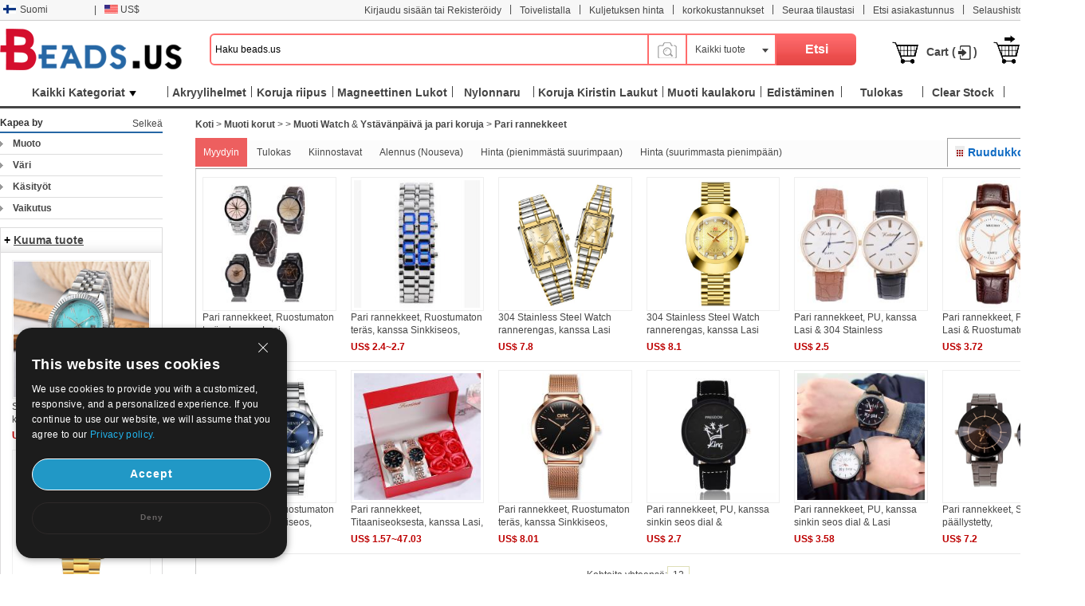

--- FILE ---
content_type: text/html; charset=UTF-8
request_url: https://www.beads.us/fi/tukkukauppa-Couple-Watch-Bracelets-1567.html
body_size: 119663
content:
<!DOCTYPE html PUBLIC "-//W3C//DTD XHTML 1.0 Transitional//EN" "http://www.w3.org/TR/xhtml1/DTD/xhtml1-transitional.dtd">
<html xmlns="http://www.w3.org/1999/xhtml">
<head>
<meta http-equiv="X-UA-Compatible" content="IE=9; IE=8; IE=7; IE=EDGE">
<meta http-equiv="Content-Type" content="text/html;charset=UTF-8" />
<meta http-equiv="Content-Language" content="fi-FI" />
<meta name="wot-verification" content="9e47c3f7f8f03fc38624" />
<title>Kiina Tukku korut Tarvikkeet ja korujen valmistustarvikkeet - beads.us</title>
<meta name="keywords" content="Pari rannekkeet  katsella rannekoru tukku mielitietty Kiina korut helmet Muoti Watch Ystävänpäivä ja pari koruja - China wholesale beads jewelry" />
<meta name="description" content="Muoti ja upea mielitietty rannekkeet ovat ihanteellinen lahja antaa ja laskuri näyttää . Enemmän rannekkeet ja mielitietty rannekoru alennettuun hintaan löytyvät Beads.us . - China wholesale beads jewelry" />
<link rel="stylesheet" type="text/css" href="//w1fbeadsus-1253952653.cos.accelerate.myqcloud.com/css/fi/page.css?v=202311021823" />
<link rel="stylesheet" type="text/css" href="//w1fbeadsus-1253952653.cos.accelerate.myqcloud.com/css/index_menu_new.css?v=202311021823" />
	<link rel="stylesheet" type="text/css" href="//w1fbeadsus-1253952653.cos.accelerate.myqcloud.com/css/global.css?v=202311021823" />
<link rel="icon" href="//w1fbeadsus-1253952653.cos.accelerate.myqcloud.com/favicon.ico?1408081012" type="image/x-icon" />
<link href="//w1fbeadsus-1253952653.cos.accelerate.myqcloud.com/css/jquery-ui-1.10.3.css" rel="stylesheet" type="text/css" />
<link rel="stylesheet" href="//w1fbeadsus-1253952653.cos.accelerate.myqcloud.com/css/wishList_dir.css" type="text/css" />
<!--2023-10-05-->
<link rel="stylesheet" href="//w1fbeadsus-1253952653.cos.accelerate.myqcloud.com/css/beads_new.css?v=202311021823" type="text/css" />
    <link rel="stylesheet" href="//w1fbeadsus-1253952653.cos.accelerate.myqcloud.com/css/custom_page.css?v=202311021823" type="text/css" />
    <link rel="stylesheet" href="//w1fbeadsus-1253952653.cos.accelerate.myqcloud.com/css/self-adaption.css?v=202311021823" type="text/css" />
<!--2023-10-05-->
<script src="//w1fbeadsus-1253952653.cos.accelerate.myqcloud.com/js/jquery-1.8.2.min.js"></script>
    <style>
        .new_beads_language1 em {
            margin: 6px 3px 0 5px;
            width: 17px;
            height: 11px;
            background: url("//w1fbeadsus-1253952653.cos.accelerate.myqcloud.com/images/currency_bg1.png") no-repeat;
            display: block;
            float: left;
        }
        .new_beads_language1 em.USD_language {
            background-position: 0 0;
        }
        .new_beads_language1 em.AUD_language {
            background-position: 0 -11px !important;
        }
        .new_beads_language1 em.CAD_language {
            background-position: 0 -24px !important;
        }
        .new_beads_language1 em.EUR_language {
            background-position: 0 -35px !important;
        }
        .new_beads_language1 em.RUB_language {
            background-position: 0 -59px !important;
        }
        .new_beads_language1 em.HKD_language {
            background-position: 0 -118px !important;
        }
        .new_beads_language1 em.CHF_language {
            background-position: 0 -107px !important;
        }
        .new_beads_language1 em.SGD_language {
            background-position: 0 -85px !important;
        }
        .new_beads_language1 em.NZD_language {
            background-position: 0 -96px !important;
        }
        .new_beads_language1 em.JPY_language{
            background-position: 0 -72px !important;
        }
        .new_beads_language1 em.GBP_language{
            background-position: 0 -48px !important;
        }
        .new_guoqi1  em.language_USD {
            background-position: 0 0;
        }
        .new_guoqi1  em.language_AUD {
            background-position: 0 -11px !important;
        }
        .new_guoqi1  em.language_CAD {
            background-position: 0 -24px !important;
        }
        .new_guoqi1  em.language_EUR {
            background-position: 0 -35px !important;
        }
        .new_guoqi1  em.language_RUB {
            background-position: 0 -59px !important;
        }
        .new_guoqi1  em.language_HKD {
            background-position: 0 -118px !important;
        }
        .new_guoqi1  em.language_CHF {
            background-position: 0 -107px !important;
        }
        .new_guoqi1   em.language_SGD {
            background-position: 0 -85px !important;
        }
        .new_guoqi1  em.language_NZD {
            background-position: 0 -96px !important;
        }
        .new_guoqi1  em.language_JPY {
            background-position: 0 -72px !important;
        }
        .new_guoqi1  em.language_GBP {
            background-position: 0 -48px !important;
        }
    </style>
</head>
<body>
<!--广告宣传图-->
<div class="new_beads_top">
<div class="new_top_nev">
<ul class="new_top_left">
<li class="new_beads_language" onMouseOver="$('#new_list_guoqi').show();$('#curlang').addClass('lang_hover');" onMouseOut="$('#new_list_guoqi').hide();$('#curlang').removeClass('lang_hover');"><span class="new_language" id="curlang"><a href="https://www.beads.us/fi/tukkukauppa-Couple-Watch-Bracelets-1567.html"><em class="fi_language"></em>Suomi</a></span>
<ul id="new_list_guoqi">
     <li class="new_guoqi"><em class="list_en_language"></em><a href="https://www.beads.us/wholesale-Couple-Watch-Bracelets-1567.html">English</a></li><li class="new_guoqi"><em class="list_de_language"></em><a href="https://www.beads.us/de/Grosshandel-Couple-Watch-Bracelets-1567.html">Deutsch</a></li><li class="new_guoqi"><em class="list_es_language"></em><a href="https://www.beads.us/es/al_por_mayor-Couple-Watch-Bracelets-1567.html">Español</a></li><li class="new_guoqi"><em class="list_ru_language"></em><a href="https://www.beads.us/ru/wholesale-Couple-Watch-Bracelets-1567.html">Русский</a></li><li class="new_guoqi"><em class="list_fr_language"></em><a href="https://www.beads.us/fr/Vente_en_gros-Couple-Watch-Bracelets-1567.html">Français</a></li><li class="new_guoqi"><em class="list_it_language"></em><a href="https://www.beads.us/it/vendita_all_ingrosso-Couple-Watch-Bracelets-1567.html">Italiano</a></li><li class="new_guoqi"><em class="list_pl_language"></em><a href="https://www.beads.us/pl/hurtownia-Couple-Watch-Bracelets-1567.html">Polski</a></li><li class="new_guoqi"><em class="list_ja_language"></em><a href="https://www.beads.us/ja/wholesale-Couple-Watch-Bracelets-1567.html">日本語</a></li><li class="new_guoqi"><em class="list_pt_language"></em><a href="https://www.beads.us/pt/atacado-Couple-Watch-Bracelets-1567.html">Português</a></li><li class="new_guoqi"><em class="list_el_language"></em><a href="https://www.beads.us/el/wholesale-Couple-Watch-Bracelets-1567.html">ελληνικά</a></li><li class="new_guoqi"><em class="list_cs_language"></em><a href="https://www.beads.us/cs/velkoobchod-Couple-Watch-Bracelets-1567.html">čeština</a></li><li class="new_guoqi"><em class="list_hr_language"></em><a href="https://www.beads.us/hr/veleprodaja-Couple-Watch-Bracelets-1567.html">hrvatski</a></li><li class="new_guoqi"><em class="list_ar_language"></em><a href="https://www.beads.us/ar/wholesale-Couple-Watch-Bracelets-1567.html">العربية</a></li><li class="new_guoqi"><em class="list_da_language"></em><a href="https://www.beads.us/da/engros-Couple-Watch-Bracelets-1567.html">dansk</a></li><li class="new_guoqi"><em class="list_nl_language"></em><a href="https://www.beads.us/nl/groothandel-Couple-Watch-Bracelets-1567.html">Nederland</a></li><li class="new_guoqi"><em class="list_hu_language"></em><a href="https://www.beads.us/hu/nagybani-Couple-Watch-Bracelets-1567.html">Magyarország</a></li><li class="new_guoqi"><em class="list_lt_language"></em><a href="https://www.beads.us/lt/didmenine_prekyba-Couple-Watch-Bracelets-1567.html">Lietuva</a></li><li class="new_guoqi"><em class="list_sv_language"></em><a href="https://www.beads.us/sv/grossist-Couple-Watch-Bracelets-1567.html">Sverige</a></li><li class="new_guoqi"><em class="list_ga_language"></em><a href="https://www.beads.us/ga/mordhiola-Couple-Watch-Bracelets-1567.html">Éire</a></li></ul>
</li>
<li>|</li> 
<li class="new_beads_language1" onMouseOver="$('#new_list_guoqi1').show();$('#curhuobi').addClass('huobi_hover');" onMouseOut="$('#new_list_guoqi1').hide();$('#curhuobi').removeClass('huobi_hover');"><span class="new_language1" id="curhuobi">
        <a href="javascript:void(0)">
            <em class="USD_language"   ></em>
            US$        </a>
    </span>
<ul id="new_list_guoqi1" style="width:140px;display:none">
	<li class="new_guoqi1" style="width: 140px;"><em class="language_AUD"  ></em><a href="javascript:void(0)" onclick="setCurrency(1)">Australian Dollar</a></li><li class="new_guoqi1" style="width: 140px;"><em class="language_CAD"  ></em><a href="javascript:void(0)" onclick="setCurrency(2)">Canadian Dollar</a></li><li class="new_guoqi1" style="width: 140px;"><em class="language_EUR"  ></em><a href="javascript:void(0)" onclick="setCurrency(4)">Euro</a></li><li class="new_guoqi1" style="width: 140px;"><em class="language_GBP"  ></em><a href="javascript:void(0)" onclick="setCurrency(5)">British Pound</a></li><li class="new_guoqi1" style="width: 140px;"><em class="language_RUB"  ></em><a href="javascript:void(0)" onclick="setCurrency(6)">Russian Ruble</a></li><li class="new_guoqi1" style="width: 140px;"><em class="language_HKD"  ></em><a href="javascript:void(0)" onclick="setCurrency(8)">Hong Kong Dollar</a></li><li class="new_guoqi1" style="width: 140px;"><em class="language_CHF"  ></em><a href="javascript:void(0)" onclick="setCurrency(9)">Swiss Franc</a></li><li class="new_guoqi1" style="width: 140px;"><em class="language_SGD"  ></em><a href="javascript:void(0)" onclick="setCurrency(10)">Singapore</a></li><li class="new_guoqi1" style="width: 140px;"><em class="language_JPY" style='background-position: -89px 0;' ></em><a href="javascript:void(0)" onclick="setCurrency(14)">Japanese Yen</a></li><li class="new_guoqi1" style="width: 140px;"><em class="language_NZD"  ></em><a href="javascript:void(0)" onclick="setCurrency(18)">NZL Dollar</a></li><li class="new_guoqi1" style="width: 140px;"><em class="language_MXN"  ></em><a href="javascript:void(0)" onclick="setCurrency(27)">Mexico Dollar</a></li></ul>
</li>
<!--<li class="app_li">|</li>
<li>
	<h1> &nbsp;  </h1>
    <p>
		<span class="mobile-span">
			<a href="" target="_blank"></a>
		</span>
	</p>
	<a href="" target="_blank">
		<div class="mobileul">
			<div class="mobileli">
				<div><img src="/images/android_official.png?3" width="210"></div>
				<div><img src="/images/android_offical_code.png?1" width="100"></div>
			</div>
			<div class="mobileli">
				<div><img src="/images/android_offical_bar_code.png?3" width="210"></div>
				<div><img src="/images/android_bar_code.png?1" width="100"></div>
			</div>
			<div class="mobileli">
				<div><img src="/images/.png?3" width="210"></div>
				<div><img src="/images/ios_bar_code.png?1" width="100"></div>
			</div>
		</div>
    </a>
</li>-->
</ul>
<ul class="new_top_right" id="Login_S">
<li>|</li>
<li><a href="https://my.beads.us/fi/wishLists_dir.php">Toivelistalla</a></li>
<li>|</li>
<li><a href="https://my.beads.us/fi/shipping_cost.php" target="_blank">Kuljetuksen hinta</a></li>
<li>|</li>
<li><a href="https://my.beads.us/fi/rate_cost.php" target="_blank">korkokustannukset</a></li>
<li>|</li>
    <li><a href="https://my.beads.us/fi/track_order.php" target="_blank">Seuraa tilaustasi</a></li>
    <li>|</li>
    <li><a href="https://my.beads.us/fi/find_customer.php" target="_blank">Etsi asiakastunnus</a></li>
    <li>|</li>
<li><a href="https://www.beads.us/fi/history.php">Selaushistoria</a></li>
<li class="new_line">|</li>

<li><a href="https://help.beads.us/fi/" target="_blank">Auttaa</a></li>
</ul>
</div>
</div>
<div class="new_top_box">
<div class="new_beads_logo"><a href="https://www.beads.us/fi/"><img src="//w1fbeadsus-1253952653.cos.accelerate.myqcloud.com/images/logo.png" /></a></div>

<div class="new_beads_search">
<form name="sform" action="https://www.beads.us/fi/search_result.php" method="get" id="topsearchform">
	 <input type="text" maxlength="50" class="new_search_input" name="keywords" value="Haku beads.us" data-default="Haku beads.us" id="searchinput" />
    <div class="search_photo_icon" style="float: left; border-left: none;margin-top: 33px;line-height: 30px;">
        <img src="//w1fbeadsus-1253952653.cos.accelerate.myqcloud.com/images/icon_camera.png" alt="" style="width: 30px;" id="search_image_icon">
    </div>
 <div class="add_search_list" onmouseout="$('#search_dropmenu').hide()" onmouseover="$('#search_dropmenu').show()">
     <span class="ml10" id="currentCate">Kaikki tuote</span>
   <div class="new_beads_pos" id="search_dropmenu" style="display:none;">
   <p data-area=""><a href="javascript:void(0)">Kaikki tuote</a></p>
	<p data-area="13"><a href="javascript:void(0)">Helmet</a></p><p data-area="15"><a href="javascript:void(0)">Koruja Lukko</a></p><p data-area="14"><a href="javascript:void(0)">Koruja riipus</a></p><p data-area="65"><a href="javascript:void(0)">Korut ketjun</a></p><p class="new_beads_line" data-area="41"><a href="javascript:void(0)">Koruja Liittimet</a></p><p data-area="222"><a href="javascript:void(0)">Muoti rannerengas</a></p><p data-area="39"><a href="javascript:void(0)">Muoti korvakorut</a></p><p data-area="223"><a href="javascript:void(0)">Muoti kaulakoru</a></p><p data-area="111"><a href="javascript:void(0)">Muoti Watch</a></p><p class="new_beads_line" data-area="119"><a href="javascript:void(0)">Muoti Korut setit</a></p><p data-area="16"><a href="javascript:void(0)">Korut Laukut</a></p><p data-area="17"><a href="javascript:void(0)">Korurasia</a></p><p data-area="18"><a href="javascript:void(0)">Koruja näyttää</a></p><p data-area="19"><a href="javascript:void(0)">Pujota nyöri Wire</a></p><p class="new_beads_line" data-area="83"><a href="javascript:void(0)">Työkalut ja laitteet</a></p><p class="new_beads_line" data-area="1735"><a href="javascript:void(0)">Veneet ja Holiday korut</a></p>   </div>
 </div>
 <input id="searchsid" type="hidden" name="sortid" value="">
<!-- <input type="hidden" name="act" value="search" />-->
 <input name="" type="submit" class="new_search_button" value="Etsi">
</form>
</div>

<ul>
<li><img src="//w1fbeadsus-1253952653.cos.accelerate.myqcloud.com/images/tb_cart.png" class="fl" /><a href="https://my.beads.us/fi/mycart.php">Cart (<font id="topItemsNum" class="red"></font>)</a></li>
<li><img src="//w1fbeadsus-1253952653.cos.accelerate.myqcloud.com/images/tb_check_out.png" class="fl" /><a href="javascript:void(0);" onclick="checkout();">Tarkistaa</a></li>
</ul>
</div> 
<span id="userinfo_addrId" class="undis"></span>
<input type="hidden" name="language" id="language" value="fi" />
<input type="hidden" name="path" id="path" value="/fi" />
<input type="hidden" name="source_path" id="source_path" value="//w1fbeadsus-1253952653.cos.accelerate.myqcloud.com" />
<input type="hidden" name="cookie_domain" id="cookie_domain" value=".beads.us" />
<input type="hidden" name="ucenter_path" id="ucenter_path" value="https://my.beads.us" />
<div class="nav">
	<!-- header_menu -->
	<div class="allCates navSp" id="nasSpMenu"><dl><dt><a class="linkAllCate" href="https://www.beads.us/fi/sitemap.php" title="Kaikki Kategoriat">Kaikki Kategoriat<img src="//w1fbeadsus-1253952653.cos.accelerate.myqcloud.com/images/button4.png" class="ml5" /></a></dt><dd  class="litb-cate-menu ctrInfo ctrTrackA" id="litb-cate-menu" style="display:none;"><div id="cate-menu" class="cate-menu" style="min-height:434px"><div class="cate-menu-out"><h2><a href="https://www.beads.us/fi/tukkukauppa-Jewelry-Materials-1.html" title="Korut materiaalit">Korut materiaalit<span>(361304)</span> <em></em></a></h2><div class="cate-menu-in"></div></div><div class="cate-menu-out"><h2><a href="https://www.beads.us/fi/tukkukauppa-Jewelry-Findings-2.html" title="Korut Havainnot">Korut Havainnot<span>(217975)</span> <em></em></a></h2><div class="cate-menu-in"></div></div><div class="cate-menu-out"><h2><a href="https://www.beads.us/fi/tukkukauppa-Fashion-Jewelry-25.html" title="Muoti korut">Muoti korut<span>(266884)</span> <em></em></a></h2><div class="cate-menu-in"></div></div><div class="cate-menu-out"><h2><a href="https://www.beads.us/fi/tukkukauppa-Jewelry-Supplies-63.html" title="Korut tarvikkeet">Korut tarvikkeet<span>(6232)</span> <em></em></a></h2><div class="cate-menu-in"></div></div><div class="cate-menu-out"><h2><a href="https://www.beads.us/fi/tukkukauppa-Toys-and-Hobbies-1693.html" title="Lelut ja harrastukset">Lelut ja harrastukset<span>(618)</span> <em></em></a></h2><div class="cate-menu-in"></div></div><div class="cate-menu-out"><h2><a href="https://www.beads.us/fi/tukkukauppa-Craft-and-Holiday-Jewelry-1735.html" title="Veneet ja Holiday korut">Veneet ja Holiday korut<span>(32110)</span> <em></em></a></h2><div class="cate-menu-in"></div></div><div class="cate-menu-out"><h2><a href="https://www.beads.us/fi/tukkukauppa-Hot-Clearance-Jewelry-2148.html" title="Kuuma puhdistuma korut">Kuuma puhdistuma korut<span>(21)</span> <em></em></a></h2><div class="cate-menu-in"></div></div><div id="menu_left_img"><a href="https://www.beads.us/fi/tukkukauppa-Makea-vesi-Pearl-Jewelry-6.html"><img src="//w1fbeadsus-1253952653.cos.accelerate.myqcloud.com/images/fi/1_left.jpg" /></a></div></div></dd></dl></div><div class="rightMenu"><ul class="navUl"><li class="fl navUl_li showFlow" id="cata_28" onmouseover="hideDownMenu();"><div class="navUlBox"></div><a href="https://www.beads.us/fi/tukkukauppa-Acrylic-Beads-28.html" class="navA fb" title="Akryylihelmet"><span>Akryylihelmet</span></a></li><li class="fl navUl_li showFlow" id="cata_14" onmouseover="hideDownMenu();"><div class="navUlBox"></div><a href="https://www.beads.us/fi/tukkukauppa-Jewelry-Pendant-14.html" class="navA fb" title="Koruja riipus"><span>Koruja riipus</span></a></li><li class="fl navUl_li showFlow" id="cata_271" onmouseover="hideDownMenu();"><div class="navUlBox"></div><a href="https://www.beads.us/fi/tukkukauppa-Magnetic-Clasps-271.html" class="navA fb" title="Magneettinen Lukot"><span>Magneettinen Lukot</span></a></li><li class="fl navUl_li showFlow" id="cata_416" onmouseover="hideDownMenu();"><a href="https://www.beads.us/fi/tukkukauppa-Nylon-Cord-416.html" class="navA fb" title="Nylonnaru"><span>Nylonnaru</span></a></li><li class="fl navUl_li showFlow" id="cata_739" onmouseover="hideDownMenu();"><a href="https://www.beads.us/fi/tukkukauppa-Jewelry-Drawstring-Bags-739.html" class="navA fb" title="Koruja Kiristin Laukut"><span>Koruja Kiristin Laukut</span></a></li><li class="fl navUl_li showFlow" id="cata_223" onmouseover="hideDownMenu();"><div class="navUlBox"></div><a href="https://www.beads.us/fi/tukkukauppa-Fashion-Necklace-223.html" class="navA fb" title="Muoti kaulakoru"><span>Muoti kaulakoru</span></a></li><li class="fl navUl_li showFlow" id="menu_promotion">
                 <div class="navUlBox" id="promotion_box">
                 <ul class="navUlBoxCon">
					 <li>
						 <a href="https://www.beads.us/fi/category_promotion.php" title="Luokka Kampanjat">Luokka Kampanjat</a>
					 </li>
					 <li>
					 	<a href="https://www.beads.us/fi/discount.php" title="Tuotekampanjat">Tuotekampanjat</a>
					 </li>
					  <li>
					 	<a href="https://www.beads.us/fi/mix_beads_jewelry/produce_mixed.php" title="Mix Helmet & Korut">Mix Helmet & Korut</a>
					 </li>
					   <li>
					 	<a href="https://www.beads.us/fi/latest_seller.php" title="uusimmat myyjä">uusimmat myyjä</a>
					 </li>
					  <li>
					 	<a href="https://www.beads.us/fi/new_hot_produce.php" title="Uusi & kuuma">Uusi & kuuma</a>
					 </li>
                 </ul>
                 </div>
                 <a href="https://www.beads.us/fi/promotion_special.php" class="navA fb" title="Edistäminen"><span>Edistäminen</span></a>
              </li><li class="fl navUl_li showFlow" id="menu_new_arrival"><a href="https://www.beads.us/fi/produce.php" class="navA fb"><span>Tulokas</span></a></li><li class="fl navUl_li showFlow" id="menu_dispatch_24hour"><a href="https://www.beads.us/fi/clear_stock.php" class="navA fb" title="Clear Stock"><span>Clear Stock</span></a></li><li class="fl navUl_li showFlow" id="menu_dispatch_24hour"><a href="https://www.beads.us/fi/beads_coupons.php" class="navA fb" title="Kupon"><span>Kupon</span></a></li></ul></div></div>
<!--image modal-->
<!--Search by Image--><style>    .search_image_main {        display: none;        position: fixed;        background: rgba(0,0,0,.5);        top: 0;        left: 0;        right: 0;        bottom: 0;        z-index: 101;        overflow-y: auto;        overflow-x: hidden;    }    #ShowReviewBox {        position: absolute;        top: 210px;        left: 50%;        transform: translateX(-50%);        width: 540px;        z-index: 101;        height: auto;    }    .search_image {        width: 540px;        box-sizing: border-box;        position: relative;        margin: 0 auto;        background: #fff;        min-height: 330px;    }    .search_image>p {        line-height: 50px;        border: 1px #e8e8e8 solid;        background: #f7f7f7;        font-size: 20px;        padding: 0 18px;        position: relative;    }    .search_image span.closeSearchImg {        background: url(//w1fbeadsus-1253952653.cos.accelerate.myqcloud.com/images/icon_del.png) no-repeat;        width: 16px;        height: 15px;        display: block;        position: absolute;        top: 18px;        right: 18px;        cursor: pointer;    }    .search_image .box .nav_items {        padding: 0 17px;        /*border-bottom: 1px #ccc solid;*/        height: 31px;    }    .search_image .box-image .nav_top {        color: #000;    }    .search_image .box-image .content {        width: 100%;        margin: 0 auto;        padding: 20px 17px;        box-sizing: border-box;    }    .search_image .box-image .content ul.current {        display: block;    }    .search_image .box-image .content ul {        display: none;        padding: 0;        box-sizing: border-box;        float: left;        width: 100%;    }    .search_image .box-image .top .nav_top span {        cursor: pointer;        width: auto;        padding: 0 15px;        float: left;        text-align: center;        font-family: Arial,Helvetica,sans-serif;        font-size: 14px;        box-sizing: border-box;        height: 32px;        line-height: 32px;    }    .search_image .box-image .top span.current {        color: #fc4f00;        background: #eee;        border: 1px solid #ccc;        border-bottom: none;        border-radius: 4px 4px 0 0;        text-align: right;    }    .search_image .box-image .top .nav_top span {        cursor: pointer;        width: auto;        padding: 0 15px;        float: left;        text-align: center;        font-family: Arial,Helvetica,sans-serif;        font-size: 14px;        box-sizing: border-box;        height: 32px;        line-height: 32px;    }    .search_image .LoginBox dd {        margin-bottom: 10px;        color: #666;        font-size: 13px;        line-height: 20px;        padding: 0;    }    .search_image .LoginBox dd {        margin-bottom: 10px;        color: #666;        font-size: 13px;        line-height: 20px;        padding: 0;    }    .navnormal{        height: 33px;        width: 540px;        border-bottom: 1px solid #cccccc;        padding-left: 20px;    }    .search_image .LoginBox dd .SearchBy {        line-height: 34px;        border: 1px #ccc solid;        width: 344px;        margin-right: 10px;        padding: 0 10px;        box-sizing: border-box;    }    .search_image .LoginBox dd .SearchImage {        line-height: 36px;        width: 120px;        text-align: center;        background: #fc4f00;        color: #fff;        font-size: 13px;        cursor: pointer;        border: none;    }</style><div id="search_image_main" class="search_image_main" style="display: none;">    <div id="ShowReviewBox" class="downImgBox" style="display: block">        <div class="search_image">            <p>Etsi kuvan mukaan<span class="closeSearchImg jsCloseWindow"></span></p>            <div class="imgText">                <p style="padding-left: 10px;">Etsi pandahalia kuvalla tekstin sijaan. Yritä vetää kuva tänne.</p>            </div>            <div class="box-image">                <div class="nav_items jsOtherWay">                    <div class="top fixnav navnormal">                        <div class="nav_top" id="upImgTips">                            <span class="current" data-mark="2" id="upload_img">Lataa kuva<i></i></span>                            <span data-mark="1" id="upload_link">Liitä kuvan URL<i></i></span>                        </div>                        <div style="clear: both;"></div>                    </div>                </div>                <div class="content jsOtherWay">                    <ul id="upload_img_box" class="current"  data-mark="2">                        <li>                            <dl class="LoginBox">                                <dd>                                    <form id="searchImgFileForm" enctype="multipart/form-data">                                        <input type="file" name="file" id="searchImgFile" accept="image/gif,image/png,image/jpg,image/jpeg">                                    </form>                                </dd>                                <dd class="jsUpImgErr" style="color: #cc0000"></dd>                                <dd>1. Kuvan on oltava jossakin seuraavista muodoista: .jpg, .png, .jpeg</dd>                                <dd>2. Kuvan koon tulisi olla alle 4M!</dd>                                <dd>3. Kuvan pituuden ja leveyden on oltava vähintään 15 pikseliä ja pienempi tai yhtä suuri kuin 4096 pikseliä.</dd>                            </dl>                        </li>                    </ul>                    <ul id="upload_link_box" data-mark="1">                        <li>                            <dl class="LoginBox">                                <dd>                                    <input type="text" id="searchImgUrl" class="SearchBy">                                    <input type="button" name="" class="SearchImage" value="Etsi kuvan mukaan" onclick="searchProByImgUrl();">                                    <span id="img_url_msg" style="color: red"></span>                                </dd>                                <dd class="jsUpImgErr" style="color: #cc0000"></dd>                                <dd>1. Kuvan on oltava jossakin seuraavista muodoista: .jpg, .png, .jpeg</dd>                                <dd>2. Kuvan koon tulisi olla alle 4M!</dd>                                <dd>3. Kuvan pituuden ja leveyden on oltava vähintään 15 pikseliä ja pienempi tai yhtä suuri kuin 4096 pikseliä.</dd>                            </dl>                        </li>                    </ul>                    <div style="clear: both;"></div>                </div>                <div class="DropImage" id="dropArea" style="display: none">Drop Image Here !</div>                <p id="seaImgLoading" class="seaImgLoading jsImgLoading" style="display: none;margin-left: 10px;margin-bottom: 10px;">                    <span>Uploading File</span>                    <img src="//w1fbeadsus-1253952653.cos.accelerate.myqcloud.com/images/load.gif">                </p>                <div style="clear: both;"></div>            </div>        </div>    </div></div><script>    var image_type_err = "Kuvan on oltava jossakin seuraavista muodoista: .jpg, .png, .jpeg";    var image_file_size_err = "Kuvan koon tulisi olla alle 4M!";    var language = $('#language').val();    $('.closeSearchImg').click(function () {        $('#search_image_main').hide();    });    $('#search_image_icon').click(function () {        $('#search_image_main').show();    });    $('#upload_img').click(function () {        $(this).addClass('current');        $('#upload_link').removeClass('current');        $('#upload_img_box').addClass('current');        $('#upload_link_box').removeClass('current');    });    $('#upload_link').click(function () {        $(this).addClass('current');        $('#upload_img').removeClass('current');        $('#upload_link_box').addClass('current');        $('#upload_img_box').removeClass('current');    });    function searchProByImgUrl()    {        var img_url = $('#searchImgUrl').val();        $.ajax({            url: '/upload_search_img.php/?isolang='+language,            dataType: 'json',            data: {'img_url': img_url},            type: 'post',            success: function (result) {                if(result.code == 0){                    window.location.href = result.url;                }else{                    $('#img_url_msg').html(result.msg);                }            }        })    }    $('#searchImgUrl').focus(function () {        $('#img_url_msg').html('');    });    $("#searchImgFile").change(function () {        $('#seaImgLoading').show();        /*var fd = new FormData()        fd.append('searchImgFile', this.files[0])        //原生ajax实现实现图片上传        let xhr = new XMLHttpRequest() //创建ajax对象        xhr.open('post', '/upload_search_img.php?isolang='+language)        xhr.send(fd)  //将格式处理好的数据，作为参数发送        xhr.onreadystatechange = function () {            $('#seaImgLoading').hide();            if (xhr.readyState == 4 && xhr.status == 200) {                var result = JSON.parse(xhr.responseText);                if(result.code == 0){                    window.location.href = result.url;                }else{                    $('#img_url_msg').html(result.msg);                }            }else{            }        }*/        var reader = new FileReader();        var file = $("#searchImgFile")[0].files[0];        let fileType = file.type;        let allowedTypes = ['image/jpeg', 'image/png', 'image/jpg'];        if (allowedTypes.includes(fileType)) {            console.log("文件类型是允许的");        } else {            alert(image_type_err);            $('#seaImgLoading').hide();            return false;        }        var maxSize = 1024 * 1024 * 4; //        if (file.size > maxSize) {            alert(image_file_size_err);            $('#seaImgLoading').hide();            return false;        }        var imgUrlBase64;        if (file) {            //将文件以Data URL形式读入页面            compressImage(file, true, 0.2).then((res) => {                let fileObj = res.file;                imgUrlBase64 = reader.readAsDataURL(fileObj);                reader.onload = function (e) {                    var AllowImgFileSize = 4200000;//上传图片最大值(单位字节)（ 2 M = 2097152 B ）超过2M上传失败                    //var ImgFileSize = reader.result.substring(reader.result.indexOf(",") + 1).length;//截取base64码部分（可选可不选，需要与后台沟通）                    if (AllowImgFileSize != 0 && AllowImgFileSize < reader.result.length) {                        $('#img_url_msg').html('Upload failed, please upload pictures no larger than 4M!');                        return;                    } else {                        //执行上传操作                        // alert(reader.result);                        $.ajax({                            url: '/upload_search_img.php?isolang=' + language,                            type: 'post',                            data: {'image_base': reader.result, 'image_name': file.name},                            dataType: 'json',                            success: function (data) {                                if (data.code == 0) {                                    window.location.href = data.url;                                } else {                                    $('#img_url_msg').html(data.msg);                                    alert(data.msg);                                }                            }                        });                    }                }            });        }    });    function compressImage(file, isDownsize =  false, fileSize = 2,downsizeW = 1600, downsizeH = 1600, canvasBg = null) {        return new Promise((resolve, reject) => {            const reader = new FileReader();            reader.readAsDataURL(file);            reader.onload = function(event) {                const img = new Image();                img.src = event.target.result;                img.onload = function() {                    const canvas = document.createElement('canvas');                    const ctx = canvas.getContext('2d');                    let width = img.width;                    let height = img.height;                    if(isDownsize){                        const maxWidth = downsizeW; // 最大宽度                        const maxHeight = downsizeH; // 最大高度                        // 根据图片的宽高比计算新的宽高                        if (width > maxWidth || height > maxHeight) {                            if (width / height > maxWidth / maxHeight) {                                width = maxWidth;                                height = Math.round(maxWidth * img.height / img.width);                            } else {                                height = maxHeight;                                width = Math.round(maxHeight * img.width / img.height);                            }                        }                    }                    canvas.width = width;                    canvas.height = height;                    if (canvasBg) {                        ctx.fillStyle = canvasBg;                        ctx.fillRect(0, 0, canvas.width, canvas.height);                    }                    ctx.drawImage(img, 0, 0, width, height);                    let compressionRatio = 1;                    let maxFileSize = fileSize * 1024 * 1024;                    let quality = 1;                    let compressedDataUrl = canvas.toDataURL('image/jpeg', quality);                    let blob = dataURItoBlob(compressedDataUrl);                    while (blob.size > maxFileSize) {                        if (quality < 0.1) {                            break;                        }                        ctx.clearRect(0, 0, width, height);                        width *= compressionRatio;                        height *= compressionRatio;                        canvas.width = width;                        canvas.height = height;                        ctx.drawImage(img, 0, 0, width, height);                        quality -= 0.1;                        compressedDataUrl = canvas.toDataURL('image/jpeg', quality);                        blob = dataURItoBlob(compressedDataUrl);                    }                    const blobBin = atob(compressedDataUrl.split(',')[1]);                    const array = [];                    for (let i = 0; i < blobBin.length; i++) {                        array.push(blobBin.charCodeAt(i));                    }                    const compressedBlob = new Blob([new Uint8Array(array)], {                        type: 'image/jpeg',                    });                    const compressedFile = new File([compressedBlob], 'yywai.png', {                        lastModified: Date.now(),                        type: compressedBlob.type,                    });                    resolve({                        file: compressedFile,                        url: compressedDataUrl                    });                };                img.onerror = function(error) {                    reject(error);                };            };            reader.onerror = function(error) {                reject(error);            };        });    }    function dataURItoBlob(dataURI) {        var byteString = atob(dataURI.split(',')[1]);        var mimeString = dataURI.split(',')[0].split(':')[1].split(';')[0];        var ab = new ArrayBuffer(byteString.length);        var ia = new Uint8Array(ab);        for (var i = 0; i < byteString.length; i++) {            ia[i] = byteString.charCodeAt(i);        }        return new Blob([ab], {            type: mimeString        });    }</script><div id="container">
<script>

	switch (window.location.pathname) {
		case '/promotion_special.php':
			$('#menu_promotion').addClass('selected')
			break;
		case '/produce.php':
			$('#menu_new_arrival').addClass('selected')
			break;
		case '/clear_stock.php':
			$('#menu_dispatch_24hour').addClass('selected')
			break;

	}
</script><!--2023-10-25-->
<link rel="stylesheet" href="//w1fbeadsus-1253952653.cos.accelerate.myqcloud.com/css/pro_list.css?v=202311021823" type="text/css" />
<!--Content-->
<div class="main pt5 pb5">
	<div class="w880 fr">
			<div class="mainRand pb5">
			<a href="https://www.beads.us/fi/" title="tukku vatsoja, tukku koruja, koruja asusteita, koruja tarvikkeita, muoti koruja tukkukauppa"><b>Koti</b></a> > <a href="https://www.beads.us/fi/tukkukauppa-Fashion-Jewelry-25.html" title="Muoti korut"><b>Muoti korut</b></a>    > <a href="https://www.beads.us/fi/tukkukauppa-gd-2920.html" title=""><b></b></a>    > <a href="https://www.beads.us/fi/tukkukauppa-Fashion-Watch-111.html" title="Muoti Watch"><b>Muoti Watch</b></a> &amp; <a href="https://www.beads.us/fi/tukkukauppa-Valentine-and-Couple-Jewelry-1737.html" title="Ystävänpäivä ja pari koruja"><b>Ystävänpäivä ja pari koruja</b></a> > <a href="https://www.beads.us/fi/tukkukauppa-Couple-Watch-Bracelets-1567.html" title="Pari rannekkeet"><strong>Pari rannekkeet</strong></a>
		</div>
				<!--Recommend Products--> <!--<h2 class="cnkName mt5 c0f6">Recommend Products</h2>-->
		<div class="produce_list_head">
						<div class="pt5">

				<div class="searchdata cl">
					<ul class="order_by_list" style="">
						<li><a class="new_effect" href="?by=2">Myydyin</a></li>
						<li><a class="" href="?by=1" >Tulokas</a></li>
						<li><a class="" href="?by=8" >Kiinnostavat</a></li>
						<li><a class="" href="?by=5" >Alennus (Nouseva)</a></li>
						<li><a class="" href="?by=3" >Hinta (pienimmästä suurimpaan)</a></li>
						<li><a class="" href="?by=4" >Hinta (suurimmasta pienimpään)</a></li>

					</ul>

					<ul class="acctConNav ow fs14">
                        						<li style="display: none;margin:0"><span class="fb">view:</span></li>
						<li style="float:right;margin:0"><a href="?view=1"><span  class="acctConList">&nbsp;&nbsp;&nbsp;</span>Lista</a></li>
						<li class="current" style="float:right;margin:0"><a href="?view=2"><span  class="acctConGrid">&nbsp;&nbsp;&nbsp;</span>Ruudukko</a></li>
						<li class="acctConOrderBy" style="display: none;padding-right:0px;">
							<span>Järjestys: </span>
							<select name="by" onchange="location.href='/fi/tukkukauppa-Couple-Watch-Bracelets-1567.html/tukkukauppa-Couple-Watch-Bracelets-1567.html&by='+this.value;">
								<option value="8">Kiinnostavat</option>
								<option value="1">Tulokas</option>
								<option value="2" selected="selected">Myydyin</option>
								<option value="5">Alennus (Nouseva)</option>
								<option value="3">Hinta (pienimmästä suurimpaan)</option>
								<option value="4">Hinta (suurimmasta pienimpään)</option>
																							</select>
						</li>
					</ul>
				</div>
							</div>
            <div style="clear: both"></div>
			<div class="b1" style="border-top: 0px">
			<ul class="contentGrid clearfix">					<li style="border-left:none;">
											<a href="https://www.beads.us/fi/tuote/Pari-rannekkeet_p629610.html" target="_blank" title="Pari rannekkeet, Ruostumaton teräs, kanssa Lasi, päällystetty, Elinkaaresistentti &amp; Unisex &amp; erikokoisia valinnalle &amp; Erilaisia ​​malleja valinta, Myymät PC"><img src="//imgfbeads-1253952653.cos.accelerate.myqcloud.com/20180510/1595/1525935640189999_1595.jpg" alt="Pari rannekkeet, Ruostumaton teräs, kanssa Lasi, päällystetty, Elinkaaresistentti &amp; Unisex &amp; erikokoisia valinnalle &amp; Erilaisia ​​malleja valinta, Myymät PC" /></a><br />
						<a href="https://www.beads.us/fi/tuote/Pari-rannekkeet_p629610.html" title="Pari rannekkeet, Ruostumaton teräs, kanssa Lasi, päällystetty, Elinkaaresistentti &amp; Unisex &amp; erikokoisia valinnalle &amp; Erilaisia ​​malleja valinta, Myymät PC" target="_blank">Pari rannekkeet, Ruostumaton teräs, kanssa Lasi,</a>
						<p class="pt5">
							<b>US$ 2</b>						</p>
											</li>
										<li>
											<a href="https://www.beads.us/fi/tuote/Pari-rannekkeet_p667760.html" target="_blank" title="Pari rannekkeet, Ruostumaton teräs, kanssa Sinkkiseos, päällystetty, Unisex &amp; eri tyylejä valinta, 40x40x25mm, Pituus N. 11 tuuma, Myymät PC"><img src="//imgfbeads-1253952653.cos.accelerate.myqcloud.com/20190111/1969/1547172053888338_1969.jpg" alt="Pari rannekkeet, Ruostumaton teräs, kanssa Sinkkiseos, päällystetty, Unisex &amp; eri tyylejä valinta, 40x40x25mm, Pituus N. 11 tuuma, Myymät PC" /></a><br />
						<a href="https://www.beads.us/fi/tuote/Pari-rannekkeet_p667760.html" title="Pari rannekkeet, Ruostumaton teräs, kanssa Sinkkiseos, päällystetty, Unisex &amp; eri tyylejä valinta, 40x40x25mm, Pituus N. 11 tuuma, Myymät PC" target="_blank">Pari rannekkeet, Ruostumaton teräs, kanssa Sinkkiseos,</a>
						<p class="pt5">
							<b>US$ 2.4~2.7</b>						</p>
											</li>
										<li>
											<a href="https://www.beads.us/fi/tuote/Acier-inoxydable-304-bracelet-de-montre_p1159546.html" target="_blank" title="304 Stainless Steel Watch rannerengas, kanssa Lasi &amp; Sinkkiseos, Neliö, päällystetty, Elinkaaresistentti &amp; eri tyylejä valinta &amp; pari &amp; tekojalokivi, Myymät PC"><img src="//imgfbeads-1253952653.cos.accelerate.myqcloud.com/20240801/1969/1722494953121224_1969.jpg" alt="304 Stainless Steel Watch rannerengas, kanssa Lasi &amp; Sinkkiseos, Neliö, päällystetty, Elinkaaresistentti &amp; eri tyylejä valinta &amp; pari &amp; tekojalokivi, Myymät PC" /></a><br />
						<a href="https://www.beads.us/fi/tuote/Acier-inoxydable-304-bracelet-de-montre_p1159546.html" title="304 Stainless Steel Watch rannerengas, kanssa Lasi &amp; Sinkkiseos, Neliö, päällystetty, Elinkaaresistentti &amp; eri tyylejä valinta &amp; pari &amp; tekojalokivi, Myymät PC" target="_blank">304 Stainless Steel Watch rannerengas, kanssa Lasi</a>
						<p class="pt5">
							<b>US$ 7.8</b>						</p>
											</li>
										<li>
											<a href="https://www.beads.us/fi/tuote/Acier-inoxydable-304-bracelet-de-montre_p1159439.html" target="_blank" title="304 Stainless Steel Watch rannerengas, kanssa Lasi &amp; Sinkkiseos, Geometrinen kuvio, päällystetty, Elinkaaresistentti &amp; eri tyylejä valinta &amp; pari &amp; tekojalokivi, Myymät PC"><img src="//imgfbeads-1253952653.cos.accelerate.myqcloud.com/20240801/1969/172248427726695_1969.jpg" alt="304 Stainless Steel Watch rannerengas, kanssa Lasi &amp; Sinkkiseos, Geometrinen kuvio, päällystetty, Elinkaaresistentti &amp; eri tyylejä valinta &amp; pari &amp; tekojalokivi, Myymät PC" /></a><br />
						<a href="https://www.beads.us/fi/tuote/Acier-inoxydable-304-bracelet-de-montre_p1159439.html" title="304 Stainless Steel Watch rannerengas, kanssa Lasi &amp; Sinkkiseos, Geometrinen kuvio, päällystetty, Elinkaaresistentti &amp; eri tyylejä valinta &amp; pari &amp; tekojalokivi, Myymät PC" target="_blank">304 Stainless Steel Watch rannerengas, kanssa Lasi</a>
						<p class="pt5">
							<b>US$ 8.1</b>						</p>
											</li>
										<li>
											<a href="https://www.beads.us/fi/tuote/Couple-Montre-Bracelets_p995191.html" target="_blank" title="Pari rannekkeet, PU, kanssa Lasi &amp; 304 Stainless Steel &amp; Sinkkiseos, kullan väri kullattu, vedenpitävä &amp; ihmiselle, enemmän värejä valinta, 250x40x8.50mm, Myymät PC"><img src="//imgfbeads-1253952653.cos.accelerate.myqcloud.com/20230221/3277/1676958017917904_3277.jpg" alt="Pari rannekkeet, PU, kanssa Lasi &amp; 304 Stainless Steel &amp; Sinkkiseos, kullan väri kullattu, vedenpitävä &amp; ihmiselle, enemmän värejä valinta, 250x40x8.50mm, Myymät PC" /></a><br />
						<a href="https://www.beads.us/fi/tuote/Couple-Montre-Bracelets_p995191.html" title="Pari rannekkeet, PU, kanssa Lasi &amp; 304 Stainless Steel &amp; Sinkkiseos, kullan väri kullattu, vedenpitävä &amp; ihmiselle, enemmän värejä valinta, 250x40x8.50mm, Myymät PC" target="_blank">Pari rannekkeet, PU, kanssa Lasi &amp; 304 Stainless</a>
						<p class="pt5">
							<b>US$ 2.5</b>						</p>
											</li>
										<li>
											<a href="https://www.beads.us/fi/tuote/Couple-Montre-Bracelets_p871873.html" target="_blank" title="Pari rannekkeet, PU, kanssa Lasi &amp; Ruostumaton teräs, Pyöreä, nousi kullan väri kullattu, eri tyylejä valinta &amp; tekojalokivi, enemmän värejä valinta, Myymät PC"><img src="//imgfbeads-1253952653.cos.accelerate.myqcloud.com/20220106/3225/1641439402369404_3225.jpg" alt="Pari rannekkeet, PU, kanssa Lasi &amp; Ruostumaton teräs, Pyöreä, nousi kullan väri kullattu, eri tyylejä valinta &amp; tekojalokivi, enemmän värejä valinta, Myymät PC" /></a><br />
						<a href="https://www.beads.us/fi/tuote/Couple-Montre-Bracelets_p871873.html" title="Pari rannekkeet, PU, kanssa Lasi &amp; Ruostumaton teräs, Pyöreä, nousi kullan väri kullattu, eri tyylejä valinta &amp; tekojalokivi, enemmän värejä valinta, Myymät PC" target="_blank">Pari rannekkeet, PU, kanssa Lasi &amp; Ruostumaton</a>
						<p class="pt5">
							<b>US$ 3.72</b>						</p>
											</li>
					</ul><ul class="contentGrid clearfix">					<li style="border-left:none;">
											<a href="https://www.beads.us/fi/tuote/Couple-Montre-Bracelets_p827125.html" target="_blank" title="Pari rannekkeet, Ruostumaton teräs, kanssa Sinkkiseos, päällystetty, muoti korut &amp; Unisex &amp; vedenpitävä, enemmän värejä valinta, Myymät PC"><img src="//imgfbeads-1253952653.cos.accelerate.myqcloud.com/20210507/2619/1620383108621436_2619.jpg" alt="Pari rannekkeet, Ruostumaton teräs, kanssa Sinkkiseos, päällystetty, muoti korut &amp; Unisex &amp; vedenpitävä, enemmän värejä valinta, Myymät PC" /></a><br />
						<a href="https://www.beads.us/fi/tuote/Couple-Montre-Bracelets_p827125.html" title="Pari rannekkeet, Ruostumaton teräs, kanssa Sinkkiseos, päällystetty, muoti korut &amp; Unisex &amp; vedenpitävä, enemmän värejä valinta, Myymät PC" target="_blank">Pari rannekkeet, Ruostumaton teräs, kanssa Sinkkiseos,</a>
						<p class="pt5">
							<b>US$ 7.26</b>						</p>
											</li>
										<li>
											<a href="https://www.beads.us/fi/tuote/Pari-rannekkeet_p800882.html" target="_blank" title="Pari rannekkeet, Titaaniseoksesta, kanssa Lasi, Katsella, päällystetty, muoti korut, enemmän värejä valinta, 150*90*70mm 30*6mm, Myymät set"><img src="//imgfbeads-1253952653.cos.accelerate.myqcloud.com/20201229/2726/1609235560316324_2726.jpg" alt="Pari rannekkeet, Titaaniseoksesta, kanssa Lasi, Katsella, päällystetty, muoti korut, enemmän värejä valinta, 150*90*70mm 30*6mm, Myymät set" /></a><br />
						<a href="https://www.beads.us/fi/tuote/Pari-rannekkeet_p800882.html" title="Pari rannekkeet, Titaaniseoksesta, kanssa Lasi, Katsella, päällystetty, muoti korut, enemmän värejä valinta, 150*90*70mm 30*6mm, Myymät set" target="_blank">Pari rannekkeet, Titaaniseoksesta, kanssa Lasi,</a>
						<p class="pt5">
							<b>US$ 1.57~47.03</b>						</p>
											</li>
										<li>
											<a href="https://www.beads.us/fi/tuote/Pari-rannekkeet_p758805.html" target="_blank" title="Pari rannekkeet, Ruostumaton teräs, kanssa Sinkkiseos, päällystetty, muoti korut &amp; Unisex, enemmän värejä valinta, 8mm, Myymät PC"><img src="//imgfbeads-1253952653.cos.accelerate.myqcloud.com/20200522/2619/1590111781995440_2619.jpg" alt="Pari rannekkeet, Ruostumaton teräs, kanssa Sinkkiseos, päällystetty, muoti korut &amp; Unisex, enemmän värejä valinta, 8mm, Myymät PC" /></a><br />
						<a href="https://www.beads.us/fi/tuote/Pari-rannekkeet_p758805.html" title="Pari rannekkeet, Ruostumaton teräs, kanssa Sinkkiseos, päällystetty, muoti korut &amp; Unisex, enemmän värejä valinta, 8mm, Myymät PC" target="_blank">Pari rannekkeet, Ruostumaton teräs, kanssa Sinkkiseos,</a>
						<p class="pt5">
							<b>US$ 8.01</b>						</p>
											</li>
										<li>
											<a href="https://www.beads.us/fi/tuote/Pari-rannekkeet_p667359.html" target="_blank" title="Pari rannekkeet, PU, kanssa sinkin seos dial &amp; Lasi, plumbum musta väri päällystetty, eri tyylejä valinta, 44x10mm,22mm, Pituus N. 9.8 tuuma, Myymät PC"><img src="//imgfbeads-1253952653.cos.accelerate.myqcloud.com/20190108/1326/1546938101676863_1326.jpg" alt="Pari rannekkeet, PU, kanssa sinkin seos dial &amp; Lasi, plumbum musta väri päällystetty, eri tyylejä valinta, 44x10mm,22mm, Pituus N. 9.8 tuuma, Myymät PC" /></a><br />
						<a href="https://www.beads.us/fi/tuote/Pari-rannekkeet_p667359.html" title="Pari rannekkeet, PU, kanssa sinkin seos dial &amp; Lasi, plumbum musta väri päällystetty, eri tyylejä valinta, 44x10mm,22mm, Pituus N. 9.8 tuuma, Myymät PC" target="_blank">Pari rannekkeet, PU, kanssa sinkin seos dial &amp;</a>
						<p class="pt5">
							<b>US$ 2.7</b>						</p>
											</li>
										<li>
											<a href="https://www.beads.us/fi/tuote/Pari-rannekkeet_p667352.html" target="_blank" title="Pari rannekkeet, PU, kanssa sinkin seos dial &amp; Lasi &amp; Ruostumaton teräs, plumbum musta väri päällystetty, eri tyylejä valinta, 43x10mm, Pituus N. 9.4 tuuma, Myymät PC"><img src="//imgfbeads-1253952653.cos.accelerate.myqcloud.com/20190108/1326/1546937407144949_1326.jpg" alt="Pari rannekkeet, PU, kanssa sinkin seos dial &amp; Lasi &amp; Ruostumaton teräs, plumbum musta väri päällystetty, eri tyylejä valinta, 43x10mm, Pituus N. 9.4 tuuma, Myymät PC" /></a><br />
						<a href="https://www.beads.us/fi/tuote/Pari-rannekkeet_p667352.html" title="Pari rannekkeet, PU, kanssa sinkin seos dial &amp; Lasi &amp; Ruostumaton teräs, plumbum musta väri päällystetty, eri tyylejä valinta, 43x10mm, Pituus N. 9.4 tuuma, Myymät PC" target="_blank">Pari rannekkeet, PU, kanssa sinkin seos dial &amp; Lasi</a>
						<p class="pt5">
							<b>US$ 3.58</b>						</p>
											</li>
										<li>
											<a href="https://www.beads.us/fi/tuote/Pari-rannekkeet_p525668.html" target="_blank" title="Pari rannekkeet, Sinkkiseos, päällystetty, kirjaimella kuvio, lyijy ja sen kadmium vapaa, 42x47x10mm, 35x40x10mm, Pituus N. 7.5 tuuma, Myymät set"><img src="//imgfbeads-1253952653.cos.accelerate.myqcloud.com/20170612/1430/1497251386178976_1430.jpg" alt="Pari rannekkeet, Sinkkiseos, päällystetty, kirjaimella kuvio, lyijy ja sen kadmium vapaa, 42x47x10mm, 35x40x10mm, Pituus N. 7.5 tuuma, Myymät set" /></a><br />
						<a href="https://www.beads.us/fi/tuote/Pari-rannekkeet_p525668.html" title="Pari rannekkeet, Sinkkiseos, päällystetty, kirjaimella kuvio, lyijy ja sen kadmium vapaa, 42x47x10mm, 35x40x10mm, Pituus N. 7.5 tuuma, Myymät set" target="_blank">Pari rannekkeet, Sinkkiseos, päällystetty,</a>
						<p class="pt5">
							<b>US$ 7.2</b>						</p>
											</li>
					</ul>
						<div class="page1 tc mt10 mb5">
			<div class="p_bar">Kohteita yhteensä:<span class="page1Num">12</span></div>			</div>
						</div>
		</div>
	</div>

	<div class="w213 fl">
		<div id="mini-narrowBy" class="w-richRefinement"><div class="clearfix page-heading"><h3 class="heading-title">Kapea by</h3><div class="heading-more"><a href="javascript:void(0)" id="clearProperty">Selkeä</a></div></div><h2 class="clearfix down"><strong>Muoto</strong><span></span></h2><div class="options-wrap clearfix" style="padding-bottom: 0px;">
                    <div class="options" style="display: none;"><p><a href="javascript:void(0)" id="shape_37">Muut Shape <span>(8)</span></a></p><p><a href="javascript:void(0)" id="shape_1327">Katsella <span>(1)</span></a></p><p><a href="javascript:void(0)" id="shape_20">Pyöreä <span>(1)</span></a></p><p><a href="javascript:void(0)" id="shape_14706">Geometrinen kuvio <span>(1)</span></a></p><p><a href="javascript:void(0)" id="shape_29">Neliö <span>(1)</span></a></p></div></div><h2 class="clearfix down"><strong>Väri</strong><span></span></h2><div class="options-wrap clearfix" style="padding-bottom: 0px;">
                    <div class="options" style="display: none;"><p><a href="javascript:void(0)" id="color_1112">ei mitään <span>(7)</span></a></p><p><a href="javascript:void(0)" id="color_1305">enemmän värejä valinta <span>(5)</span></a></p></div></div><h2 class="clearfix down"><strong>Käsityöt</strong><span></span></h2><div class="options-wrap clearfix" style="padding-bottom: 0px;">
                    <div class="options" style="display: none;"><p><a href="javascript:void(0)" id="crafts_42">päällystetty <span>(8)</span></a></p><p><a href="javascript:void(0)" id="crafts_46">plumbum musta väri päällystetty <span>(2)</span></a></p><p><a href="javascript:void(0)" id="crafts_1155">nousi kullan väri kullattu <span>(1)</span></a></p><p><a href="javascript:void(0)" id="crafts_549">kullan väri kullattu <span>(1)</span></a></p></div></div><h2 class="clearfix down"><strong>Vaikutus</strong><span></span></h2><div class="options-wrap clearfix" style="padding-bottom: 0px;">
                    <div class="options" style="display: none;"><p><a href="javascript:void(0)" id="effect_1604">kirjaimella kuvio <span>(1)</span></a></p><p><a href="javascript:void(0)" id="effect_1387">pari <span>(6)</span></a></p><p><a href="javascript:void(0)" id="effect_11348">Elinkaaresistentti <span>(3)</span></a></p><p><a href="javascript:void(0)" id="effect_2648">Unisex <span>(4)</span></a></p><p><a href="javascript:void(0)" id="effect_1765">erikokoisia valinnalle <span>(1)</span></a></p><p><a href="javascript:void(0)" id="effect_1610">Erilaisia ​​malleja valinta <span>(1)</span></a></p><p><a href="javascript:void(0)" id="effect_1611">eri tyylejä valinta <span>(6)</span></a></p><p><a href="javascript:void(0)" id="effect_9538">muoti korut <span>(3)</span></a></p><p><a href="javascript:void(0)" id="effect_1414">vedenpitävä <span>(1)</span></a></p><p><a href="javascript:void(0)" id="effect_942">tekojalokivi <span>(3)</span></a></p><p><a href="javascript:void(0)" id="effect_12257">vedenpitävä <span>(1)</span></a></p><p><a href="javascript:void(0)" id="effect_1428">ihmiselle <span>(1)</span></a></p></div></div></div>
		<h3 class="titName1 fs14 b1dcd">&nbsp;+ <a href="https://www.beads.us/fi/new_hot_produce.php">
				Kuuma tuote</a></h3>
		<style>
    .price strong {font-size: 12px;}
    .hotCategory li{text-align: left}
    .price strong{color: #bd0000;}
    .dpPro dl dt img{width:206px;height:206px}
    .dpPro dl dt{height: auto;margin-top: 5px;}
    .dpPro dl dd{padding: 0 6px 0 18px;margin-top:2px;}
</style>
<div class="conBox dpPro ow mb5" data-layer="1_1">
    <dl class="clearfix dpProDl ">
                    <dt><a href="https://www.beads.us/fi/tuote/Sinkkiseos-Watch-rannerengas_p1264516.html"><img alt="Sinkkiseos Watch rannerengas, kanssa Lasi, Pyöreä, päällystetty, yhden kalenterivuoden &amp; ihmiselle, enemmän värejä valinta, 120x80x90mm, Myymät PC" src="//imgfbeads-1253952653.cos.accelerate.myqcloud.com/20260115/1969/1768471434915734_1969.jpg"></a></dt>
            <dd>
                <a href="https://www.beads.us/fi/tuote/Sinkkiseos-Watch-rannerengas_p1264516.html" class="lh16">Sinkkiseos Watch rannerengas, kanssa Lasi, Pyöreä,</a></a>
                <p class="price">
                    <strong>US$  9.98</strong>                </p>
            </dd>

                    <dt><a href="https://www.beads.us/fi/tuote/Sinkkiseos-Watch-rannerengas_p1264466.html"><img alt="Sinkkiseos Watch rannerengas, kanssa Lasi &amp; 304 Stainless Steel, Pyöreä, päällystetty, Kiinan liike &amp; ihmiselle, enemmän värejä valinta, Pituus N. 200 mm, Myymät PC" src="//imgfbeads-1253952653.cos.accelerate.myqcloud.com/20260114/1969/1768387024810162_1969.jpg"></a></dt>
            <dd>
                <a href="https://www.beads.us/fi/tuote/Sinkkiseos-Watch-rannerengas_p1264466.html" class="lh16">Sinkkiseos Watch rannerengas, kanssa Lasi &amp; 304</a></a>
                <p class="price">
                    <strong>US$  43.2</strong>                </p>
            </dd>

                    <dt><a href="https://www.beads.us/fi/tuote/ABS-muovia-Watch-rannerengas_p1263255.html"><img alt="ABS-muovia Watch rannerengas, kanssa TPU &amp; 304 Stainless Steel, Elinkaaresistentti &amp; Unisex &amp; luminated, enemmän värejä valinta, Myymät PC" src="//imgfbeads-1253952653.cos.accelerate.myqcloud.com/20251217/1969/1765953013755742_1969.jpg"></a></dt>
            <dd>
                <a href="https://www.beads.us/fi/tuote/ABS-muovia-Watch-rannerengas_p1263255.html" class="lh16">ABS-muovia Watch rannerengas, kanssa TPU &amp; 304</a></a>
                <p class="price">
                    <strong>US$  8.69</strong>                </p>
            </dd>

            </dl>
</div>
	</div>
	<div class="cl"></div>
</div>
<script type="text/javascript">
var cata	= 'cata_'+'1567';
if(document.getElementById(cata))
{
	$("#"+cata).addClass("selected");
}
</script>
<script type="text/javascript" src="//w1fbeadsus-1253952653.cos.accelerate.myqcloud.com/js/fi/fi_alert.js?202311021823"></script>
<script type="text/javascript" src="//w1fbeadsus-1253952653.cos.accelerate.myqcloud.com/js/sortList.js?202311021823"></script>
<!--<script type="text/javascript" src="--><!--/js/sortListWishListDir.js?--><!--"></script>-->
<script>
	$(function(){
		//google 动态营销
		var user_id = GetCookie('user_id');
		gtag('event', 'view_item_list', {
			'user_id': user_id,
		});
	});
</script>
<!--foot bgf5f-->
<style>
	.subdiv .email-input input {
		border: #d4d4d4 solid 1px;
		height: 30px;
		line-height: 30px;
		width: 220px;
		padding: 0 5px;
		color: #333333;
		border-radius: 1px;
	}
	.subdiv .button{
		position: relative;
		padding: 7px 10px;
		height: 26px;
		line-height: 26px;
		border: 1px #f4645f solid;
		background: #f4645f;
		color: #fff;
		text-align: center;
		font-weight: bold;
		cursor: pointer;
		overflow: hidden;
	}
	.subdiv .title{font-size:15px;font-weight:600}
</style>
		<div class="foot">
			<div class="tc" style="vertical-align: center">
			<div style="display: inline-block;vertical-align: top;">
				<p style="">
					<a href="https://www.beads.us/fi/about_us.php" target="_blank">Meistä</a>&nbsp;|&nbsp;
					<a href="https://www.beads.us/fi/contact_us.php" target="_blank">Yhteyttä</a>&nbsp;|&nbsp;
					<a href="https://www.beads.us/fi/term_of_use.php" target="_blank">Aikavälin meistä</a>&nbsp;|&nbsp;
					<a href="https://www.beads.us/fi/sitemap.php" target="_blank">Sivukartta</a>&nbsp;|&nbsp;
					<a href="https://www.beads.us/fi/attention_care.php" target="_blank">Attention &amp; Care</a>&nbsp;|&nbsp;
					<a href="https://www.beads.us/fi/discount_policy.php" target="_blank">Alennus Policy</a>&nbsp;|&nbsp;
					<a href="https://www.beads.us/fi/return.php" target="_blank">Return Policy</a>&nbsp;|&nbsp;
					<a href="https://www.beads.us/fi/Privacy_Policy.php" target="_blank">Tietosuojailmoitus</a>&nbsp;|&nbsp;
					<a href="https://help.beads.us/fi/help-3-1.html" target="_blank">Kuinka maksaa</a>&nbsp;|&nbsp;
					<a href="https://www.beads.us/fi/affiliateManage.php?act=program" target="_blank">Affiliate-ohjelma</a>
					                    | <span onclick="togglePopup()">Cookie Setting</span>
                    <!--				&nbsp;|&nbsp;-->
					<!--				<a href="//help.beads.us/help-14-69.html" target="_blank">--><!--</a>-->

					<!--				&nbsp;|&nbsp;<a href="--><!--/seeking_vendors.php" target="_blank">寻求供应商</a>-->
				</p>
			</div>
			</div>
			<p class="subdiv cls tc" style="display:none">
				<span class="title">Subscribe To Our Newsletter &nbsp;</span>
				<span class="">Get $20 worth of coupons delivered to your inbox! &nbsp;</span>
					<span class="email-input">
						<input type="text" placeholder="Enter your Email address" value="" maxlength="100" class="e-address">
					</span>
				<span class="button">Subscribe</span>
			</p>

			<p class="tc pt5">
<!--				<span class="footS1"></span>-->
                <span class="footS5" style="margin-top: 10px;">
                    <img src="//w1fbeadsus-1253952653.cos.accelerate.myqcloud.com/images/footer/ups.png" width="32" alt="Oceanpay">
                </span>
                <span class="footS5" >
                    <img src="//w1fbeadsus-1253952653.cos.accelerate.myqcloud.com/images/footer/ems.png" height="40" alt="Oceanpay">
                </span>
                <span class="footS5" style="margin-right: 5px;">
                    <img src="//w1fbeadsus-1253952653.cos.accelerate.myqcloud.com/images/footer/dhl.png" height="32" alt="Oceanpay">
                </span>
                <span class="footS5" style="margin-right: 5px;">
                    <img src="//w1fbeadsus-1253952653.cos.accelerate.myqcloud.com/images/footer/paypal.png" width="118" alt="Oceanpay">
                </span>
<!--				<span class="footS2 ml5 mr5"></span>-->
<!--				<span class="footS3"></span>-->
				<!--<span class="footS4">
					<img src="https://www.paypalobjects.com/webstatic/en_US/i/buttons/ppc-acceptance-medium.png" alt="PayPal Credit" />
				</span>-->

                <span class="footS4" style="top: -20px;">
					<img style="width: 200px;" src="//w1fbeadsus-1253952653.cos.accelerate.myqcloud.com/images/59f934e702d77.png?v=202008241102" alt="Credit" />
				</span>
			</p>
						
			<!-- <p class="pt5 tc lh20">Phone : 010-67686888 67639955&nbsp;&nbsp;&nbsp;Fax : 011-67653377</p> -->
			<p class="tc lh20">
				Copyright © 2026 Beads.us Kaikki oikeudet pidätetään.			</p>
		</div>
<!--		<div id="livechat"></div>-->
       <div><a id="scrollUp" href="#" ></a></div>
       <div id="dialog" title="Valintaikkunan" class="undis"></div>
	</div>
	<div class="navUlBox" id="cata_28_box"><ul class="navUlBoxCon"><li><a href="https://www.beads.us/fi/tukkukauppa-Alphabet-Acrylic-Beads-446.html" title="Aakkoset Akryylihelmet">Aakkoset Akryylihelmet</a></li><li><a href="https://www.beads.us/fi/tukkukauppa-Acrylic-Pandora-Beads-454.html" title="Akryyli European Helmet">Akryyli European Helmet</a></li><li><a href="https://www.beads.us/fi/tukkukauppa-Acrylic-Jewelry-Beads-2289.html" title="Akryyli korut helmet">Akryyli korut helmet</a></li><li><a href="https://www.beads.us/fi/tukkukauppa-Antique-Acrylic-Beads-451.html" title="Antique Akryylihelmet">Antique Akryylihelmet</a></li><li><a href="https://www.beads.us/fi/tukkukauppa-Drawbench-Acrylic-Beads-456.html" title="Drawbench Akryylihelmet">Drawbench Akryylihelmet</a></li><li><a href="https://www.beads.us/fi/tukkukauppa-Bead-in-Bead-Acrylic-Beads-455.html" title="Helmen Helmi Akryylihelmet">Helmen Helmi Akryylihelmet</a></li><li><a href="https://www.beads.us/fi/tukkukauppa-Frosted-Acrylic-Beads-450.html" title="Himmeä Akryylihelmet">Himmeä Akryylihelmet</a></li><li><a href="https://www.beads.us/fi/tukkukauppa-Jelly-Style-Acrylic-Beads-452.html" title="Jelly Style Akryylihelmet">Jelly Style Akryylihelmet</a></li><li><a href="https://www.beads.us/fi/tukkukauppa-Chemical-Wash-Acrylic-Beads-2143.html" title="Kemiallisen pesun Akryylihelmet">Kemiallisen pesun Akryylihelmet</a></li><li><a href="https://www.beads.us/fi/tukkukauppa-Gold-Accent-Acrylic-Beads-1446.html" title="Kultaa aksentti Akryylihelmet">Kultaa aksentti Akryylihelmet</a></li><li><a href="https://www.beads.us/fi/tukkukauppa-Transparent-Acrylic-Beads-449.html" title="Läpinäkyvä Akryylihelmet">Läpinäkyvä Akryylihelmet</a></li><li><a href="https://www.beads.us/fi/tukkukauppa-Painted-Acrylic-Beads-448.html" title="Maalatut Akryylihelmet">Maalatut Akryylihelmet</a></li></ul><ul class="navUlBoxCon"><li><a href="https://www.beads.us/fi/tukkukauppa-Miracle-Acrylic-Beads-890.html" title="Miracle Akryylihelmet">Miracle Akryylihelmet</a></li><li><a href="https://www.beads.us/fi/tukkukauppa-Mixed-Acrylic-Beads-457.html" title="Mixed Akryylihelmet">Mixed Akryylihelmet</a></li><li><a href="https://www.beads.us/fi/tukkukauppa-Number-Acrylic-Bead-2056.html" title="Numero akryyli Helmi">Numero akryyli Helmi</a></li><li><a href="https://www.beads.us/fi/tukkukauppa-Plated-Acrylic-Beads-453.html" title="Plated Akryylihelmet">Plated Akryylihelmet</a></li><li><a href="https://www.beads.us/fi/tukkukauppa-Silver-Accent-Acrylic-Beads-458.html" title="Silver Accent Akryylihelmet">Silver Accent Akryylihelmet</a></li><li><a href="https://www.beads.us/fi/tukkukauppa-Solid-Acrylic-Beads-447.html" title="Solid Color Akryylihelmet">Solid Color Akryylihelmet</a></li></ul></div><script type="text/javascript">$("#cata_28 .navUlBox").html($("#cata_28_box").html());</script><div class="navUlBox" id="cata_14_box"><ul class="navUlBoxCon"><li><a href="https://www.beads.us/fi/tukkukauppa-24-K-Gold-Color-Plated-Pendant-1907.html" title="24 K kullan väri kullattu riipus">24 K kullan väri kullattu riipus</a></li><li><a href="https://www.beads.us/fi/tukkukauppa-Sterling-Silver-Pendant-57.html" title="925 Sterling hopea riipus">925 Sterling hopea riipus</a></li><li><a href="https://www.beads.us/fi/tukkukauppa-ABS-Plastic-Pendants-2061.html" title="ABS Plastic riipukset">ABS Plastic riipukset</a></li><li><a href="https://www.beads.us/fi/tukkukauppa-Agate-Pendants-135.html" title="Akaatti riipukset">Akaatti riipukset</a></li><li><a href="https://www.beads.us/fi/tukkukauppa-Acrylic-Pendants-52.html" title="Akryyli riipukset">Akryyli riipukset</a></li><li><a href="https://www.beads.us/fi/tukkukauppa-Ammonite-Fossil-Gemstone-Pendant-2488.html" title="Ammonit Fossil Gemstone Riipus">Ammonit Fossil Gemstone Riipus</a></li><li><a href="https://www.beads.us/fi/tukkukauppa-Bola-Ball-Pendant-2249.html" title="Bola riipus">Bola riipus</a></li><li><a href="https://www.beads.us/fi/tukkukauppa-Brass-Pendants-69.html" title="Brass riipukset">Brass riipukset</a></li><li><a href="https://www.beads.us/fi/tukkukauppa-Cloisonne-Pendants-176.html" title="Cloisonne Riipukset">Cloisonne Riipukset</a></li><li><a href="https://www.beads.us/fi/tukkukauppa-Coral-Pendants-1132.html" title="Coral riipukset">Coral riipukset</a></li><li><a href="https://www.beads.us/fi/tukkukauppa-Crystal-Pendants-131.html" title="Crystal Riipukset">Crystal Riipukset</a></li><li><a href="https://www.beads.us/fi/tukkukauppa-Cubic-Zirconia-Micro-Pave-Sterling-Silver-Pendant-1641.html" title="Cubic Zirkonia Micro Pave Sterling hopea riipus">Cubic Zirkonia Micro Pave Sterling hopea riipus</a></li></ul><ul class="navUlBoxCon"><li><a href="https://www.beads.us/fi/tukkukauppa-Cubic-Zircon-%28CZ%29-Pendants-114.html" title="Cubic Zirkonia Riipukset">Cubic Zirkonia Riipukset</a></li><li><a href="https://www.beads.us/fi/tukkukauppa-Druzy-Pendants-2192.html" title="Druzy Riipukset">Druzy Riipukset</a></li><li><a href="https://www.beads.us/fi/tukkukauppa-Evil-Eye-Pendants-2033.html" title="Evil Eye Riipukset">Evil Eye Riipukset</a></li><li><a href="https://www.beads.us/fi/tukkukauppa-Scarf-Slide-Bail-1618.html" title="Huivi Slide Bail">Huivi Slide Bail</a></li><li><a href="https://www.beads.us/fi/tukkukauppa-Iron-Jewelry-Pendants-1264.html" title="Iron Korut Riipukset">Iron Korut Riipukset</a></li><li><a href="https://www.beads.us/fi/tukkukauppa-Gemstone-Pendant-109.html" title="Jalokivi riipus">Jalokivi riipus</a></li><li><a href="https://www.beads.us/fi/tukkukauppa-Cats-Eye-Pendants-347.html" title="Kissat Eye riipukset">Kissat Eye riipukset</a></li><li><a href="https://www.beads.us/fi/tukkukauppa-CCB-Jewelry-Pendant-93.html" title="Kupari päällystetty Muovi riipus">Kupari päällystetty Muovi riipus</a></li><li><a href="https://www.beads.us/fi/tukkukauppa-Lampwork-Pendants-34.html" title="Lamppuhelmi riipukset">Lamppuhelmi riipukset</a></li><li><a href="https://www.beads.us/fi/tukkukauppa-Glass-Globe-Pendant-1492.html" title="Lasi Maapallo riipus">Lasi Maapallo riipus</a></li><li><a href="https://www.beads.us/fi/tukkukauppa-Freshwater-Pearl-Pendants-141.html" title="Makean veden Pearl riipukset">Makean veden Pearl riipukset</a></li><li><a href="https://www.beads.us/fi/tukkukauppa-Fashion-Bell-Charms-96.html" title="Muoti Bell Charms">Muoti Bell Charms</a></li></ul><ul class="navUlBoxCon"><li><a href="https://www.beads.us/fi/tukkukauppa-Plastic-Pendants-475.html" title="Muovi riipukset">Muovi riipukset</a></li><li><a href="https://www.beads.us/fi/tukkukauppa-Natural-Quartz-Pendants-618.html" title="Natural Quartz Riipukset">Natural Quartz Riipukset</a></li><li><a href="https://www.beads.us/fi/tukkukauppa-Natural-Shell-Pendants-548.html" title="Natural Shell Riipukset">Natural Shell Riipukset</a></li><li><a href="https://www.beads.us/fi/tukkukauppa-Polymer-Clay-Pendants-407.html" title="Polymer Clay riipukset">Polymer Clay riipukset</a></li><li><a href="https://www.beads.us/fi/tukkukauppa-Porcelain-Pendants-2326.html" title="Posliini Riipukset">Posliini Riipukset</a></li><li><a href="https://www.beads.us/fi/tukkukauppa-Resin-Pendant-100.html" title="Resin riipus">Resin riipus</a></li><li><a href="https://www.beads.us/fi/tukkukauppa-Stainless-Steel-Jewelry-Pendant-1808.html" title="Ruostumaton teräs korut riipus">Ruostumaton teräs korut riipus</a></li><li><a href="https://www.beads.us/fi/tukkukauppa-Sea-Opal-Pendants-431.html" title="Sea Opal Riipukset">Sea Opal Riipukset</a></li><li><a href="https://www.beads.us/fi/tukkukauppa-Zinc-Alloy-Pendants-Jewelry-256.html" title="Sinkkiseos riipuksia koruja">Sinkkiseos riipuksia koruja</a></li><li><a href="https://www.beads.us/fi/tukkukauppa-South-Sea-Shell-Pendant-1753.html" title="South Sea Shell riipus">South Sea Shell riipus</a></li><li><a href="https://www.beads.us/fi/tukkukauppa-Rhinestone-Pendant-198.html" title="Strassiriipus">Strassiriipus</a></li><li><a href="https://www.beads.us/fi/tukkukauppa-Bali-Sterling-Silver-Pendants-654.html" title="Thaimaa Sterling Silver Riipukset">Thaimaa Sterling Silver Riipukset</a></li></ul><ul class="navUlBoxCon"><li><a href="https://www.beads.us/fi/tukkukauppa-Titanium-Pendants-1785.html" title="Titanium riipukset">Titanium riipukset</a></li><li><a href="https://www.beads.us/fi/tukkukauppa-Turquoise-Pendant-188.html" title="Turkoosi riipus">Turkoosi riipus</a></li><li><a href="https://www.beads.us/fi/tukkukauppa-Wood-Pendants-1593.html" title="puu Riipukset">puu Riipukset</a></li><li><a href="https://www.beads.us/fi/tukkukauppa-Cinnabar-Pendants-1627.html" title="sinooperi riipukset">sinooperi riipukset</a></li></ul></div><script type="text/javascript">$("#cata_14 .navUlBox").html($("#cata_14_box").html());</script><div class="navUlBox" id="cata_271_box"><ul class="navUlBoxCon"><li><a href="https://www.beads.us/fi/tukkukauppa-925-Sterling-Silver-Magnetic-Clasp-270.html" title="925 Sterling Silver magneettilukko">925 Sterling Silver magneettilukko</a></li><li><a href="https://www.beads.us/fi/tukkukauppa-Brass-Magnetic-Clasp-261.html" title="Brass magneettilukko">Brass magneettilukko</a></li><li><a href="https://www.beads.us/fi/tukkukauppa-Magnetic-Clasp-Jewelry-180.html" title="Magnetic Hematiitti Lukko">Magnetic Hematiitti Lukko</a></li><li><a href="https://www.beads.us/fi/tukkukauppa-Stainless-Steel-Magnetic-Clasp-351.html" title="Ruostumaton teräs magneettilukko">Ruostumaton teräs magneettilukko</a></li><li><a href="https://www.beads.us/fi/tukkukauppa-Zinc-Alloy-Magnetic-Clasp-250.html" title="Sinkkiseos magneettilukko">Sinkkiseos magneettilukko</a></li></ul></div><script type="text/javascript">$("#cata_271 .navUlBox").html($("#cata_271_box").html());</script><div class="navUlBox" id="cata_223_box"><ul class="navUlBoxCon"><li><a href="https://www.beads.us/fi/tukkukauppa-Time-Gem-Jewelry-Necklace-2158.html" title="Aika helmi koruja kaulakoru">Aika helmi koruja kaulakoru</a></li><li><a href="https://www.beads.us/fi/tukkukauppa-Halloween-Necklace-2356.html" title="Halloween kaulakoru">Halloween kaulakoru</a></li><li><a href="https://www.beads.us/fi/tukkukauppa-Christmas-Necklaces-1882.html" title="Joulu Kaulakorut">Joulu Kaulakorut</a></li><li><a href="https://www.beads.us/fi/tukkukauppa-Choker-2642.html" title="Kaulanauha">Kaulanauha</a></li><li><a href="https://www.beads.us/fi/tukkukauppa-Freshwater-Pearl-Jewelry-Necklace-194.html" title="Makeanveden helmi koruja kaulakoru">Makeanveden helmi koruja kaulakoru</a></li><li><a href="https://www.beads.us/fi/tukkukauppa-Men-Sweater-Chain-Necklace-2348.html" title="Miesten villapaita ketjun kaulakoru">Miesten villapaita ketjun kaulakoru</a></li><li><a href="https://www.beads.us/fi/tukkukauppa-Fashion-Watch-Necklace-940.html" title="Muoti Watch kaulakoru">Muoti Watch kaulakoru</a></li><li><a href="https://www.beads.us/fi/tukkukauppa-Women-Sweater-Chain-Necklace-2357.html" title="Naisten villapaita ketjun kaulakoru">Naisten villapaita ketjun kaulakoru</a></li><li><a href="https://www.beads.us/fi/tukkukauppa-Couple-Necklace-812.html" title="Pari kaulakoru">Pari kaulakoru</a></li><li><a href="https://www.beads.us/fi/tukkukauppa-Cremation-Jewelry-Ashes-Urn-Necklace-2898.html" title="Polttohautaus korut tuhkat uurnan kaulakoru">Polttohautaus korut tuhkat uurnan kaulakoru</a></li><li><a href="https://www.beads.us/fi/tukkukauppa-Stainless-Steel-Necklace-1982.html" title="Ruostumaton teräs kaulakoru">Ruostumaton teräs kaulakoru</a></li><li><a href="https://www.beads.us/fi/tukkukauppa-Unisex-Necklace-2349.html" title="Unisex kaulakoru">Unisex kaulakoru</a></li></ul><ul class="navUlBoxCon"><li><a href="https://www.beads.us/fi/tukkukauppa-Men-Necklace-2347.html" title="men kaulakoru">men kaulakoru</a></li><li><a href="https://www.beads.us/fi/tukkukauppa-Women-Necklace-2354.html" title="naiset kaulakoru">naiset kaulakoru</a></li></ul></div><script type="text/javascript">$("#cata_223 .navUlBox").html($("#cata_223_box").html());</script><script type="text/javascript">var litb = {};litb["category_menu"]={"index":true,"menu":[{"text":"Korut materiaalit","url":"https:\/\/www.beads.us\/fi\/tukkukauppa-Jewelry-Materials-1.html","count":"361304","left":[{"son":"36,146,156,158,168,169,353,891,947,1009,1027,1029,1056,1107,1288,1357,1358,1488,1808,1955,1967,1982,2365,2391,","sid":"154","text":"Stainless Steel korut","url":"https:\/\/www.beads.us\/fi\/tukkukauppa-Stainless-Steel-Jewelry-154.html","count":"85200","children":[{"son":"157,1255,1391,1802,1803,1804,1805,1806,1807,1945,1946,1947,1948,2322,","sid":"1808","text":"Ruostumaton ter\u00e4s korut riipus","url":"https:\/\/www.beads.us\/fi\/tukkukauppa-Stainless-Steel-Jewelry-Pendant-1808.html","count":"17155"},{"son":"418,1013,1978,","sid":"1982","text":"Ruostumaton ter\u00e4s kaulakoru","url":"https:\/\/www.beads.us\/fi\/tukkukauppa-Stainless-Steel-Necklace-1982.html","count":"14445"},{"son":"504,1105,1106,1723,2107,","sid":"1107","text":"Stainless Steel korut ko","url":"https:\/\/www.beads.us\/fi\/tukkukauppa-Stainless-Steel-Jewelry-Earring-1107.html","count":"13926"},{"sid":"947","text":"Ruostumaton ter\u00e4s sormen sormus","url":"https:\/\/www.beads.us\/fi\/tukkukauppa-Stainless-Steel-Finger-Ring-947.html","count":"11106","son":"1962,1963,1965,1966,1971,"},{"son":"876,1030,1031,1715,","sid":"1967","text":"RuostumatoRuostumatonta ter\u00e4st\u00e4 rannerengas &amp; rannerengasnta ter\u00e4st\u00e4 rannerengas &amp; rannerengas","url":"https:\/\/www.beads.us\/fi\/tukkukauppa-Stainless-Steel-Bracelet-and-Bangle-1967.html","count":"8600"},{"text":"Lis\u00e4\u00e4&gt;&gt;","url":"https:\/\/www.beads.us\/fi\/tukkukauppa-Stainless-Steel-Jewelry-154.html"}]},{"sid":"4","text":"Messinki koruja","url":"https:\/\/www.beads.us\/fi\/tukkukauppa-Brass-Jewelry-4.html","count":"82296","son":"35,66,69,73,78,81,90,91,117,121,124,147,263,423,462,505,695,707,892,901,941,1008,1086,1094,1112,1116,1142,1277,1609,1611,1647,1655,1829,1897,2297,2306,","children":[{"sid":"505","text":"Brass Korvakorut","url":"https:\/\/www.beads.us\/fi\/tukkukauppa-Brass-Earrings-505.html","count":"20165","son":"1427,1428,1429,1430,1610,1995,"},{"sid":"69","text":"Brass riipukset","url":"https:\/\/www.beads.us\/fi\/tukkukauppa-Brass-Pendants-69.html","count":"17406","son":"999,1000,1001,1002,1003,1231,1468,1597,1746,2877,"},{"sid":"1829","text":"Kuutiometri\u00e4 Circonia mikro tasoittaa messinki rengas","url":"https:\/\/www.beads.us\/fi\/tukkukauppa-Cubic-Circonia-Micro-Pave-Brass-Ring-1829.html","count":"7378"},{"sid":"1897","text":"Kuutiometri\u00e4 Zirkonia mikro tasoittaa Brass kaulakorun","url":"https:\/\/www.beads.us\/fi\/tukkukauppa-Cubic-Zircon-Micro-Pave-Brass-Necklace-1897.html","count":"6580"},{"sid":"1086","text":"Brass sormen sormus","url":"https:\/\/www.beads.us\/fi\/tukkukauppa-Brass-Finger-Ring-1086.html","count":"3596"},{"text":"Lis\u00e4\u00e4&gt;&gt;","url":"https:\/\/www.beads.us\/fi\/tukkukauppa-Brass-Jewelry-4.html"}]},{"sid":"12","text":"Sinkki metalliseos korut","url":"https:\/\/www.beads.us\/fi\/tukkukauppa-Zinc-Alloy-Jewelry-12.html","count":"68511","son":"92,149,161,162,245,252,256,362,790,803,830,831,849,850,860,884,1017,1053,1084,1206,1217,1265,1291,1522,1579,1658,2275,2323,2522,2624,","children":[{"son":"45,254,255,586,587,588,589,590,591,592,593,594,766,841,844,846,1061,1155,1156,1157,1159,1160,1161,1162,1163,1165,1166,1168,1169,1171,1172,1173,1178,1180,1182,1267,1278,1287,1426,1619,1739,6197,","sid":"256","text":"Sinkkiseos riipuksia koruja","url":"https:\/\/www.beads.us\/fi\/tukkukauppa-Zinc-Alloy-Pendants-Jewelry-256.html","count":"23972"},{"son":"503,931,","sid":"1265","text":"Sinkki metalliseos korut ko","url":"https:\/\/www.beads.us\/fi\/tukkukauppa-Zinc-Alloy-Jewelry-Earring-1265.html","count":"11464"},{"sid":"831","text":"Sinkki metalliseos korut kaulakorun","url":"https:\/\/www.beads.us\/fi\/tukkukauppa-Zinc-Alloy-Jewelry-Necklace-831.html","count":"5598"},{"son":"20,54,242,243,244,550,552,553,554,555,556,805,840,857,2015,2047,2132,","sid":"245","text":"Sinkkiseos Helmet","url":"https:\/\/www.beads.us\/fi\/tukkukauppa-Zinc-Alloy-Beads-245.html","count":"4689"},{"sid":"1084","text":"Sinkkiseos Rintaneulat","url":"https:\/\/www.beads.us\/fi\/tukkukauppa-Zinc-Alloy-Brooches-1084.html","count":"4370"},{"text":"Lis\u00e4\u00e4&gt;&gt;","url":"https:\/\/www.beads.us\/fi\/tukkukauppa-Zinc-Alloy-Jewelry-12.html"}]},{"sid":"10","text":"Jalokivi korut","url":"https:\/\/www.beads.us\/fi\/tukkukauppa-Gemstone-Jewelry-10.html","count":"33329","son":"23,109,171,489,494,881,1208,1241,2237,","children":[{"sid":"23","text":"Jalokivi helmi\u00e4","url":"https:\/\/www.beads.us\/fi\/tukkukauppa-Gemstone-Beads-23.html","count":"15421","son":"49,132,355,356,357,358,359,360,361,364,365,366,367,368,369,370,371,373,374,375,376,377,379,380,381,382,384,385,386,409,427,480,626,629,635,636,854,957,1152,1153,1154,1546,1606,2048,2208,2366,"},{"sid":"881","text":"Jalokivi korut rannerengas","url":"https:\/\/www.beads.us\/fi\/tukkukauppa-Gemstone-Jewelry-Bracelet-881.html","count":"7266","son":"1895,2109,2110,2111,2112,2113,2114,2115,"},{"sid":"109","text":"Jalokivi riipus","url":"https:\/\/www.beads.us\/fi\/tukkukauppa-Gemstone-Pendant-109.html","count":"6070","son":"617,619,620,621,624,625,977,978,983,985,986,1581,1606,"},{"sid":"1208","text":"Jalokivi korut kaulakorun","url":"https:\/\/www.beads.us\/fi\/tukkukauppa-Gemstone-Jewelry-Necklace-1208.html","count":"1927"},{"sid":"494","text":"Jalokivi korvakorut","url":"https:\/\/www.beads.us\/fi\/tukkukauppa-Gemstone-Earrings-494.html","count":"917"},{"text":"Lis\u00e4\u00e4&gt;&gt;","url":"https:\/\/www.beads.us\/fi\/tukkukauppa-Gemstone-Jewelry-10.html"}]},{"sid":"11","text":"925 Sterling hopea koruja","url":"https:\/\/www.beads.us\/fi\/tukkukauppa-Sterling-Silver-Jewelry-11.html","count":"24279","son":"56,61,62,120,125,129,153,316,774,904,951,2140,2145,2161,2558,2614,2615,2616,","children":[{"son":"1095,1642,2630,2631,","sid":"2615","text":"Sterling hopea korvakorusta","url":"https:\/\/www.beads.us\/fi\/tukkukauppa-Jewelry-Earrings-2615.html","count":"6353"},{"son":"953,1286,2312,","sid":"2616","text":"Sterling hopea kaulakoru","url":"https:\/\/www.beads.us\/fi\/tukkukauppa-Jewelry-Necklace-2616.html","count":"4581"},{"sid":"951","text":"Sterling hopea korut sormen sormus","url":"https:\/\/www.beads.us\/fi\/tukkukauppa-Sterling-Silver-Jewelry-Finger-Ring-951.html","count":"3022"},{"sid":"56","text":"925 Sterling Silver Jewelry Helmet","url":"https:\/\/www.beads.us\/fi\/tukkukauppa-Sterling-Silver-Jewelry-Beads-56.html","count":"2464","son":"126,660,666,2118,2287,"},{"son":"57,1641,","sid":"2614","text":"Sterling hopea riipuksia","url":"https:\/\/www.beads.us\/fi\/tukkukauppa-Jewelry-Pendants-2614.html","count":"2241"},{"text":"Lis\u00e4\u00e4&gt;&gt;","url":"https:\/\/www.beads.us\/fi\/tukkukauppa-Sterling-Silver-Jewelry-11.html"}]},{"son":"114,142,1607,1626,1905,2212,","sid":"205","text":"Cubic Zirkonia korut","url":"https:\/\/www.beads.us\/fi\/tukkukauppa-Cubic-Zirconia-Jewelry-205.html","count":"21097","children":[{"son":"1596,1609,1610,1611,1641,1642,1749,2140,","sid":"1607","text":"Kuutio Zirkonia Mikro Pave Korut","url":"https:\/\/www.beads.us\/fi\/tukkukauppa-Cubic-Zirconia-Micro-Pave-Jewelry-1607.html","count":"19909"},{"sid":"1905","text":"Cubic Zirkonia rintaneula","url":"https:\/\/www.beads.us\/fi\/tukkukauppa-Cubic-Zirconia-Brooch-1905.html","count":"741"},{"son":"1624,1625,","sid":"1626","text":"Kuutio Zirkonia Korvakorut","url":"https:\/\/www.beads.us\/fi\/tukkukauppa-Cubic-Zirconia-Earring-1626.html","count":"311"},{"sid":"2212","text":"Cubic Zirkonia rannerengas","url":"https:\/\/www.beads.us\/fi\/tukkukauppa-Cubic-Zirconia-Bracelet-2212.html","count":"76"},{"sid":"114","text":"Cubic Zirkonia Riipukset","url":"https:\/\/www.beads.us\/fi\/tukkukauppa-Cubic-Zircon-%28CZ%29-Pendants-114.html","count":"41"},{"text":"Lis\u00e4\u00e4&gt;&gt;","url":"https:\/\/www.beads.us\/fi\/tukkukauppa-Cubic-Zirconia-Jewelry-205.html"}]}],"right":{"img":"\/\/w1fbeadsus-1253952653.cos.accelerate.myqcloud.com\/images\/fi\/1_right.jpg","url":"\/fi\/tukkukauppa-Sinkki-metalliseos-korut-12.html"},"left_img":{"img":"\/\/w1fbeadsus-1253952653.cos.accelerate.myqcloud.com\/images\/fi\/1_left.jpg","url":"\/fi\/tukkukauppa-Makea-vesi-Pearl-Jewelry-6.html"}},{"text":"Korut Havainnot","url":"https:\/\/www.beads.us\/fi\/tukkukauppa-Jewelry-Findings-2.html","count":"217975","left":[{"sid":"14","text":"Koruja riipus","url":"https:\/\/www.beads.us\/fi\/tukkukauppa-Jewelry-Pendant-14.html","count":"79248","son":"34,52,57,69,93,96,100,109,114,131,135,141,176,188,198,256,347,407,431,475,548,618,654,1132,1264,1492,1593,1618,1627,1641,1753,1785,1808,1907,2033,2061,2192,2249,2326,2488,","children":[{"son":"45,254,255,586,587,588,589,590,591,592,593,594,766,841,844,846,1061,1155,1156,1157,1159,1160,1161,1162,1163,1165,1166,1168,1169,1171,1172,1173,1178,1180,1182,1267,1278,1287,1426,1619,1739,6197,","sid":"256","text":"Sinkkiseos riipuksia koruja","url":"https:\/\/www.beads.us\/fi\/tukkukauppa-Zinc-Alloy-Pendants-Jewelry-256.html","count":"23972"},{"sid":"69","text":"Brass riipukset","url":"https:\/\/www.beads.us\/fi\/tukkukauppa-Brass-Pendants-69.html","count":"17406","son":"999,1000,1001,1002,1003,1231,1468,1597,1746,2877,"},{"son":"157,1255,1391,1802,1803,1804,1805,1806,1807,1945,1946,1947,1948,2322,","sid":"1808","text":"Ruostumaton ter\u00e4s korut riipus","url":"https:\/\/www.beads.us\/fi\/tukkukauppa-Stainless-Steel-Jewelry-Pendant-1808.html","count":"17155"},{"sid":"109","text":"Jalokivi riipus","url":"https:\/\/www.beads.us\/fi\/tukkukauppa-Gemstone-Pendant-109.html","count":"6070","son":"617,619,620,621,624,625,977,978,983,985,986,1581,1606,"},{"son":"144,542,543,544,545,546,547,1129,","sid":"548","text":"Natural Shell Riipukset","url":"https:\/\/www.beads.us\/fi\/tukkukauppa-Natural-Shell-Pendants-548.html","count":"2227"},{"text":"Lis\u00e4\u00e4&gt;&gt;","url":"https:\/\/www.beads.us\/fi\/tukkukauppa-Jewelry-Pendant-14.html"}]},{"sid":"13","text":"Helmet","url":"https:\/\/www.beads.us\/fi\/tukkukauppa-Beads-13.html","count":"62826","son":"23,24,28,33,37,38,47,48,51,56,68,71,72,84,90,95,104,112,115,136,156,163,175,178,191,226,228,239,241,245,430,569,647,653,1073,1316,1538,1890,2013,2051,2096,2120,2193,2360,","children":[{"sid":"23","text":"Jalokivi helmi\u00e4","url":"https:\/\/www.beads.us\/fi\/tukkukauppa-Gemstone-Beads-23.html","count":"15421","son":"49,132,355,356,357,358,359,360,361,364,365,366,367,368,369,370,371,373,374,375,376,377,379,380,381,382,384,385,386,409,427,480,626,629,635,636,854,957,1152,1153,1154,1546,1606,2048,2208,2366,"},{"sid":"28","text":"Akryylihelmet","url":"https:\/\/www.beads.us\/fi\/tukkukauppa-Acrylic-Beads-28.html","count":"5571","son":"446,447,448,449,450,451,452,453,454,455,456,457,458,890,1446,2056,2143,2289,"},{"son":"20,54,242,243,244,550,552,553,554,555,556,805,840,857,2015,2047,2132,","sid":"245","text":"Sinkkiseos Helmet","url":"https:\/\/www.beads.us\/fi\/tukkukauppa-Zinc-Alloy-Beads-245.html","count":"4689"},{"sid":"33","text":"Akaatti korut Helmet","url":"https:\/\/www.beads.us\/fi\/tukkukauppa-Agate-Jewelry-Beads-33.html","count":"4263","son":"395,396,397,398,399,400,401,402,403,404,405,406,421,424,426,428,435,478,479,638,1131,1149,1322,1323,1934,1935,"},{"son":"21,182,229,230,231,232,233,234,235,651,769,785,822,2248,2256,2465,2646,2658,","sid":"226","text":"Viljellyt makeanveden helmen helmet","url":"https:\/\/www.beads.us\/fi\/tukkukauppa-Cultured-Freshwater-Pearl-Beads-226.html","count":"4184"},{"text":"Lis\u00e4\u00e4&gt;&gt;","url":"https:\/\/www.beads.us\/fi\/tukkukauppa-Beads-13.html"}]},{"sid":"1644","text":"mikrotason tasoittaa Korut","url":"https:\/\/www.beads.us\/fi\/tukkukauppa-Micro-Pave-Jewelry-1644.html","count":"47199","son":"1645,1646,","children":[{"son":"1596,1597,1609,1610,1611,1749,1829,1897,2069,","sid":"1645","text":"Brass Micro Pave Korut","url":"https:\/\/www.beads.us\/fi\/tukkukauppa-Brass-Micro-Pave-Jewelry-1645.html","count":"41471"},{"son":"1641,1642,2140,2312,2315,","sid":"1646","text":"Sterling Silver Micro Pave Korut","url":"https:\/\/www.beads.us\/fi\/tukkukauppa-Sterling-Silver-Micro-Pave-Jewelry-1646.html","count":"5728"}]},{"son":"24,28,115,313,1276,1300,1578,1596,1710,1879,1940,2892,2904,2914,","sid":"1939","text":"DIY korut kokoelma","url":"https:\/\/www.beads.us\/fi\/tukkukauppa-DIY-Jewelry-Collection-1939.html","count":"14326","children":[{"sid":"28","text":"Akryylihelmet","url":"https:\/\/www.beads.us\/fi\/tukkukauppa-Acrylic-Beads-28.html","count":"5571","son":"446,447,448,449,450,451,452,453,454,455,456,457,458,890,1446,2056,2143,2289,"},{"sid":"1879","text":"Matkapuhelin DIY Kit","url":"https:\/\/www.beads.us\/fi\/tukkukauppa-Cellphone-DIY-Kit-1879.html","count":"2491"},{"sid":"2904","text":"DIY epoksi multaa set","url":"https:\/\/www.beads.us\/fi\/tukkukauppa-DIY-Epoxy-Mold-Set-2904.html","count":"1758"},{"sid":"24","text":"Lasihelmet","url":"https:\/\/www.beads.us\/fi\/tukkukauppa-Glass-Beads-24.html","count":"1244","son":"469,470,795,871,2030,"},{"sid":"1596","text":"Kuutio Zirkonia Mikro Paven Messinki Helmet","url":"https:\/\/www.beads.us\/fi\/tukkukauppa-Cubic-Zirconia-Micro-Pave-Beads-1596.html","count":"953"},{"text":"Lis\u00e4\u00e4&gt;&gt;","url":"https:\/\/www.beads.us\/fi\/tukkukauppa-DIY-Jewelry-Collection-1939.html"}]},{"sid":"41","text":"Koruja Liittimet","url":"https:\/\/www.beads.us\/fi\/tukkukauppa-Jewelry-Connectors-41.html","count":"11055","son":"53,91,103,129,158,190,880,1217,1308,1609,1754,2032,2237,2238,","children":[{"sid":"1609","text":"Kuutio Zirkonia Mikro Paven Messinki Connector","url":"https:\/\/www.beads.us\/fi\/tukkukauppa-Cubic-Zirconia-Micro-Pave-Brass-Connector-1609.html","count":"3178"},{"son":"42,792,1213,1214,1215,1216,1218,1220,1222,1223,1224,1228,1256,","sid":"1217","text":"Sinkki metalliseos korut liittimet","url":"https:\/\/www.beads.us\/fi\/tukkukauppa-Zinc-Alloy-Jewelry-Connectors-1217.html","count":"2737"},{"sid":"158","text":"Ruostumaton ter\u00e4s Liitin","url":"https:\/\/www.beads.us\/fi\/tukkukauppa-Stainless-Steel-Connector-158.html","count":"2106"},{"sid":"91","text":"Messinki koruja Liitin","url":"https:\/\/www.beads.us\/fi\/tukkukauppa-Brass-Jewelry-Connector-91.html","count":"1506"},{"sid":"2237","text":"Jalokivi liitin","url":"https:\/\/www.beads.us\/fi\/tukkukauppa-Gemstone-Connector-2237.html","count":"451"},{"text":"Lis\u00e4\u00e4&gt;&gt;","url":"https:\/\/www.beads.us\/fi\/tukkukauppa-Jewelry-Connectors-41.html"}]},{"sid":"15","text":"Koruja Lukko","url":"https:\/\/www.beads.us\/fi\/tukkukauppa-Jewelry-Clasp-15.html","count":"7215","son":"271,272,273,274,275,276,415,443,716,819,1064,1065,1066,1067,1068,1069,1070,1075,1076,1077,1977,2235,","children":[{"son":"1021,1976,2116,","sid":"2235","text":"Key Lukko","url":"https:\/\/www.beads.us\/fi\/tukkukauppa-Key-Clasp-2235.html","count":"3235"},{"son":"180,250,261,270,351,","sid":"271","text":"Magneettinen Lukot","url":"https:\/\/www.beads.us\/fi\/tukkukauppa-Magnetic-Clasps-271.html","count":"1392"},{"son":"70,248,258,267,317,","sid":"275","text":"Papukaijalukolla","url":"https:\/\/www.beads.us\/fi\/tukkukauppa-Lobster-Claw-Clasp-275.html","count":"654"},{"son":"246,257,350,597,","sid":"273","text":"Salpalukko","url":"https:\/\/www.beads.us\/fi\/tukkukauppa-Toggle-Clasp-273.html","count":"406"},{"son":"444,921,2659,","sid":"1077","text":"Pistin Lukko","url":"https:\/\/www.beads.us\/fi\/tukkukauppa-Bayonet-Clasp-1077.html","count":"334"},{"text":"Lis\u00e4\u00e4&gt;&gt;","url":"https:\/\/www.beads.us\/fi\/tukkukauppa-Jewelry-Clasp-15.html"}]}],"right":{"img":"\/\/w1fbeadsus-1253952653.cos.accelerate.myqcloud.com\/images\/fi\/2_right.jpg","url":"\/fi\/tukkukauppa-Helmet-13.html"},"left_img":{"img":"\/\/w1fbeadsus-1253952653.cos.accelerate.myqcloud.com\/images\/fi\/2_left.jpg","url":"\/fi\/tukkukauppa-Koruja-riipus-14.html"}},{"text":"Muoti korut","url":"https:\/\/www.beads.us\/fi\/tukkukauppa-Fashion-Jewelry-25.html","count":"266884","left":[{"sid":"39","text":"Muoti korvakorut","url":"https:\/\/www.beads.us\/fi\/tukkukauppa-Fashion-Earrings-39.html","count":"71324","son":"493,494,495,496,497,498,505,506,650,820,1060,1107,1108,1200,1201,1202,1203,1204,1265,1271,1298,1399,1431,1527,1554,1556,1622,1626,1642,1748,1774,1794,1859,1881,1896,2038,2039,2045,2090,2164,2245,2346,2379,2615,2671,2718,2774,2788,2791,","children":[{"sid":"505","text":"Brass Korvakorut","url":"https:\/\/www.beads.us\/fi\/tukkukauppa-Brass-Earrings-505.html","count":"20165","son":"1427,1428,1429,1430,1610,1995,"},{"son":"504,1105,1106,1723,2107,","sid":"1107","text":"Stainless Steel korut ko","url":"https:\/\/www.beads.us\/fi\/tukkukauppa-Stainless-Steel-Jewelry-Earring-1107.html","count":"13926"},{"son":"503,931,","sid":"1265","text":"Sinkki metalliseos korut ko","url":"https:\/\/www.beads.us\/fi\/tukkukauppa-Zinc-Alloy-Jewelry-Earring-1265.html","count":"11464"},{"son":"1095,1642,2630,2631,","sid":"2615","text":"Sterling hopea korvakorusta","url":"https:\/\/www.beads.us\/fi\/tukkukauppa-Jewelry-Earrings-2615.html","count":"6353"},{"sid":"1896","text":"Titanium ter\u00e4s korvakoru","url":"https:\/\/www.beads.us\/fi\/tukkukauppa-Titanium-Steel-Earring-1896.html","count":"3969"},{"text":"Lis\u00e4\u00e4&gt;&gt;","url":"https:\/\/www.beads.us\/fi\/tukkukauppa-Fashion-Earrings-39.html"}]},{"son":"194,812,940,1882,1982,2158,2347,2348,2349,2354,2356,2357,2642,2898,","sid":"223","text":"Muoti kaulakoru","url":"https:\/\/www.beads.us\/fi\/tukkukauppa-Fashion-Necklace-223.html","count":"57600","children":[{"son":"27,110,225,511,512,513,514,596,826,831,953,1019,1020,1110,1112,1116,1147,1148,1208,1209,1210,1296,1435,1483,1491,1553,1555,1621,1623,1650,1731,1858,1897,1916,1980,2043,2072,2081,2195,2226,2227,2233,2254,2260,2264,2271,2312,2324,2378,","sid":"2354","text":"naiset kaulakoru","url":"https:\/\/www.beads.us\/fi\/tukkukauppa-Women-Necklace-2354.html","count":"38374"},{"son":"418,1013,1978,","sid":"1982","text":"Ruostumaton ter\u00e4s kaulakoru","url":"https:\/\/www.beads.us\/fi\/tukkukauppa-Stainless-Steel-Necklace-1982.html","count":"14445"},{"son":"827,1658,1659,1668,2153,2261,2381,2817,","sid":"2357","text":"Naisten villapaita ketjun kaulakoru","url":"https:\/\/www.beads.us\/fi\/tukkukauppa-Women-Sweater-Chain-Necklace-2357.html","count":"2030"},{"sid":"194","text":"Makeanveden helmi koruja kaulakoru","url":"https:\/\/www.beads.us\/fi\/tukkukauppa-Freshwater-Pearl-Jewelry-Necklace-194.html","count":"599","son":"508,509,510,517,2259,"},{"son":"2253,2345,2643,2644,2645,2647,2648,","sid":"2642","text":"Kaulanauha","url":"https:\/\/www.beads.us\/fi\/tukkukauppa-Choker-2642.html","count":"525"},{"text":"Lis\u00e4\u00e4&gt;&gt;","url":"https:\/\/www.beads.us\/fi\/tukkukauppa-Fashion-Necklace-223.html"}]},{"son":"208,210,211,437,881,884,1023,1760,1967,2041,2278,2300,2351,2352,2355,2783,2798,2903,","sid":"222","text":"Muoti rannerengas","url":"https:\/\/www.beads.us\/fi\/tukkukauppa-Fashion-Bracelet-222.html","count":"50642","children":[{"son":"26,209,212,220,221,344,483,595,839,873,878,904,905,906,907,970,1038,1079,1126,1137,1141,1142,1143,1144,1145,1269,1280,1293,1294,1390,1397,1414,1433,1548,1611,1724,1790,1996,2012,2080,2105,2206,2212,2215,2228,2241,2315,","sid":"2355","text":"Naisten rannerengas &amp; rannerengas","url":"https:\/\/www.beads.us\/fi\/tukkukauppa-Women-Bracelet-and-Bangle-2355.html","count":"24495"},{"son":"876,1030,1031,1715,","sid":"1967","text":"RuostumatoRuostumatonta ter\u00e4st\u00e4 rannerengas &amp; rannerengasnta ter\u00e4st\u00e4 rannerengas &amp; rannerengas","url":"https:\/\/www.beads.us\/fi\/tukkukauppa-Stainless-Steel-Bracelet-and-Bangle-1967.html","count":"8600"},{"sid":"881","text":"Jalokivi korut rannerengas","url":"https:\/\/www.beads.us\/fi\/tukkukauppa-Gemstone-Jewelry-Bracelet-881.html","count":"7266","son":"1895,2109,2110,2111,2112,2113,2114,2115,"},{"sid":"884","text":"Sinkki metalliseos rannerengas \\x26amp; rannerengas","url":"https:\/\/www.beads.us\/fi\/tukkukauppa-Zinc-Alloy-Bracelet-and-Bangle-884.html","count":"3576","son":"960,961,1843,"},{"sid":"2041","text":"Evil Eye korut rannerengas","url":"https:\/\/www.beads.us\/fi\/tukkukauppa-Evil-Eye-Jewelry-Bracelet-2041.html","count":"1426"},{"text":"Lis\u00e4\u00e4&gt;&gt;","url":"https:\/\/www.beads.us\/fi\/tukkukauppa-Fashion-Bracelet-222.html"}]},{"sid":"101","text":"Muoti sormen sormus","url":"https:\/\/www.beads.us\/fi\/tukkukauppa-Fashion-Finger-Ring-101.html","count":"38350","son":"947,1651,2042,2097,2250,2350,2353,2506,2745,","children":[{"son":"488,489,490,492,501,502,549,830,951,1086,1174,1205,1246,1268,1277,1594,1676,1724,1829,2071,2119,2140,2155,2157,2232,2246,2796,","sid":"2353","text":"Naiset sormen sormus","url":"https:\/\/www.beads.us\/fi\/tukkukauppa-Women-Finger-Ring-2353.html","count":"24115"},{"sid":"947","text":"Ruostumaton ter\u00e4s sormen sormus","url":"https:\/\/www.beads.us\/fi\/tukkukauppa-Stainless-Steel-Finger-Ring-947.html","count":"11106","son":"1962,1963,1965,1966,1971,"},{"sid":"2506","text":"Sormusetti","url":"https:\/\/www.beads.us\/fi\/tukkukauppa-Ring-Set-2506.html","count":"1299","son":"2519,2522,2859,"},{"son":"1968,2743,2746,2747,","sid":"2745","text":"Miesten sormukset","url":"https:\/\/www.beads.us\/fi\/tukkukauppa-Men-Rings-and-Wedding-Bands-2745.html","count":"648"},{"sid":"1651","text":"Pari sormuksissa","url":"https:\/\/www.beads.us\/fi\/tukkukauppa-Couple-Finger-Rings-1651.html","count":"597"},{"text":"Lis\u00e4\u00e4&gt;&gt;","url":"https:\/\/www.beads.us\/fi\/tukkukauppa-Fashion-Finger-Ring-101.html"}]},{"sid":"55","text":"Hiusten Tarvikkeet","url":"https:\/\/www.beads.us\/fi\/tukkukauppa-Hair-Accessories-55.html","count":"11318","son":"337,343,779,913,968,1310,1639,1869,1924,2265,2452,","children":[{"son":"335,338,339,340,341,342,434,780,","sid":"337","text":"Hair Clip Korut","url":"https:\/\/www.beads.us\/fi\/tukkukauppa-Hair-Clip-Jewelry-337.html","count":"3664"},{"son":"1352,1377,1383,1400,1403,1524,","sid":"1639","text":"Bridal Hair tarvikkeet","url":"https:\/\/www.beads.us\/fi\/tukkukauppa-Bridal-Hair-Accessories-1639.html","count":"1792"},{"son":"333,1972,2451,","sid":"2452","text":"Hiusten l\u00f6yd\u00f6t","url":"https:\/\/www.beads.us\/fi\/tukkukauppa-Hair-Findings-2452.html","count":"1790"},{"sid":"779","text":"Hiusnauhat","url":"https:\/\/www.beads.us\/fi\/tukkukauppa-Hair-Bands-779.html","count":"1301"},{"son":"334,","sid":"1310","text":"Korut kammat","url":"https:\/\/www.beads.us\/fi\/tukkukauppa-Hair-Jewelry-Combs-1310.html","count":"813"},{"text":"Lis\u00e4\u00e4&gt;&gt;","url":"https:\/\/www.beads.us\/fi\/tukkukauppa-Hair-Accessories-55.html"}]},{"sid":"119","text":"Muoti Korut setit","url":"https:\/\/www.beads.us\/fi\/tukkukauppa-Fashion-Jewelry-Sets-119.html","count":"9875","son":"603,604,605,606,649,1056,1120,1206,1207,1211,1212,1230,1241,1242,1647,1892,1894,1936,2069,2091,2161,2242,2365,2794,","children":[{"sid":"1056","text":"Stainless Steel Korut setit","url":"https:\/\/www.beads.us\/fi\/tukkukauppa-Stainless-Steel-Jewelry-Sets-1056.html","count":"3065"},{"sid":"1206","text":"Sinkkiseos Korut setit","url":"https:\/\/www.beads.us\/fi\/tukkukauppa-Zinc-Alloy-Jewelry-Sets-1206.html","count":"2051"},{"sid":"605","text":"Korut setit","url":"https:\/\/www.beads.us\/fi\/tukkukauppa-Jewelry-Sets-605.html","count":"1121"},{"sid":"1647","text":"Brass korusetti","url":"https:\/\/www.beads.us\/fi\/tukkukauppa-Brass-Jewelry-Set-1647.html","count":"1118"},{"sid":"2069","text":"Cubic Zirkonia Micro Pave Brass Korut setit","url":"https:\/\/www.beads.us\/fi\/tukkukauppa-Cubic-Zirconia-Micro-Pave-Brass-Jewelry-Sets-2069.html","count":"502"},{"text":"Lis\u00e4\u00e4&gt;&gt;","url":"https:\/\/www.beads.us\/fi\/tukkukauppa-Fashion-Jewelry-Sets-119.html"}]}],"right":{"img":"\/\/w1fbeadsus-1253952653.cos.accelerate.myqcloud.com\/images\/fi\/25_right.jpg","url":"\/fi\/tukkukauppa-Muoti-rannerengas-222.html"},"left_img":{"img":"\/\/w1fbeadsus-1253952653.cos.accelerate.myqcloud.com\/images\/fi\/25_left.jpg","url":"\/fi\/tukkukauppa-Muoti-kaulakoru-223.html"}},{"text":"Korut tarvikkeet","url":"https:\/\/www.beads.us\/fi\/tukkukauppa-Jewelry-Supplies-63.html","count":"6232","left":[{"sid":"17","text":"Korurasia","url":"https:\/\/www.beads.us\/fi\/tukkukauppa-Jewelry-Boxes-17.html","count":"1917","son":"290,291,292,293,294,295,296,297,1279,1464,","children":[{"sid":"297","text":"Korut lahjapaketti","url":"https:\/\/www.beads.us\/fi\/tukkukauppa-Jewelry-Gift-Box-297.html","count":"672"},{"sid":"1279","text":"Monitoiminen korut laatikko","url":"https:\/\/www.beads.us\/fi\/tukkukauppa-Multifunctional-Jewelry-Box-1279.html","count":"454"},{"sid":"296","text":"Korut Helmet Container","url":"https:\/\/www.beads.us\/fi\/tukkukauppa-Jewelry-Nail-Box-296.html","count":"265"},{"sid":"294","text":"Ring korut laatikko","url":"https:\/\/www.beads.us\/fi\/tukkukauppa-Ring-Jewelry-Box-294.html","count":"146","son":"661,662,663,1476,2024,"},{"sid":"291","text":"Korut Set Box","url":"https:\/\/www.beads.us\/fi\/tukkukauppa-Jewelry-Set-Box-291.html","count":"106","son":"756,758,"},{"text":"Lis\u00e4\u00e4&gt;&gt;","url":"https:\/\/www.beads.us\/fi\/tukkukauppa-Jewelry-Boxes-17.html"}]},{"sid":"19","text":"Pujota ny\u00f6ri Wire","url":"https:\/\/www.beads.us\/fi\/tukkukauppa-Thread-Cord-Wire-19.html","count":"1635","son":"307,311,312,313,2162,","children":[{"sid":"307","text":"Johto korut","url":"https:\/\/www.beads.us\/fi\/tukkukauppa-Cord-Jewelry-307.html","count":"762","son":"308,309,310,416,837,1080,1089,1266,2074,2395,2403,2632,"},{"sid":"311","text":"Ribbon korut","url":"https:\/\/www.beads.us\/fi\/tukkukauppa-Ribbon-Jewelry-311.html","count":"463","son":"933,934,935,936,1302,1303,1306,1793,2660,"},{"sid":"313","text":"Thread Korut","url":"https:\/\/www.beads.us\/fi\/tukkukauppa-Thread-Jewelry-313.html","count":"180","son":"582,583,814,1232,"},{"sid":"312","text":"Lanka korut","url":"https:\/\/www.beads.us\/fi\/tukkukauppa-Wire-Jewelry-312.html","count":"121","son":"891,892,893,1008,"},{"sid":"2162","text":"Helmi Garland Strand","url":"https:\/\/www.beads.us\/fi\/tukkukauppa-Bead-Garland-Strand-2162.html","count":"109"},{"text":"Lis\u00e4\u00e4&gt;&gt;","url":"https:\/\/www.beads.us\/fi\/tukkukauppa-Thread-Cord-Wire-19.html"}]},{"sid":"18","text":"Koruja n\u00e4ytt\u00e4\u00e4","url":"https:\/\/www.beads.us\/fi\/tukkukauppa-Jewelry-Displays-18.html","count":"1257","son":"299,300,301,302,303,564,786,1438,1465,2401,2501,2502,","children":[{"sid":"2401","text":"Monik\u00e4ytt\u00f6inen","url":"https:\/\/www.beads.us\/fi\/tukkukauppa-Multi-Purpose-Display-2401.html","count":"298"},{"sid":"1465","text":"N\u00e4yt\u00f6nohjain","url":"https:\/\/www.beads.us\/fi\/tukkukauppa-Display-Card-1465.html","count":"220"},{"sid":"301","text":"Korvakoru n\u00e4ytt\u00f6","url":"https:\/\/www.beads.us\/fi\/tukkukauppa-Earring-Display-301.html","count":"153","son":"700,702,703,704,706,1088,"},{"sid":"300","text":"Kaulakoru n\u00e4ytt\u00f6","url":"https:\/\/www.beads.us\/fi\/tukkukauppa-Necklace-Display-300.html","count":"128","son":"690,691,2584,"},{"sid":"303","text":"Muoti korut n\u00e4ytt\u00f6","url":"https:\/\/www.beads.us\/fi\/tukkukauppa-Fashion-Jewelry-Display-303.html","count":"120"},{"text":"Lis\u00e4\u00e4&gt;&gt;","url":"https:\/\/www.beads.us\/fi\/tukkukauppa-Jewelry-Displays-18.html"}]},{"sid":"16","text":"Korut Laukut","url":"https:\/\/www.beads.us\/fi\/tukkukauppa-Jewelry-Bags-16.html","count":"774","son":"304,739,1920,","children":[{"sid":"739","text":"Koruja Kiristin Laukut","url":"https:\/\/www.beads.us\/fi\/tukkukauppa-Jewelry-Drawstring-Bags-739.html","count":"502"},{"sid":"304","text":"Muoti lahjapussi","url":"https:\/\/www.beads.us\/fi\/tukkukauppa-Fashion-Gift-Bag-304.html","count":"154"},{"son":"306,1825,","sid":"1920","text":"Korut pakkaus Laukut","url":"https:\/\/www.beads.us\/fi\/tukkukauppa-Jewelry-Packing-Bags-1920.html","count":"118"}]},{"sid":"83","text":"Ty\u00f6kalut ja laitteet","url":"https:\/\/www.beads.us\/fi\/tukkukauppa-Tools-and-Equipment-83.html","count":"620","son":"277,278,279,280,281,282,283,773,1348,1354,1445,1648,2382,2384,2635,2691,","children":[{"sid":"279","text":"Koruja Pihtinitoja","url":"https:\/\/www.beads.us\/fi\/tukkukauppa-Jewelry-Plier-279.html","count":"140"},{"sid":"283","text":"Korut Muotolistaksi Ty\u00f6kalut","url":"https:\/\/www.beads.us\/fi\/tukkukauppa-Jewelry-Beading-Tools-283.html","count":"90"},{"sid":"1348","text":"Tiiviste","url":"https:\/\/www.beads.us\/fi\/tukkukauppa-Gasket-1348.html","count":"76"},{"son":"516,531,1283,2135,","sid":"1648","text":"korut mittaus","url":"https:\/\/www.beads.us\/fi\/tukkukauppa-Jewelry-Measurement-1648.html","count":"47"},{"sid":"773","text":"Korut laitteet","url":"https:\/\/www.beads.us\/fi\/tukkukauppa-Jewelry-Machine-773.html","count":"44","son":"1349,1443,1444,2625,"},{"text":"Lis\u00e4\u00e4&gt;&gt;","url":"https:\/\/www.beads.us\/fi\/tukkukauppa-Tools-and-Equipment-83.html"}]},{"son":"1787,1799,1857,","sid":"1796","text":"Koruja Photo rekvisiittaa","url":"https:\/\/www.beads.us\/fi\/tukkukauppa-Jewelry-Photo-Props-1796.html","count":"29","children":[{"sid":"1857","text":"Koruja Photo rekvisiittaa","url":"https:\/\/www.beads.us\/fi\/tukkukauppa-Jewelry-Photo-Props-1857.html","count":"12"},{"sid":"1799","text":"tausta erottuvat","url":"https:\/\/www.beads.us\/fi\/tukkukauppa-Background-Stand-1799.html","count":"10"},{"sid":"1787","text":"Fot\u00f3 st\u00fadi\u00f3","url":"https:\/\/www.beads.us\/fi\/tukkukauppa-Photo-Studio-1787.html","count":"7"}]}],"right":{"img":"\/\/w1fbeadsus-1253952653.cos.accelerate.myqcloud.com\/images\/fi\/63_right.jpg","url":"\/fi\/tukkukauppa-Koruja-nayttaa-18.html"},"left_img":{"img":"\/\/w1fbeadsus-1253952653.cos.accelerate.myqcloud.com\/images\/fi\/63_left.jpg","url":"\/fi\/tukkukauppa-Pujota-nyori-Wire-19.html"}},{"text":"Lelut ja harrastukset","url":"https:\/\/www.beads.us\/fi\/tukkukauppa-Toys-and-Hobbies-1693.html","count":"618","left":[{"sid":"1530","text":"Muoti lelut","url":"https:\/\/www.beads.us\/fi\/tukkukauppa-Fashion-Toys-1530.html","count":"127","children":[]},{"sid":"2484","text":"Palapelit ja kuutit","url":"https:\/\/www.beads.us\/fi\/tukkukauppa-Puzzles-and-Cubes-2484.html","count":"99","son":"2485,2509,","children":[{"sid":"2485","text":"Magic Rubik Speed Puzzle -kuutioiden lelut","url":"https:\/\/www.beads.us\/fi\/tukkukauppa-Magic-Rubik-Speed-Puzzle-Cubes-Toys-2485.html","count":"90"},{"sid":"2509","text":"Ulottuvuus palapeli","url":"https:\/\/www.beads.us\/fi\/tukkukauppa-Dimensional-Puzzle-2509.html","count":"9"}]},{"sid":"1657","text":"tarra Paper","url":"https:\/\/www.beads.us\/fi\/tukkukauppa-Sticker-Paper-1657.html","count":"37","children":[]},{"sid":"1695","text":"Oppiminen ja Koulutuksen lelut","url":"https:\/\/www.beads.us\/fi\/tukkukauppa-Learning-and-Educational-Toys-1695.html","count":"32","children":[]},{"sid":"2466","text":"Vauvan oppimislelut","url":"https:\/\/www.beads.us\/fi\/tukkukauppa-Baby-Learning-Toys-2466.html","count":"22","children":[]},{"sid":"760","text":"Pehmolelut","url":"https:\/\/www.beads.us\/fi\/tukkukauppa-Teddy-Bear-760.html","count":"21","children":[]}],"right":{"img":"\/\/w1fbeadsus-1253952653.cos.accelerate.myqcloud.com\/images\/fi\/1693_right.jpg","url":"\/fi\/tukkukauppa-Spinner-Topit-2464.html"},"left_img":{"img":"\/\/w1fbeadsus-1253952653.cos.accelerate.myqcloud.com\/images\/fi\/1693_left.jpg","url":"\/fi\/tukkukauppa-Muoti-lelut-1530.html"}},{"text":"Veneet ja Holiday korut","url":"https:\/\/www.beads.us\/fi\/tukkukauppa-Craft-and-Holiday-Jewelry-1735.html","count":"32110","left":[{"son":"1467,1486,1686,1687,1688,1689,2230,2494,2636,2655,2809,","sid":"1685","text":"Koti ja puutarha","url":"https:\/\/www.beads.us\/fi\/tukkukauppa-Home-and-Garden-1685.html","count":"7777","children":[{"son":"89,598,1459,1513,1600,1605,1983,1990,2273,2585,2638,2639,2663,2668,2683,2699,2703,2821,2837,2842,2906,","sid":"1689","text":"sisustuksessa","url":"https:\/\/www.beads.us\/fi\/tukkukauppa-Home-Decoration-1689.html","count":"5787"},{"son":"1407,1536,2651,2882,","sid":"1688","text":"Talon pit\u00e4minen ja j\u00e4rjest\u00e4j\u00e4","url":"https:\/\/www.beads.us\/fi\/tukkukauppa-House-Keeping-and-Organizer-1688.html","count":"408"},{"son":"2497,2498,","sid":"2655","text":"Tarrat ja tarrat","url":"https:\/\/www.beads.us\/fi\/tukkukauppa-Labels-and-Stickers-2655.html","count":"396"},{"sid":"2230","text":"Decoratieve Tarra","url":"https:\/\/www.beads.us\/fi\/tukkukauppa-Decorative-Sticker-2230.html","count":"352","son":"2496,2500,2621,2654,2715,"},{"son":"958,2399,2517,2661,","sid":"1687","text":"kodintekstiilit","url":"https:\/\/www.beads.us\/fi\/tukkukauppa-Home-Textiles-1687.html","count":"307"},{"text":"Lis\u00e4\u00e4&gt;&gt;","url":"https:\/\/www.beads.us\/fi\/tukkukauppa-Home-and-Garden-1685.html"}]},{"son":"482,2031,2032,2033,2041,2042,2043,2045,2046,2242,","sid":"1741","text":"Paha Silm\u00e4 korut","url":"https:\/\/www.beads.us\/fi\/tukkukauppa-Evil-Eye-Jewelry-1741.html","count":"4689","children":[{"sid":"2041","text":"Evil Eye korut rannerengas","url":"https:\/\/www.beads.us\/fi\/tukkukauppa-Evil-Eye-Jewelry-Bracelet-2041.html","count":"1426"},{"sid":"2043","text":"Evil Eye korut kaulakoru","url":"https:\/\/www.beads.us\/fi\/tukkukauppa-Evil-Eye-Jewelry-Necklace-2043.html","count":"917"},{"sid":"2033","text":"Evil Eye Riipukset","url":"https:\/\/www.beads.us\/fi\/tukkukauppa-Evil-Eye-Pendants-2033.html","count":"789"},{"sid":"2045","text":"Evil Eye korvakorut","url":"https:\/\/www.beads.us\/fi\/tukkukauppa-Evil-Eye-Earrings-2045.html","count":"428"},{"sid":"2032","text":"Evil Eye Liitin","url":"https:\/\/www.beads.us\/fi\/tukkukauppa-Evil-Eye-Connector-2032.html","count":"343"},{"text":"Lis\u00e4\u00e4&gt;&gt;","url":"https:\/\/www.beads.us\/fi\/tukkukauppa-Evil-Eye-Jewelry-1741.html"}]},{"sid":"467","text":"Joulu korut","url":"https:\/\/www.beads.us\/fi\/tukkukauppa-Christmas-Jewelry-467.html","count":"3736","son":"1734,1777,1809,1810,2815,2816,","children":[{"son":"466,1757,1881,1882,2250,2688,2689,","sid":"2815","text":"Joulukorut","url":"https:\/\/www.beads.us\/fi\/tukkukauppa-Christmas-jewelry-2815.html","count":"1840"},{"son":"1118,1793,1984,2670,2813,2814,","sid":"1810","text":"Joulun korut ja lahja","url":"https:\/\/www.beads.us\/fi\/tukkukauppa-Christmas-Jewelry-and-Gift-1810.html","count":"1197"},{"son":"594,1851,","sid":"1809","text":"Joulu Riipukset","url":"https:\/\/www.beads.us\/fi\/tukkukauppa-Christmas-Pendants-1809.html","count":"574"},{"son":"408,1813,","sid":"1734","text":"N\u00e4kyvyyden ja Holiday korut","url":"https:\/\/www.beads.us\/fi\/tukkukauppa-Occasion-and-Holiday-Jewelry-1734.html","count":"56"},{"sid":"2816","text":"Joulunukke","url":"https:\/\/www.beads.us\/fi\/tukkukauppa-Christmas-Doll-2816.html","count":"39"},{"text":"Lis\u00e4\u00e4&gt;&gt;","url":"https:\/\/www.beads.us\/fi\/tukkukauppa-Christmas-Jewelry-467.html"}]},{"son":"108,815,1078,1284,1359,1406,1474,1562,1677,1707,1842,1989,2294,2343,2389,2807,2818,","sid":"172","text":"P\u00e4ivitt\u00e4inen lahja","url":"https:\/\/www.beads.us\/fi\/tukkukauppa-Daily-Gift-172.html","count":"3720","children":[{"sid":"108","text":"Avaimenper\u00e4","url":"https:\/\/www.beads.us\/fi\/tukkukauppa-Key-Chain-108.html","count":"1665"},{"son":"287,1436,2390,2785,","sid":"2389","text":"lasit Supplies","url":"https:\/\/www.beads.us\/fi\/tukkukauppa-Glasses-Supplies-2389.html","count":"691"},{"sid":"815","text":"Paperitavara","url":"https:\/\/www.beads.us\/fi\/tukkukauppa-Stationery-815.html","count":"385","son":"1328,1331,1336,1338,1375,1382,2515,2607,2700,2900,13726,"},{"sid":"1707","text":"onnittelukortti","url":"https:\/\/www.beads.us\/fi\/tukkukauppa-Greeting-Card-1707.html","count":"348"},{"son":"162,1488,1656,","sid":"1474","text":"Kirjanmerkit","url":"https:\/\/www.beads.us\/fi\/tukkukauppa-Bookmarks-1474.html","count":"161"},{"text":"Lis\u00e4\u00e4&gt;&gt;","url":"https:\/\/www.beads.us\/fi\/tukkukauppa-Daily-Gift-172.html"}]},{"son":"1505,1516,","sid":"1506","text":"Buddhalainen tuotteet","url":"https:\/\/www.beads.us\/fi\/tukkukauppa-Buddhist-Products-1506.html","count":"1094","children":[{"son":"1300,1517,1539,1542,1775,2059,","sid":"1505","text":"Tiibetinbuddhalainen korut","url":"https:\/\/www.beads.us\/fi\/tukkukauppa-Buddhist-Jewelry-1505.html","count":"1012"},{"son":"1513,1514,","sid":"1516","text":"Buddhalainen tarvikkeet","url":"https:\/\/www.beads.us\/fi\/tukkukauppa-Buddhist-Supplies-1516.html","count":"82"}]},{"son":"345,837,872,882,883,932,1042,","sid":"1260","text":"Kiipeily Gear","url":"https:\/\/www.beads.us\/fi\/tukkukauppa-Climbing-Gear-1260.html","count":"311","children":[{"sid":"345","text":"Survival Rannekorut","url":"https:\/\/www.beads.us\/fi\/tukkukauppa-Survival-Bracelets-345.html","count":"97"},{"sid":"837","text":"Paracord","url":"https:\/\/www.beads.us\/fi\/tukkukauppa-Paracord-837.html","count":"83"},{"sid":"932","text":"Muovi Buckle","url":"https:\/\/www.beads.us\/fi\/tukkukauppa-Zinc-Alloy-Drop-Earring-932.html","count":"52"},{"sid":"1042","text":"Survival rannekkeen lukko","url":"https:\/\/www.beads.us\/fi\/tukkukauppa-Survival-Bracelet-Clasp-1042.html","count":"45"},{"sid":"883","text":"Ruostumaton ter\u00e4s Carabiner avaimenper\u00e4","url":"https:\/\/www.beads.us\/fi\/tukkukauppa-Stainless-Steel-Carabiner-Keyring-883.html","count":"16"},{"text":"Lis\u00e4\u00e4&gt;&gt;","url":"https:\/\/www.beads.us\/fi\/tukkukauppa-Climbing-Gear-1260.html"}]}],"right":{"img":"\/\/w1fbeadsus-1253952653.cos.accelerate.myqcloud.com\/images\/fi\/1735_right.jpg","url":"\/fi\/tukkukauppa-Nakyvyyden-ja-Holiday-korut-1257.html"},"left_img":{"img":"\/\/w1fbeadsus-1253952653.cos.accelerate.myqcloud.com\/images\/fi\/1735_left.jpg","url":"\/fi\/tukkukauppa-Wedding-korut-1384.html"}},{"text":"Kuuma puhdistuma korut","url":"https:\/\/www.beads.us\/fi\/tukkukauppa-Hot-Clearance-Jewelry-2148.html","count":"21","left":[{"sid":"2256","text":"Puhdistuma makeanveden helmi helmi\u00e4","url":"https:\/\/www.beads.us\/fi\/tukkukauppa-Clearance-Freshwater-Pearl-Beads-2256.html","count":"8","children":[]},{"sid":"2172","text":"Maavara Fashion kaulakoru","url":"https:\/\/www.beads.us\/fi\/tukkukauppa-Clearance-Fashion-Necklace-2172.html","count":"7","children":[]},{"sid":"2176","text":"Maavara koruja helmi\u00e4","url":"https:\/\/www.beads.us\/fi\/tukkukauppa-Clearance-Jewelry-Beads-2176.html","count":"2","children":[]},{"sid":"2171","text":"Maavara Fashion Korvakorut","url":"https:\/\/www.beads.us\/fi\/tukkukauppa-Clearance-Fashion-Earring-2171.html","count":"1","children":[]},{"sid":"2301","text":"Puhdistuma turkoosi helmet","url":"https:\/\/www.beads.us\/fi\/tukkukauppa-Clearance-Turquoise-Beads-2301.html","count":"1","children":[]}],"right":{"img":"\/\/w1fbeadsus-1253952653.cos.accelerate.myqcloud.com\/images\/fi\/2148_right.jpg","url":"\/fi\/tukkukauppa-Puhdistuma-jalokivi-helmia-2147.html"},"left_img":{"img":"\/\/w1fbeadsus-1253952653.cos.accelerate.myqcloud.com\/images\/fi\/2148_left.jpg","url":null}}]}</script><script src="//w1fbeadsus-1253952653.cos.accelerate.myqcloud.com/js/jquery-ui-1.10.3.min.js"></script>
	<script type="text/javascript" src="//w1fbeadsus-1253952653.cos.accelerate.myqcloud.com/js/index.js?202311021823"></script>
     <script src="//w1fbeadsus-1253952653.cos.accelerate.myqcloud.com/js/jquery.scrollUp.js"></script>
     <script src="//w1fbeadsus-1253952653.cos.accelerate.myqcloud.com/js/jquery.autocomplete.js"></script>
<!--收藏目录-->
<div id="AddWishDialog" style="display: none" title="Lisää Toivelista Dir" class="AddWishDialog" >
	<div class="wish-dir-add">
		<div class="wish-dir-select">
			<p id="select_wish_dir_id" data-id="" >Select WishListDir</p>
			<div class="wish-dir-show">
            <span id="create_new_dir">
                <input value="" name="wish_dir_name" placeholder="Luo toivelista Dir"  id="wish_dir_name" maxlength="50" required/>
				<img src="//w1fbeadsus-1253952653.cos.accelerate.myqcloud.com/images/wish_dir_add_white.png" width="15" id="create_wish_dir">
			</span>
				<span class="undis" id="errorMsg">Anna luettelon nimi.</span>
				<ul class="wish-dir-ul">
					<li value='0' id="wish_dir_default">Beads.us Toivelista</li>
				</ul>

			</div>
		</div>
		<div class="wish-dir-button" id="wish-dir-button">
			Lisää nyt <img src="//w1fbeadsus-1253952653.cos.accelerate.myqcloud.com/images/wish_dir_add_white.png" width="15">
		</div>
	</div>
</div>

<script type="text/javascript">
	document.domain='beads.us';
	//防止重复提交表单
	function noSubmitAgain(btnKey){
		if(document.getElementById('search').value==''){
			alert('Sorry.Please enter keyword !');
			document.getElementById('search').focus();
			return false;
		}else{
			var re= /(['])|([\"])|(<\/?[^>]*>)|(.*?((truncate)|(exec)).*?){2,}/i;
			var re1	= /^[\x20-\x2F]+$/;
			if(re.test(document.getElementById('search').value))
			{
				alert("Illegal keywords!");
				document.getElementById('search').focus();
				return false;
			}else if(re1.test(document.getElementById('search').value)){
				alert("Illegal keywords!");
				document.getElementById('search').focus();
				return false;
			}
		}
		var currentBtn=document.getElementById(btnKey);
		currentBtn.disabled	= true;
		currentBtn.style.filter	= 'Gray';
		currentBtn.style.cursor	= 'auto';
	}
</script>

<script src="//w1fbeadsus-1253952653.cos.accelerate.myqcloud.com/js/policy.js?v=202311021823"></script>
<!-- Google tag (gtag.js) -->
<script>
    window.dataLayer = window.dataLayer || [];
    function gtag() {
        dataLayer.push(arguments);
    }

    gtag('consent', 'default', {
        'ad_storage': google_policy_default_config.analytics_storage == true ? 'granted' : 'denied',
        'analytics_storage': google_policy_default_config.analytics_storage == true ? 'granted' : 'denied',
        'ad_user_data': google_policy_default_config.ad_user_data == true ? 'granted' : 'denied',
        'ad_personalization': google_policy_default_config.ad_personalization == true ? 'granted' : 'denied',
        'wait_for_update': 3000,
        'region': [
            'AT', 'BE', 'BG', 'HR', 'CY', 'CZ', 'DK', 'EE', 'FI', 'FR', 'DE', 'GR', 'HU', 'IE', 'IT', 'LV', 'LT', 'LU', 'MT', 'NL', 'PL', 'PT', 'RO', 'SK', 'SI', 'ES', 'SE'
        ]
    });

    gtag('set', 'url_passthrough', true);
    gtag("set", "ads_data_redaction", true);

</script>
<script async src="https://www.googletagmanager.com/gtag/js?id=AW-1011692498"></script>
<script async>
    window.dataLayer = window.dataLayer || [];
    function gtag(){dataLayer.push(arguments);}
    gtag('js', new Date());
    // gtag('config', 'AW-1011692498');
    gtag('config', 'G-8M2E6JP8KN');
</script>

<!--增加Bing 广告跟踪代码-->
<script async>(function(w,d,t,r,u){var f,n,i;w[u]=w[u]||[],f=function(){var o={ti:"13006853"};o.q=w[u],w[u]=new UET(o),w[u].push("pageLoad")},n=d.createElement(t),n.src=r,n.async=1,n.onload=n.onreadystatechange=function(){var s=this.readyState;s&&s!=="loaded"&&s!=="complete"||(f(),n.onload=n.onreadystatechange=null)},i=d.getElementsByTagName(t)[0],i.parentNode.insertBefore(n,i)})(window,document,"script","//bat.bing.com/bat.js","uetq");</script>
<noscript async><img src="//bat.bing.com/action/0?ti=13006853&Ver=2" height="0" width="0" style="display:none; visibility: hidden;" /></noscript>
<script>
	$(function(){
		var	lang	= $("#language").val();
		var dir_path	= $("#path").val();
		var ucenter_path	= $("#ucenter_path").val();

		$.scrollUp({
			scrollName: 'scrollUp',      // Element ID
			scrollText: '' // Text for element, can contain HTML
		});

		$('.subdiv .button').click(function (e) {
			var email = $('.subdiv .e-address').val()
			if(/(\,|^)([\w+._]+@\w+\.(\w+\.){0,3}\w{2,4})/.test(email.replace(/-|\//g, '')) == false){
				alert("Are you sure your E-mail address is correct? Valid email address must contain one '@' symbol.")
				return false;
			}
			$.ajax({
				type: 'POST',
				data: {email: email},
				url: ucenter_path + dir_path+'/subscribe.php?cros=1&isolang='+lang+'&email='+email,
				dataType: 'json',
				success: function (data) {
					if (data.status == 1) {
						alert('Thank you for subscribing to our newsletter.')
					} else {
						alert('Failed, Please try again')
					}
				}
			})
		})
	});
</script>
</body>
</html>

--- FILE ---
content_type: text/css
request_url: https://w1fbeadsus-1253952653.cos.accelerate.myqcloud.com/css/fi/page.css?v=202311021823
body_size: 125674
content:
@charset "utf-8";
*{margin:0;padding:0;}
input,select{font-size:12px;}input.txt,textarea,select{padding:3px 2px;border:1px solid #ccc;font-family:inherit;font-size:inherit;}img{border:0;}ul,li{list-style-type:none;}em,i{font-style:normal;}
.tc{text-align:center;}.tl,body{text-align:left;}.tr{text-align:right;}.tj{text-align:justify;}.ti-9{text-indent:-9999px;}.dis{display:block;}.undis{display:none;}.indis{display:inline;}.fl{float:left;}.fr{float:right;}.cl{clear:both;}.ow{overflow:hidden;}.clearfix{*zoom:1;}.clearfix:after{height:0;content:" ";clear:both;display:block;font-size:0;visibility:hidden;}
.fb{font-weight:bold;}.fnb{font-weight:200;margin-left:-1px;}.hand{cursor:pointer;}a{color:#474747;text-decoration:none;}a:hover{color:#0F6BC3;text-decoration:underline;}
h1,h2,h3,h4,h5,h6,.fs10{font-size:10px;},.fs12{font-size:12px;}.fs14{font-size:14px;}.fs16{font-size:16px;}.fs18{font-size:18px;}.wbwb{word-wrap:break-word;word-break:break-all;}
.mauto{margin-left:auto;margin-right:auto;}
.m5{margin:5px;}.m10{margin:10px;}.m15{margin:15px;}.m20{margin:20px;}
.mt5{margin-top:5px;}.mt5_{*margin-top:5px;}.mt10{margin-top:10px;}.mt15{margin-top:15px;}.mt20{margin-top:20px;}
.mr5{margin-right:5px;}.mr10{margin-right:10px;}.mr15{margin-right:15px;}.mr20{margin-right:20px;}
.mb5{margin-bottom:5px;}.mb10{margin-bottom:10px;}.mb15{margin-bottom:15px;}.mb20{margin-bottom:20px;}
.ml5{margin-left:5px;}.ml10{margin-left:10px;}.ml15{margin-left:15px;}.ml20{margin-left:20px;}.ml40{margin-left:40px;}
.p5{padding:5px;}.p10{padding:10px;}.p15{padding:15px;}.p20{padding:20px;}
.pt5{padding-top:5px;}.pt10{padding-top:10px;}.pt15{padding-top:15px;}.pt20{padding-top:20px;}
.pr5{padding-right:5px;}.pr10{padding-right:10px;}.pr15{padding-right:15px;}.pr20{padding-right:20px;}.pr40{padding-right:40px;}
.pb5{padding-bottom:5px;}.pb10{padding-bottom:10px;}.pb15{padding-bottom:15px;}.pb20{padding-bottom:20px;}
.pl5{padding-left:5px;}.pl10{padding-left:10px;}.pl15{padding-left:15px;}.pl20{padding-left:20px;}.pl40{padding-left:40px;}
.i2em{text-indent:2em;}.prel{position:relative;}.pabs{position:absolute;}
.red{color:red;}.black{color:black;}.blue{color:blue;}.blue:hover{color:blue;}.green{color:green}.b4b{color:#b4b4b4;}.c333{color:#333;}.c999{color:#999;}.c266{color:#2667A5;}.c91b{color:#91b34d;}.c0f6{color:#0f6bc3;}.c0f6 a{color:#0f6bc3;}.c0f6 a:hover{color:#0f6bc3;}.cc90{color:#cc9900;}.c009{color:#000099;}.afa{color:#afafaf;}
.bgeee{background:#eee;}.bgf5f{background:#f5f5f5;}.bgf8f{background:#f8f8f8;}.bge8e{background:#e8e8e8;}.bgfcf{background:#fcfcfc;}.bgf3f{background:#f3fff3;}.fgfff{background:#ffffff;}
.w30{width:30px;}.w40{width:40px;}.w50{width:50px;}.w80{width:80px;}.w100{width:100px;}.w118{width:118px;}.w136{width:136px;}.w160{width:160px;}.w210{width:210px;}.w213{width:213px;}.w215{width:215px;}.w224{width:224px;}.w400{width:400px;}.w500{width:500px;}.w725{width:725px;}.w736{width:736px;}.w740{width:740px;}.w742{width:742px;}.w784{width:784px;}.w880{width:880px;}.w958{width:958px;}
.h24{height:24px;}.h60{height:60px;}.h110{height:110px;}.h180{height:180px;}.h200{height:200px;}
.lh16{line-height:16px;}.lh20{line-height:20px;}.lh24{line-height:24px;}.lh30{line-height:30px;}
.b1{border:1px solid #ccc;}.b1dcd{border:1px solid #dcdbdc;}.bt1{border-top:1px solid #ccc;}.bb1{border-bottom:1px solid #ccc;}.bt3{border-top:3px solid #0F6BC3;}.br1{border-right:1px solid #cdcec8;}.bd1{border:1px dashed #ccc;}.bdt1{border-top:1px dashed #ccc;}.bdb1{border-bottom:1px dashed #ccc;}.be2c{border:1px solid #E2CCC9}
body{margin:0;padding:0 0 12px 0;line-height:22px;color:#474747;font-size:12px;font-family:Arial;}
.btn1{padding-bottom:3px;width:78px;height:29px;line-height:29px;background:url(../../images/btn_1.gif);border:0;cursor:pointer;font-size:14px;}
.btn2{padding-bottom:2px;width:62px;height:24px;line-height:24px;line-height:24px;background:url(../../images/btn_2.gif);border:0;cursor:pointer;}
.btn3{padding-bottom:2px;width:78px;height:24px;line-height:24px;background:url(../../images/btn_3.gif);border:0;cursor:pointer;font-size:14px;font-weight:bold;}
.btn4{padding-bottom:2px;width:120px;height:24px;line-height:24px;background:url(../../images/btn_4.gif);border:0;cursor:pointer;font-weight:bold;}
.btn5{padding-bottom:2px;width:113px;height:32px;line-height:32px;background:url(../../images/btn_5.gif);border:0;cursor:pointer;font-weight:bold;}
.btn7{padding-bottom:2px;width:64px;height:22px;line-height:22px;background:url(../../images/btn_7.gif);border:0;cursor:pointer;font-weight:bold;}
.lightGray{color:#999;font-size:10px;text-decoration: underline;}
/*sortlist*/
li.bdb1 a.yes{color:#0f6bc3;font-weight:bold;}
/*boxpub*/
#container{width: 1100px;margin:0 auto;position: relative;}
.top,.nav,.main,.foot{margin:0 auto;width:1100px;clear:both;}
.mainbox{margin:0 auto;width:680px;text-align:left;}
/*pub label*/
.pubLabel li label,.pubLabel li span{margin-right:5px;display:inline-block;text-align:right;*top:-5px;*position:relative;}
.pubLabel li button{width:78px;height:29px;border:0;cursor:pointer;display:inline-block;text-indent:-9999px;}
.pubLabel li em{*top:-4px;*position:relative;}
.pubLabel li{padding-bottom:10px;line-height:20px;}
.pubLabel li label.pubLabel_area{top:-100px;*top:-95px;position:relative;}
.pubLabel_address li label{width:200px;margin-right:5px;display:inline-block;text-align:right;}
.pubLabel_address li button{width:78px;height:29px;border:0;cursor:pointer;display:inline-block;text-indent:-9999px;}
.pubLabel_address li{padding-bottom:10px;line-height:20px;}
.titName1{height:30px;line-height:30px;background:url("../../images/popular_p.jpg") repeat-x;color:#0F6BC3;color: #000;overflow:hidden;}
.titName1 a{text-decoration: underline;}
.iconPabs{_position:absolute;}
.conBox{border:1px solid #dcdbdc;border-top:0;}
.conBox1{border:1px solid #dcdbdc;}
.conBox2{border:1px solid #a4b6c5;border-top:0;}
.conBox p{line-height: 16px;}
/*top and foot begin*/
/*1----------------------------------------*/
.top{padding-top:10px;height:85px;}
.top .top_banner{float:left;width: 210px;overflow:hidden;}
.top .top_right_contain{float:left;width:750px;}
.top .top_right{float:left;width: 615px;background:url(../../images/fi/free_ship_299.jpg) no-repeat 364px 1px;height:65px;}
.free_ship{width:228px;height:65px;position: absolute; background:none;z-index:10;margin:-5px 0 0 364px;}
.free_ship img{width:228px;height:65px;}
.top .top_right_top{height:22px;width:750px; margin-top:-5px;}
.top_right_top .top_menu_item{position: absolute; top: 22px;left:0; z-index:100;width:125px;background:#fff;display:none;padding:5px 7px;}
/* Topmenu */
.top_menu{position:relative;z-index: 99;float:left;}
.top_menu .top_menu_fix{ display:block; background:#FFF ;padding:1px 6px 0 6px; height:21px;}
.top_menu .top_menu_hover{ border:1px solid #CCC; border-width:1px 1px 0px 1px;background:#FFF ; position:relative; z-index:102; padding:2px 5px 5px 5px; height:22px;}
/*1----------------------------------------*/
.top_menu a.gray{ background:url(../../images/HeadImg.png) no-repeat  -205px 0; padding-right:12px;}
.top_menu a.gray:hover{ color:#333; text-decoration:none;}
.top_menu dd, .top_menu dd a{ color:#000; line-height:21px;}
/* Topmenu -> Currency */
.currency_fix, .currency a{ background-image:url(../../images/HeadImg.png); background-repeat:no-repeat; padding-left:20px;}
.currency_USD{ background-position:-205px 0;}
.currency_EUR{ background-position:-205px -13px;}
.currency_CAD{ background-position:-205px -26px;}
.currency_AUD{ background-position:-205px -39px;}
.currency_JPY{ background-position:-205px -52px;}
.currency_GBP{ background-position:-205px -65px;}
.currency_NZD{ background-position:-205px -78px;}
.currency_SGD{ background-position:-205px -156px;}
.currency_HKD{ background-position:-205px -212px;}
.currency_CHF{ background-position:-205px -197px;}
.currendyConverter{padding-left:10px;padding-right:10px;padding-bottom:10px;}
.currendyConverter li{height: 30px;line-height: 30px;width:200px;background:url(../../images/converter.png) right no-repeat;cursor:pointer;}
/*2----------------------------------------*/
.top .top_right_bottom{height:57px;}
.topSeach{margin-top:6px;padding-left:35px;width:362px;height:51px;background:url(../../images/fi/search_ban.gif) 2px center no-repeat;float:left;}
.topSeach_inp{width:213px;height:28px;line-height:28px;font-size:14px;background:none;border:none;display:inline;float:left;}
.topSeach_btn{width:74px;height:32px;background:none;border:none;cursor:pointer;display:inline-block;text-indent:-100em;overflow:hidden;}
.topMyCart{width:135px;float:right;}
.topMyCart-car{padding-left:35px;height:32px;line-height:32px;background:url(../../images/cart_put.gif) no-repeat left center;display:block;}
.topMyCart-check{padding-left:35px;height:32px;line-height:32px;background:url(../../images/cart_go.gif) no-repeat left center;display:block;}
.topNav{height:19px;line-height:19px;float:left;margin-bottom:3px;}
/*2----------------------------------------*/
/*Navigation menu need change*/
.navSp{height: 30px;margin:0;}
.navSp_hover{margin:-2px;height: 35px;background-color:#fff;border-top-width: 2px;border-right-width: 2px;border-left-width: 2px;border-top-style: solid;border-right-style: solid;border-left-style: solid;border-top-color: #454545;border-right-color: #454545;border-left-color: #454545;}
.navSp dt{height: 30px;line-height: 30px;text-indent: 22px;text-align: left;font-size: 14px;font-weight: bold;position: relative;z-index: 50;padding:0;margin:0;}
.allCates dt a:link, .allCates dt a:visited{color: #454545;font-size: 14px;}
.allCates dt a.linkAllCate:hover{text-decoration: none;}
.allCates .jiantou{background:url(../../images/btn_3.gif);background-position: right center;background-repeat: no-repeat;}
.allCates{float: left;width: 210px;line-height: 1.6;overflow: hidden;}
.allCates dt a.linkAllCate{font-size: 14px;display: block;line-height: 33px;margin-left:15px;}
.cate-menu .cate-menu-in{display: none;position: absolute;left: 230px;top: 0;background-color: #fff;}
.cate-menu h2 a{font-size: 13px;display: block;line-height: 19px;height: 20px;padding: 3px 14px 3px 14px;width: 200px;position: relative;white-space: nowrap;font-family: "Helvetica Neue", arial, sans-serif;border-style: solid;border-width: 1px 0 1px 0;}
.cate-menu{position: relative;width: 210px;margin-bottom: 0px;overflow: hidden;bakcground: #fff;}
#menu_left_img img{padding:10px;z-index:200;width:190px;height:190px;}
/**/
.topNav li{float:left;}
.topNavbg{padding-left:10px;}
.nav{height:32px;border-bottom:3px solid #454545;}
.navUl{height:32px;}
.navUl_li{padding:5px 8px 0;height:27px;position:relative;z-index:20;}
.navA,.navA:hover{padding-left:5px;height:27px;line-height:22px;color:#454545;display:inline;float:left;font-size:14px;cursor:pointer;position:relative;text-decoration:none;}
.navA span{padding-right:5px;height:27px;display:inline;float:left;}
.showFlow{background:url(../../images/shugun.png);background-repeat: no-repeat;}
.nav ul li.selected a.navA{background-color:#000000;color:#FFFFFF;}
.nav ul li.selected a.navA span{background-color:#000000;}
.nav ul li.current a.navA{background-color:#000000;color:#FFFFFF;}
.nav ul li.current a.navA span{background-color:#000000;}
#livechat{padding:0;height:32px;border-left:0;}
.navUlBox{width:220px;background:#fff;border:1px solid #000000;border-top-width: 3px;display:none;position:absolute;top:32px;left:8px;z-index:30;}
.navUlBoxCon{width:200px;padding:5px 10px 10px;float:left;}
.navUlBoxCon li{padding:5px 0 5px 10px;line-height:1;background:url(../../images/arrow_san.gif) no-repeat -4px 5px;border-bottom:1px solid #eee;}
.foot{border-top:3px solid #d0d0d0;}
.foot p a,.foot p a:hover{margin:0 5px;}
.footS1{width:260px;height:28px;background:url(../../images/footer.gif);display:inline-block;position:relative;top:-18px;}
.footS2{width:70px;height:69px;background:url(../../images/footer.gif) 0 -28px;display:inline-block;}
.footS3{width:108px;height:28px;background:url(../../images/footer.gif) -70px -28px;display:inline-block;position:relative;top:-18px;}
.footS4{display:inline-block;height: 44px;margin-left:2px;margin-top:-5px;position:relative;top:-10px;}
.instock{border:1px solid #ccc;}
.w-headerTop{height:36px;width:100%;line-height:36px;background-color:#515151;text-align:left;}
#top_menu_fix{background-color:#fff;}
.top_menu_fix a.gray {background-color:#fff;}
/*top and foot end*/
/*Top Selling*/
.ts ul{width:211px;}
.ts ul li{margin-top:-1px;border-top:1px solid #e8e8e8;cursor:pointer;position:relative;}
.ts ul li h4{padding-left:10px;height:37px;line-height:37px;_line-height:30px;background:url(../../images/he.gif) no-repeat 190px 7px;font-weight:100;word-wrap:break-word;font-size:12px;}
.ts ul li h4.current{background:url(../../images/kai.gif) no-repeat 190px 7px;}
.ts ul li div{display:none;width:191px;margin:0 auto 8px;_margin:0 auto 9px;}
.ts ul li div.block{display:block;}
.ts ul li div .tspbg{margin:5px 0;height:8px;background:url("../../images/dl_p_bg.gif") no-repeat center bottom;font-size:0;}
.ts ul li div dl{width:191px;overflow:hidden;}
.ts ul li div dl dt{width:100px;font-size:15px;float:left;}
.ts ul li div dl dt img{display:block;}
.ts ul li div dl dd{padding-left:5px;width:84px;line-height:150%;float:left;}
.ts ul li div dl dd s{color:#666666;display:inline-block;text-decoration:line-through;}
.ts ul li div dl dd em{margin-top:3px;color:#0461BA;display:inline-block;font-style:normal;}
.ts ul li div dl dd a{margin-top:3px;display:inline-block;}
.tsMore{padding-right:10px;height:25px;line-height:25px;}
.tsMore a{color:#626161;}
.tsMore a:hover{color:#0F6BC3;}
/*mainRand*/
.mainRand{padding-top:5px;line-height:20px;}
.mainRand h1{display:inline;font-weight:bold;}
/*page*/
.page{height:33px;line-height:33px;background:url("../../images/list_num.gif") left bottom no-repeat;margin-bottom:5px;}
.page li{height:33px;line-height:33px;float:left;}
.page li.page_l{width:310px;text-align:right;}
.page li.page_l a,.page li.page_l a:hover{width:14px;height:32px;background:url(../../images/list_num_left.gif) no-repeat left center;display:inline-block;text-align:left;text-indent:-9999px;}
.page li.page_c{width:370px;}
.page li.page_c a{margin:6px 5px 5px;width:20px;height:22px;line-height:22px;color:#777777;display:inline-block;float:left;text-align:center;}
.page li.page_c a:hover{margin:6px 4px 5px;width:20px;height:20px;line-height:20px;background:#f0f0f0;border:1px solid #d1d1d1;}
.page li.page_r{width:55px;}
.page li.page_r a,.page li.page_r a:hover{width:14px;height:32px;background:url(../../images/list_num_right.gif) no-repeat left center;display:block;text-indent:-9999px;}
/*page1*/
.page1{padding:5px 10px;}
.page1Num{margin-right:5px;padding:3px 6px;border:1px solid #DEDEB8;}
.page1Cur{margin-right:5px;padding:3px 6px;border:1px solid #DEDEB8;background:#ffffd9;}
/*category.html*/
.cateList{padding:5px 0 10px 5px;width:950px;}
.cateList-li{margin:5px 5px 0 0;width:153px;float:left;display:inline;text-align:center;}
.cateList-li img{padding:2px;border:1px solid #ccc;}
.cateName dt{padding-right:24px;background:url(../../images/dropdownbg3.gif) no-repeat right 4px;word-wrap:break-word;word-break:break-all;}
.cateName dd{*margin-left:-70px;padding:5px 0;width:200px;border:1px solid #2667A5;background:#F5F9FE;position:absolute;z-index:100;}
.cateName dd ul{width:100%;overflow:hidden;}
.cateMenu li{padding-left:20px;width:180px;line-height:1.6;background:url(../../images/icon_3.gif) no-repeat 10px 7px;float:left;}
.cateMenu a,.cateMenu a:hover{color:#0F6BC3;}
.cateList1{padding:0 5px 5px;}
.cateList1 li{padding:5px 0;}
.cateList1 li img.now{_margin-top:3px;_position:absolute;}
/*time*/
.secondTime{width:199px;height:44px;position:absolute;top:15px;right:27px;}
.secondTime li{height:44px;line-height:28px;display:inline;color:#000000;font-size:25px;float:left;}
.secondTime li.secondTimeDay{width:41px;text-align:center;}
/*index.html*/
/*Ads*/
.mainAds{width:874px;height:309px;overflow:hidden;position:relative;}
.mainAdsImg{overflow:hidden;position:relative;}
.mainAdsImg li{position:absolute;}
.mainAdsImg li img{width:874px;height:309px;}
.mainAdsImg a{display:block;}
#mainAdsNum{right:10px;bottom:10px;font-size:14px;float:right;position:absolute;z-index:19;}
#mainAdsNum a{margin-left:5px;width:20px;height:20px;line-height:20px;background:#fff;border:1px solid #ff6600;color:#ff5500;cursor:pointer;display:inline;float:left;text-align:center;}
#mainAdsNum a.activeSlide{background:#ff6600;border:1px solid #ff6600;color:#fff;font-weight:bold;}
#mainAdsNum a:hover{text-decoration:none;}
/*cn*/
.mainCateUl{width:970px;}
.mainCateUl li{margin:-1px 0 0 -1px;padding:10px;width:140px;height:155px;line-height:125%;border-top:1px solid #e9e9e9;border-left:1px solid #e9e9e9;display:inline;float:left;}
.mainCateUl li.mainCateUlBig{padding:0;width:480px;position:relative;}
.mainCateUl li.mainCateUlBig p.mainCateUl_p1{top:95px;left:20px;position:absolute;line-height:26px;}
.mainCateUl li.mainCateUlBig p.mainCateUl_p2{top:86px;left:20px;position:absolute;line-height:26px;}
.mainCateUl li.mainCateUlBig p.mainCateUl_p3{top:106px;left:20px;position:absolute;line-height:26px;}
.mainCateUl li.mainCateUlBig p.mainCateUl_p4{top:20px;left:30px;position:absolute;}
.mainCateUl li a,.mainCateUl li a:hover{display:inline-block;word-break:break-all;}
.mainCateUl li strong{color:#bd0000;}
.mainCateUl li del{color:#999;}
.mainProDl{padding:7px 25px 0 10px;width:145px;display:inline;float:left;}
.mainProDl dt{text-align:center;}
.mainProDl dt img{display:block;}
.mainProDl dd{padding:5px 5px 0;width:130px;line-height:125%;height:40px;overflow:hidden;}
.mainPopDl{margin:0 0 -9999px -1px;padding:10px 3px 9999px 3px;width:140px;border-left:1px solid #dcdbdc;float:left;overflow:hidden;}
.mainPopDl dt{text-align:center;}
.mainPopDl dd{margin:0 auto 5px;width:120px;line-height:1.5;overflow:hidden;text-overflow:ellipsis;}
/*content.html*/
/*c_List*/
.c_List{margin-left:10px;padding:5px 0 5px;width:198px;background:url("../../images/l_t_bg.jpg") bottom repeat-x #fff;border:1px solid #e3e3e3;}
.c_List ul{padding:0 5px 5px;font-size:14px;}
.c_List ul li{padding:0 10px;line-height:1.6;}
.c_List ul li.bottom{padding-bottom:5px;border-bottom:2px solid #efeeee;}
.c_List ul li a{color:#575252;}
.c_List ul li a:hover{color:#0F6BC3;}
.c_navTit{height:28px;line-height:28px;background:url(../../images/loginbg.gif) repeat-x left top;border:1px solid #e3e3e3;border-bottom:0;}
.c_navUl{border:1px solid #e3e3e3;border-top:0;}
.c_navUl li{padding:5px 0;line-height:20px;}
/*Discount Product*/
.dpPro dl.dpProDl{margin-top:-1px;border-top:1px dashed #ddd;}
.dpPro dl{padding:4px 0 10px 0;}
.dpPro dl dt{height:190px;text-align:center;}
.dpPro dl dt img{width:185px;height:185px;padding:1px;border:1px solid #F0F0F0;}
.dpPro dl dd{padding:0 5px 0 10px;line-height:18px;}
.dpPro dl dd div{padding-left:5px;}
.dpPro dl dd p{height:25px;line-height:25px;color:#0461BA;}
/*Crystal Necklace content*/
.cnkName{padding-left:5px;height:31px;line-height:31px;background:url("../../images/popular_p.jpg") repeat-x;border:1px solid #dcdbdc;border-bottom:0;}
.listpro{width: 878px;border:#ddd 1px solid;}
.listpro1{margin-top:5px;width: 735px;border:#ddd 1px solid;}
.cnkWid{width:878px;}
.cnkBox{padding:8px 10px 10px;border-bottom:1px solid #ddd;}
.cnkBox-pic{margin:4px 0;border:1px solid #ddd;display:inline;float:left;}
.cnkBox-pic strong{padding-left:9px;width:24px;height:32px;background:url(../../images/fi/discount_label.png);_background-image:none;filter:progid:DXImageTransform.Microsoft.AlphaImageLoader(src='../../images/fi/discount_label.png');color:#fff;position:absolute;left:-9px;top:-7px;z-index:12;}
.cnkBox-pic img{width:200px;height:200px;}
.cnkBox-con{padding-left:12px;width:650px;display:inline;float:left;padding-top:10px;}
.cnkBox-hei li{line-height: 24px;float:left;width:235px;word-break:break-all;padding-right: 10px;}
.cnkBox-tit{margin-bottom:10px;background:url(../../images/dashed_underline.png) repeat-x left bottom;font-size:14px;}
.cnkBox-tit a{color:#0f6bc3;font-size:14px;}
.cnkBox-hei p{width:200px;float:left;}
.cnkBox-property{width:490px;float:left;}
.cnkBox-cart{width:190px;float:right;}
.cnkBox-cart p{height:34px;line-height: 34px;}
.cnkBox-cart a.addtocart,.cnkBox-cart a.addtocart:hover{width:172px;height:31px;background:url(../../images/fi/btn_addl.gif);text-indent:-9999px;}
.cnkBox-cart a.addwishlist,.cnkBox-cart a.addwishlist:hover{margin-top:8px;padding-left:20px;width:195px;height:16px;line-height:16px;background:url(../../images/add_wish_list.gif) no-repeat left center;color:#333;display:inline-block;text-decoration:underline;}
/*product.html*/
.product{width:1100px;}
.proPicbox{display:inline;}
.proPicboxBig{border:1px solid #e8e8e8;position:relative;z-index:2;}
.proPicboxBig a img{display:block;}
.proPicboxBig_b{padding:5px;background:#fff;border:1px solid #ccc;display:none;top:-1px;position:absolute;text-align:center;}
.proPicboxSale{margin:-10px 0 0 -10px;width:64px;height:64px;line-height:55px;background:url(../../images/fi/sale_bg.png);_background-image:none;filter:progid:DXImageTransform.Microsoft.AlphaImageLoader(src='https://w1fbeadsus-1253952653.cos.na-siliconvalley.myqcloud.com/images/fi/sale_bg.png');color:#fff;display:block;font-size:20px;font-weight:bold;position:absolute;text-align:center;z-index:3;}
.proPiclist{width:450px;clear:left;}
.proPiclist li{margin-right:6px;height:80px;padding:1px;border:1px solid #ccc;float:left;display:inline;}
.proText{width:553px;float:left;margin-left:8px;}
.proText h2{padding:0 0 8px 5px;line-height:1.2;border-bottom:1px solid #e5e5e5;color:#2667A5;font-size:14px;}
.proText table{border:#74bfd2 1px solid;width:100%;margin-top:10px;border-collapse:collapse;}
.proText table th{border-bottom:#74bfd2 1px solid;}
.proText table td{border:#74bfd2 1px solid; padding-left:5px;}
#proInfo li{width: 260px;float: left;padding:0 0 0 13px;line-height:36px;height:36px;background:url("../../images/addot.gif") 3px center no-repeat;border-bottom:1px solid #e5e5e5;color:#7c7b7b;overflow:hidden;font-weight:bold;}
/*#proInfo li span{width:100px;float:left;}*/
#proInfo li a.priceMatch,.proText ul li a.priceMatch:hover{margin:3px 0 0 30px;padding-left:24px;width:80px;height:22px;line-height:22px;background:url(../../images/icon_7.gif) no-repeat 4px center #f3f9ff;color:#0F6BC3;border:1px solid #a6d3ff;position:absolute;text-decoration:none;}
#proInfo li select{padding:0;top:0;top:5px\9;*top:0px;_top:5px;position:relative;}
#proInfo li a.question,.proText ul li a.question:hover{margin:0px 0 0 5px;position:absolute;}
.proBtnbuy{width:100%;margin:10px auto;overflow:hidden;}
.proBtnbuy a.addtocart,.proBtnbuy a.addtocart:hover{width:172px;height:31px;background:url(../../images/fi/btn_addl.gif);text-indent:-9999px;}
.proBtnbuy a.addwishlist,.proBtnbuy a.addwishlist:hover{margin-top:8px;padding-left:20px;height:16px;line-height:16px;background:url(../../images/add_wish_list.gif) no-repeat left center;color:#333;display:inline-block;text-decoration:underline;}
.proBtnbuy a.subTic{background:url(../../images/tickets.gif) no-repeat left center;}
.proBtnbuy a.subTic:link,.proBtnbuy a.subTic:visited{text-decoration:none;color:#0f6bc3;}
.proBtnbuy a.subTic:hover{text-decoration:underline;background:url(../../images/tickets.gif) no-repeat left center;}
.proNoPro{background:#f6f6f6;border:1px solid #ccc;}
.proNoPro dd{padding:5px 0 0 12px;line-height:1.5;background:url(../../images/icon_5.gif) no-repeat left 8px;}
.proNoPro a.sendEmail,.proNoPro a.sendEmail:hover{width:134px;height:32px;overflow:hidden;text-decoration:none;text-indent:-9999px;}
.proNoPro a.bgBlur{background:url(../../images/btn_email_blue.gif);}
.proNoPro a.bgGrey{background:url(../../images/btn_email_grey.gif);}
.proBtnother a{text-decoration:underline;}
.proBtnother a:hover{text-decoration:none;}
.proErr{background:#fedfdf;}
.proTab{width:100%;border:1px solid #74bfd2;border-collapse:collapse;}
.proTab th,.proTab td{padding:5px;border:1px solid #74bfd2;}
.ylDl{margin:0 0 -9999px -1px;padding:10px 2px 9999px 2px;width:215px;border-left:1px solid #dcdbdc;float:left;}
.ylDl dt{text-align:center;}
.ylDl dt img{width:190px;height:190px;border: 1px solid #D8D8D8;padding:3px;background-color: #FAFAFA;}
.ylDl dd{margin:0 auto 5px;padding:0 10px;line-height:1.5;}

.prosmallpiclist{clear:both;width:533px;margin-top:10px;position: relative;}
.prosmallpiclist{clear:both;width:533px;margin-top:10px;position: relative;}
.prosmallpiclist li{float:left;width:100px;height:100px;margin:0 5px 10px 0;}
.prosmallpiclist img{width:99px;height:99px;border:1px solid #ccc;}
.prosmallpiclist a{margin:0 0 5px 0;padding:2px;position:relative;display:block}
.prosmallpiclist a em{position: absolute;width:11px;height:7px;background:url(../images/redjian.png) no-repeat;left:49px;top:-5px;display: none;}
.prosmallpiclist a img:hover{border:1px solid #e2cdc8;}
.proPicboxBigDiv{width:533px;float:left;}
.proPicboxBig{width:533px;float:left; border:1px solid #dadada;position: relative;}
.proPicboxBig strong{padding-left:20px;padding-top:15px;width:64px;height:64px;background:url(../../images/fi/sale_bg.png) no-repeat;_background-image:none;filter:progid:DXImageTransform.Microsoft.AlphaImageLoader(src='https://w1fbeadsus-1253952653.cos.na-siliconvalley.myqcloud.com/images/fi/sale_bg.png');color:#fff;position:absolute;left:0px;top:0px;z-index:12;font-size:16px;}
.specialOffer{width:80px;height:25px;line-height:25px;background-color:#CC0000;color:#fff;overflow:hidden;position:absolute;text-align:center;right:0;}
.cp_content_tu1c{height:390px;overflow: hidden;position: relative;}
.cp_content_tu1c a{margin:0 0 4px 0;padding:2px 2px 2px 2px;position:relative;display:block}
.cp_content_tu1c a em{position: absolute;width:5px;height:11px;background:url(../../images/y-new.gif) no-repeat 0px -12px;left:126px;top:57px;display: none;}
.cp_content_tu1c a img:hover{border:1px solid #e2cdc8;}
.proDetails{margin:0 10px;}
.proDetails li{line-height: 30px;float:left;width:539px;}
/*items ring size*/
#box{display: none;width:215px;border:1px solid #999;padding:6px 12px;text-align:left;position: absolute;z-index: 10;background-color:#FFF;}
/*about-**.html*/
.aboutNav,.acctNav{width:210px;}
.aboutNav h4,.acctNav h4{font-size:12px;padding:0 0 3px 18px;line-height:20px;background:url(../../images/icon_1.gif) no-repeat 0 6px;border-bottom:1px solid #EAEAEA;}
.aboutCompany,.acctList{margin-left:10px;}
.aboutCompany li,.acctList li{font-size:14px;padding-left:12px;line-height:28px;background:url(../../images/ico_dot.gif) no-repeat left 6px;}
.aboutCon,.acctCon{width:882px;}
.aboutContit,.aboutContxt,.acctContit,.acctContxt,.acctConNav-box{border-left:1px solid #ddd;border-right:1px solid #ddd;}
.aboutContit,.acctContit{padding-left:15px;height:47px;line-height:40px;background:url(../../images/content_line.gif) no-repeat left bottom;color:#0F6BC3;font-size:16px;}
.aboutContxt,.acctContxt{width:880px;font-size:14px;line-height:25px;}
.aboutContxt a:link,.aboutContxt:visited{color:#0f6bc3;}
/*
.aboutContxt p,.aboutContxt-dl{padding-left:50px;}
.aboutContxt p{width:658px;line-height:20px;}
*/
.aboutContxt p.p{padding-left:10px;width:764px;}
.acctContxt h2,.aboutContxt h2{padding-left:10px;padding-top:10px;padding-right:10px;color:#2667A5;font-size:14px;font-weight:bold;}
.aboutContxt-dl dt,.aboutcatalog{color:#2667A5;font-size:14px;font-weight:bold;}
.aboutContxt-dl dd{padding-left:12px;background:url(../../images/jh.gif) no-repeat left 7px;}
.aboutContxt-dl dd.abCimg{background:none;}
.aboutContxt-dl dd em{margin-right:5px;width:100px;font-style:normal;text-align:right;}
.aboutContxt-dl dd a.aboutMap,.aboutContxt-dl dd a.aboutMap:hover{margin-right:20px;width:140px;display:inline-block;}
/*seach result start*/
.list_main{width:880px;}
.resultTit{line-height:31px;background:#fcfcfc;}
.resultWid{width:878px;}
.resultpro{width: 878px;border:#ddd 1px solid;}
.resultBox{padding:10px;width:858px;border-bottom:1px solid #ddd;}
.resultBox-pic{margin:4px 0;width:200px;border:1px solid #ddd;display:inline;float:left;}
.resultBox-con{padding-left:12px;width:620px;display:inline;float:left;}
.resultBox-con strong{padding-left:9px;width:24px;height:32px;background:url(../../images/fi/discount_label.png);_background-image:none;filter:progid:DXImageTransform.Microsoft.AlphaImageLoader(src='https://w1fbeadsus-1253952653.cos.na-siliconvalley.myqcloud.com/images/fi/discount_label.png');color:#fff;position:absolute;left:-167px;top:-1px;z-index:12;}
.resultBox-tit{margin-bottom:10px;background:url(../../images/dashed_underline.png) repeat-x left bottom;font-size:14px;}
.resultBox-tit a{color:#0f6bc3;font-size:14px;}
.resultBox-btn{padding:5px 0;width:606px;overflow:hidden;}
.listBuybtn,.listBuybtn:hover{width:65px;height:23px;line-height:23px;background:url(../../images/buy_now.gif);display:inline-block;text-align:center;text-decoration:none;}
.listBuy_prid{color:red;font-weight:bold;}
.listBuy_prim{margin-left:10px;background:url(../../images/bg_price_del.png) repeat-x 0 9px;}
.listBuy_disc{padding-left:8px;color:#5EA593;}
.resultErr{margin:100px auto;padding:20px 0 20px 60px;width:400px;background:url(../../images/fail.gif) no-repeat left center;font-size:14px;}
.list_siderbar{width:210px;}
.list_siderbar h2{line-height:24px;background:#f3f3f3;}
.list_siderbar ul{padding:8px 0;}
.list_siderbar ul li{padding-left:18px;line-height:24px;background:url(../../images/ico_dot.gif) no-repeat 10px 5px;}
.list_siderbar ul li a{color:#0F6BC3;}
.list_siderbar ul li a:hover{color:#FF0000;}
.list_siderbar ul li:hover{background-color:#f3f3f3;}
.SeaBox h1{font-size:18px;font-weight:bold;}
/*searh result end*/
.acctConNav{height:36px;line-height:36px;background:url(../../images/bg_price_del.png) repeat-x left bottom;}
.acctConNav li{margin-right:10px;padding:0 10px;height:30px;border-bottom:0;float:left;cursor:pointer;}
.acctConNav li.current{padding:0 9px;height:35px;line-height:35px;background:#fff;border:1px solid #9c9c9c;border-bottom:0;font-weight:bold;}
.acctConNav li.current a,.acctConNav li.current a:hover{color:#0F6BC3;text-decoration:none;}

/*produce cate*/
.pcNav{background:#ccc;}
.pcNav li{width:359px;height:27px;line-height:27px;background:url(../../images/produceBg2.gif);font-size:14px;font-weight:bold;text-align:center;}
.pcNav li.current{background:url(../../images/produceBg1.gif) no-repeat -1px 0;}
.pcBox{width:716px;border-bottom:1px dashed #ddd;}
.pcBox-pic{width:200px;border:1px solid #ddd;float:left;}
.pcBox-pic img{width:200px;height:200px;}
.pcBox-pic strong{padding-left:9px;width:24px;height:32px;background:url(../../images/fi/discount_label.png);_background-image:none;filter:progid:DXImageTransform.Microsoft.AlphaImageLoader(src='https://w1fbeadsus-1253952653.cos.na-siliconvalley.myqcloud.com/images/fi/discount_label.png');color:#fff;position:absolute;left:-9px;top:-7px;z-index:12;}
.pcBox-con{padding-left:12px;width:640px;float:left;padding-top:10px;}
.pcBox-hei{height:100px;}
.pcBox-tit a{color:#0f6bc3;font-size:14px;}
/*shipping cost*/

.scBox li.pb0{margin-bottom:-5px;*margin-bottom:-10px;padding-bottom:0;}
.scBox li label,.scBox li span{width:120px;}
.scBox-med{width:480px;border:1px solid #ddd;left:126px;top:-18px;}
.scBox-med li{padding-bottom:3px;}
.scBox-link,.scBox-link:hover{margin:0 5px;width:16px;height:16px;background:url(../../images/anyquestion.gif) no-repeat;display:inline-block;top:2px;*top:0;_top:2px;position:relative;text-indent:-9999px;zoom:1;}
.scBox-list dt,.scBox-list dd{background:url(../../images/arrow_san.gif) no-repeat left center;}
.siteMap{width:958px;border:1px solid #c2d8e3;}
.siteMap h1{padding-left:10px;height:29px;line-height:29px;background:url(../../images/bg_tit.gif) repeat-x;font-size:14px;}
.siteMap h2{padding-left:10px;height:30px;line-height:30px;background:url(../../images/bg_name.gif) repeat-x;}
.siteMap ul{padding:5px 10px 5px 0;width:948px;}
.siteMap ul li{margin-left:10px;padding-left:10px;width:217px;background:url(../../images/ico_dot.gif) no-repeat 0 6px;display:inline;float:left;}
.siteMap h1 a,.siteMap h1 a:hover{color:#0F6BC3;}

/*New_siteMap*/
.siteMap_box,.siteMap_bt,.siteMap_bt1,.siteMap_menu{width:1100px;margin:auto;text-align:left;clear:both;}
.sitemap_top{padding-top:3px;padding-bottom:3px;}
.siteMap_box{margin-top:0px;}
.siteMap_banner{ width:725px;float:left;}
.siteMap_banner img{ width:233px;height:225px;border:1px #CCC solid; margin-left:2px;}
.siteMap_right{ width:230px; float:left; line-height:25px;}
.siteMap_right h1{ font-size:15px; border-bottom:2px #0099FF solid; margin-left:5px;}
.siteMap_right h2 { font-size:10px; line-height:10px; margin:10px 0 0 5px; color:#999999;}
.siteMap_right ul{ padding:5px 0 0 5px;overflow:auto;}
.siteMap_right ul li a{ display:block; background:url(../../images/sitemap_tb.jpg) no-repeat left; padding-left:20px; border-bottom:1px #CCCCCC dotted;}
.siteMap_right ul li a:hover{ color:#ff9900; text-decoration:underline;}
.siteMap_bt{ height:35px;border-bottom:2px #0099FF solid; margin-top:10px;}
.siteMap_bt p{ line-height:35px; font-size:20px; font-weight:bold;}
.siteMap_bt1{ height:30px;border-bottom:1px #CCCCCC dotted; line-height:30px; font-size:16px; color:#FF0000; font-weight:bold;margin-top:20px;}
.siteMap_menu{ overflow:auto;}
.siteMap_box1{width:100%;  margin:5px 0 5px 0;overflow:auto;}
.siteMap_box1 p{font-size:14px; margin-top:5px;}
.siteMap_box1 p span{ color:#999;}
.siteMap_box1 p a{ color:#0D83D1;}
.siteMap_box1 p a:hover{ color:#ff9900; text-decoration:underline;}
.siteMap_box1 h3{ font-size:12px; color:#999999; font-weight:normal; margin-top:5px; line-height:20px;width:100%;border-bottom:1px #EAEAEA dotted;padding:0 0 5px 0;overflow:auto;}
.siteMap_box1 h3 a{ color:#666; display:block;float:left;width:220px;}
.siteMap_box1 h3 a:hover{ color:#ff9900; text-decoration:underline;}
.siteMap_box1 h3 a span{color:#999;}

.div_show_addtocart{background:#fedfdf;padding:5px;border:1px solid #ccc;display:none;}
/*error 404*/
.err404Box{padding:20px 0 20px 160px;background:url(../../images/gth.jpg) no-repeat 50px 20px;}
.err404Box h3{font-size:20px;}
.err404Box h3 b{color:#bd0000;font-size:24px;}
.err404Box a,.err404Box a:hover{width:62px;height:24px;line-height:24px;background:url(../../images/btn_2.gif);color:#666;float:left;font-size:12px;font-weight:bold;text-align:center;text-decoration:none;}
.err404Dl{margin-left:30px;padding:15px 0 15px 20px;border-top:1px dashed #ccc;}
.err404Dl dt{margin-bottom:10px;}
.err404Dl dd{padding-left:35px;line-height:24px;background:url(../../images/icon_5.gif) no-repeat 20px 7px;}
.err404Any h3{margin:1px;padding-left:10px;height:31px;line-height:31px;background:#2667A5;color:#fff;font-size:18px;font-weight:100;}
.err404Any dl{margin:8px 25px;width:260px;line-height:20px;float:left;}
.err404Any dl dt a,.err404Any dl dt a:hover{color:#0461BA;font-size:14px;font-weight:bold;}
.err404Any dl dd{padding-left:5px;}
.err404Any dl dd a{color:#666;text-decoration:underline;}
.err404Any dl dd a:hover{color:#3C657F;text-decoration:none;}
#DetC-ul{padding:5px;border:1px dashed #ccc;}
#DetC-ul li{padding-left:10px;line-height:22px;color:#333;background:url(../../images/icon_5.gif) no-repeat left center;}

.SeaBox{width:880px;}
.SeaBox h2{font-size:16px;}
.SeaBox h1{font-size:18px;font-weight:bold;}
.SeaBox h2 span{color:#000099;}
.SeaSee{padding:8px 0 5px;height:26px;background:#E9E8E3;overflow:hidden;}
.SeaFind{padding-left:10px;}
.SeaSee input.txt,.SeaSee select.txt{padding:2px;}
.forPaypal{width:720px;height:160px;line-height:160px;font-size:16px;padding-left:60px;}
.forPaypal span{width:32px;height:32px;background:url(../../images/icon_6.png) no-repeat;display:block;overflow:hidden;position:absolute;left:20px;top:60px;text-indent:-9999px;}
.searchAll{font-size:18px;color:#0f6bc3;text-decoration:underline;}
.freeConuntry{background:url(../../images/fi/freecountries.gif) no-repeat;margin:5px 0px 5px 30px;border:1px solid #74BFD2;width:695px;}
.freeConuntry h3{z-index:10;}
.freeConuntry ul{width:696px; margin-top:-50px;}
.freeConuntry ul li{width:231px;border-top:1px solid #74BFD2;border-right:1px solid #74BFD2; float:left; line-height:24px;}
.totalPri{padding:10px;background-color:#f4f4f4;text-align:right;}
.totalPri strong{font-size:14px}
.totalPri strong.totalPrice{color:#80000a;font-size:20px;}
.forseo{line-height:0 ;font-size:0 ;text-indent:-999em;display:none;}
.acctConList{width: 12px;height:12px; background: url(../../images/sprite.png) 0 0;margin-right:4px;}
.acctConGrid{width: 12px;height:12px; background: url(../../images/sprite.png) -2px -85px;margin-right:4px;}
.acctConOrderBy{margin-left:340px;}
.contentGrid{border-bottom:#e9e9e9 1px solid;}
.contentGrid li{padding:10px 10px 10px 8px;width:200px;line-height:16px;display:inline;float:left;position:relative;}
.contentGrid li img{width:200px;height:200px;border: 1px solid #EEE;padding:3px;}
.contentGrid li b{color:#bd0000;}
.contentGrid li strong{padding-left:9px;padding-top:2px;width:24px;height:32px;background:url(../../images/fi/discount_label.png) no-repeat;_background-image:none;filter:progid:DXImageTransform.Microsoft.AlphaImageLoader(src='https://w1fbeadsus-1253952653.cos.na-siliconvalley.myqcloud.com/images/fi/discount_label.png');color:#fff;position:absolute;left:12px;top:18px;z-index:12;}
.purHisList{margin-top:10px;margin-left:10px; font-size:14px;font-weight:bold;height:18px;}
/*new content*/
.beads_content_left_zaj{width:213px;border:1px solid #a4b6c5;}
.beads_content_left_zaj_top{width:213px; height:213px; height:31px; background:url(../../images/zaj_top.gif) no-repeat;}
.beads_content_left_zaj_top h3{background:url(../../images/title_1.gif) no-repeat 7px 7px; padding-left:30px; padding-top:7px; font-size:14px; color:#144879;}
.beads_content_left_zaj_bottom{width:213px; background:#fafafa;}
.beads_content_left_zaj_bottom ul{width:203px; padding-left:5px; padding-right:5px; padding-top:5px;}
.beads_content_left_zaj_bottom ul li{height:32px; line-height:32px; font-weight:bold; background:url(../../images/dashed.gif) repeat-x top;}
.beads_content_left_zaj_bottom ul li a{color:#7a7a7a; text-decoration:none; background:url(../../images/title_2.gif) no-repeat left center; display:block; padding-left:15px;}
.beads_content_left_zaj_bottom ul li a:hover{color:#0f6bc3; }
.beads_content_best_top{width:215px; height:29px; background:url(../../images/besr_title_bj.gif) no-repeat; font-size:14px; font-weight:bold; text-align:center; line-height:29px; color:#fff;}
.beads_content_right_datitle{width:736px;}
.beads_content_right_datitle h3{font-size:14px; font-weight:bold; height:25px; color:#3f3f3f;}
.beads_content_right_datitle div{ line-height:18px; color:#3f3f3f; padding-left:10px; padding-right:10px;padding-bottom:5px;background:url(../../images/datitle_bj1.gif) no-repeat center bottom;}
.beads_content_list_title{height:40px; background:url(../../images/list_title_bj.gif) repeat-x left bottom;}
.beads_content_list_title_left{width:528px; float:left; height:40px;}
.beads_content_list_title_left ul{padding-left:10px;}
.beads_content_list_title_left ul li{float:left; width:17px;height:17px; margin:8px 4px;}
.list_check{background:url(../../images/newbg2.gif) no-repeat -40px 0px;}
.grid_blur{background:url(../../images/newbg2.gif) no-repeat -120px 0px;cursor: pointer;}
.list_blur{background:url(../../images/newbg2.gif) no-repeat 0px 0px;cursor: pointer;}
.grid_check{background:url(../../images/newbg2.gif) no-repeat -160px 0px;}
.beads_content_list_title_right_a{font-weight:bold; float:left; width:57px; line-height:40px;}
.beads_content_list_title_right_b{width:125px; float:left; padding-top:5px;}
.beads_content_input1{width:125px; height:20ppx; border:1px solid #9099a0;}
.beads_content_list_title_right{width:200px; float:right; height:40px;}
.discount_time{width:250px;height:26px; background:url(../../images/fi/count-down-bg.png) no-repeat; color:#FFF;}
.discount_time p.p1{font-size:16px;margin-left:7px;width:40px;height: 28px; line-height:28px;}
.discount_time p.p2{float:right;font-size:12px;height:18px;padding-top:6px;padding-right:10px;}
.beads_content_list{width:734px; background:#f9f9f9; border-top:0;}
.beads_content_listoff{width:724px; height:162px; background:url(../../images/list_off_line.gif) no-repeat center bottom; padding-left:10px; padding-top:20px; position:relative;}
.beads_content_listoff_left{width:155px; float:left; cursor:hand; cursor:pointer;}
.beads_content_listoff_left img{border:1px solid #6ba9d7;}
.beads_content_listoff_right_top{width:551px;}
.beads_content_listoff_right_top h3{font-weight:bold; color:#335c7c; line-height:20px;}
.beads_content_listoff_right_top h3 a{color:#335c7c;}
.beads_content_listoff_right_top p{line-height:20px; color:#777777;}
.beads_content_listoff_right{width:551px; float:left; padding-left:10px;}
.beads_content_listoff_right_bottom_a{width:450px; float:left; line-height:20px; color:#161616;}
.beads_content_listoff_right_bottom_b{width:100px; float:left;}
.beads_content_listoff_right_bottom_b ul li{font-weight:bold; color:#b80021; line-height:25px;}
.beads_content_listoff_right_bottom_b ul li a{color:#b80032;}
.Details_title{background:url(../../images/title_3.gif) no-repeat 1px 7px; padding-left:17px;}
.Send_title{background:url(../../images/title_4.gif) no-repeat 1px 10px; padding-left:17px;}
.beads_content_listoff strong{padding-left:9px;width:24px;height:32px;background:url(../../images/fi/discount_label.png);_background-image:none;filter:progid:DXImageTransform.Microsoft.AlphaImageLoader(src='https://w1fbeadsus-1253952653.cos.na-siliconvalley.myqcloud.com/images/fi/discount_label.png');color:#fff;position:absolute;left:2px;top:8px;z-index:12;}
.icooutofstock{clear:both;weight:144px;height:30px;display:block;background: url(../../images/fi/out_of_stock.png) no-repeat -7px -1px;}
/* Grid样式 */
.beads_content_grid{width:714px;padding-left:10px; padding-right:10px;}
.beads_content_grid_a1{width:690px; overflow:hidden; padding-top:20px; padding-bottom:13px; background:url(../../images/beads_grid_line.gif) repeat-x left bottom;}
.beads_content_grid_a1 dl{width:162px; float:left;margin:0px 5px;}
.beads_content_grid_a1 dl dd p{color:#454545; line-height:20px;}
.beads_content_grid_a1 dl dd strong{color:#c0001d;}
.contact_img,.jewelry_img,.mode_img{margin:0px 10px;}
.contact_img li{float:left;margin:0px 8px;}
.jewelry_img li{float:left;margin:0px 6px;}
.jewelry_img li img{border:1px solid #ccc;padding:2px;}
.mode_img li{float:left;margin:5px 6px;}
.mode_img li img{border:1px solid #ccc;padding:1px;}
.hkIName{padding-left:10px;line-height:30px;border-bottom:2px solid #5e7d9b;font-size:14px; margin:0px 3px;}
.hkICon{margin-top:10px;width:1100px;overflow:hidden;}
.hkICon li{margin:0 0 3px 6px;width:212px;line-height:18px;display:inline;float:left;font-size:14px;position:relative;text-align:center;}
.hkICon li img{width:205px;height:205px;padding:2px;border:1px solid #ccc;display:block;}
.hkICon li strong{margin-left:-3px;padding-top:3px;width:36px;height:32px;background:url(../../images/fi/discount_label.png) no-repeat 2px 0px;_background-image:none;color:#fff;position:absolute;left:0;top:2px;z-index:12;}
/*Left property narrow*/
.w-richRefinement{width: 208px;font-family: verdana, arial, helvetica, sans-serif;overflow: hidden;margin-bottom: 10px;}
.w-richRefinement h4{padding: 2px 0;font-size: 12px;font-weight: bold;position: relative;line-height: 18px;}
.w-richRefinement h4 a{display: inline;position: absolute;right: 6px;top: 2px;padding: 0;color: #7a7a7a;font-weight: normal;}
.w-richRefinement a span{padding-left: 3px;color: #999;display: inline;font-size: 12px;}
.w-richRefinement h2{font-weight: bold;font-size: 12px;padding: 4px 0px 4px 16px;position: relative;zoom: 1;line-height: 18px;cursor: pointer;}
.w-richRefinement h2 span{background: url(../../images/cate-nav.gif) no-repeat -100px -75px;display: block;height: 14px;width: 14px;position: absolute;overflow: hidden;top: 5px;left: 0;cursor: pointer;}
.w-richRefinement h2 strong{float: left;line-height: 18px;}
.w-richRefinement h2 a.seeAll{float: right;white-space: nowrap;}
.w-richRefinement .options-wrap{border-bottom: 1px solid #ddd;padding-bottom: 9px;}
.w-richRefinement .options{float: left;overflow: hidden;}
.w-richRefinement h2.down span{background-position: -80px -95px;}
.w-richRefinement p a{background: url(../../images/cate-nav.gif) no-repeat -180px 5px;display: block;width: 188px;line-height:20px;font-size: 12px;padding: 0 0 2px 20px;}
.w-richRefinement p a:hover, .w-richRefinement p a:active{text-decoration: none;}
.w-richRefinement p a.nsSelected{background-position: -140px -35px;}
.w-richRefinement p a.nsSelected:hover, .w-richRefinement p a.nsSelected:active{background-position: -160px -15px;}
.w-richRefinement p a.more{padding: 0 0 8px 18px;cursor: pointer;font-weight: bold;text-transform: capitalize;}
.w-richRefinement p a.more:hover{text-decoration: underline;}
.w-richRefinement .heading-title{font-size: 12px;font-family: verdana, arial, helvetica, sans-serif;position: relative;top: 1px;}
.w-richRefinement .heading-more{margin-top: 5px;}
.w-richRefinement .heading-more a{padding-right: 0;background-image: none;}
.page-heading{line-height: 18px;border-bottom: #2667a5 2px solid;}
.page-heading .heading-title{padding: 3px 0;float: left;color: #333333;}
.page-heading .heading-more{float: right;}
.w-3c-heading{font-family: Arial,Helvetica,sans-serif;margin-bottom:10px;}
.w-3c-heading p, .w-3c-heading p a{color: #ffffff;font: 11px Verdana, Helvetica, Sans-serif;vertical-align: top;}
.w-3c-heading p{font-weight: normal;line-height: 20px;}
.w-3c-heading p a{display: inline-block;margin: 0px 5px 3px 0px;}
.w-3c-heading p a span{background: url(../../images/sprite-new.png) #d1877d no-repeat left -380px;display: inline-block;height: 20px;background-repeat: no-repeat;text-decoration: none;padding: 0 5px;color: #ffffff;vertical-align: middle;line-height: 20px;cursor: pointer;}
.w-3c-heading p a em{background: url(../../images/sprite-new.png) no-repeat right -380px;display: inline-block;vertical-align: middle;height: 20px;width: 18px;cursor: pointer;}
.w-3c-heading .resultCount{color: #999999;font-size: 18px;font-weight: normal;padding-left: 5px;display: inline-block;font-family: Arial;}
/*paypal专题页*/
.titPaypal{line-height: 26px;background:url(../spec/images/left_bg.gif) no-repeat;padding-left:30px;}
.titrPaypal{line-height:36px;background: url(../spec/images/right_bg.gif) no-repeat;padding-left:25px;}
.paypal_pro{border:1px solid #ccc;margin:8px}
.paypal_intro{font-size:14px;width: 715px;padding-left:10px;margin-top:10px;}
.forshowre{margin-right:10px;color:#000;border:1px solid #FF9900;padding:0px 5px;}
.showMsg{background-color:#fedfdf;font-size:14px;border:1px solid #ccc;text-align: center;padding:5px;display:none;margin-bottom:10px;}
.SeaTop50{padding:10px;border:10px solid #E8ECFF;}
.SeaTop50 h2{margin-bottom:5px;color:#942fcf;font-size:16px;}
.SeaTop50 ol{border-bottom:1px dashed #ccc;}
.SeaTop50 ol li{padding:8px 0 8px 30px;width:272px;float:left;}
.SeaTop50 ol li strong{margin-left:-30px;width:30px;position:absolute;}
.SeaAbout{line-height:24px;background:url(../../images/SeaAboutbg.gif) repeat-x;}
.SeaAbout dt{padding-right:15px;float:left;}
.SeaAbout dd{padding-right:15px;float:left;}
.SeaAbout dd a{text-decoration:underline;}
.SeaAbout dd a:hover{text-decoration:none;}

/* sitemap */
.box{ width:1100px; margin:0 auto;}
.sitemap_left{ width:870px; height:auto; float:left;}
.bj_left{ margin:0;}
.sitemap_sort_tj li{float:left;margin-left:4px;width:213px;}
.sitemap_sort_tj li img{ border:1px #CCC solid; width:211px;height:167px;}
.right{ width:230px; float:right; line-height:25px;text-align:left;}
.right p{  font-size:15px; border-bottom:2px #0099ff solid; margin-left:5px; font-weight:bold;}
.right span{ font-size:10px; line-height:10px; margin:10px 0 0 5px; color:#999999; display:block;}
.right ul{ padding:5px 0 0 5px;}
.right ul li a{ display:block; background:url(../../images/tb.jpg) no-repeat left; padding-left:20px; border-bottom:1px #CCCCCC dotted; color:#000;}
.right ul li a:hover{ color:#ff9900; text-decoration:underline;}
.sitemap_banner{ border:1px #CCCCCC solid; width:226px; height:228px; margin:8px 0 0 3px;}
.sitemap_banner img{width:226px;height:228px;}
.sitemap_cp{ width:870px; height:auto; float:left; margin-top:5px; border-top:2px #0099ff solid;}
.sitemap_cp dl{ float:left;width:115px; height:135px; margin-top:7px;margin-left:10px; float:left;text-align:center;}
.sitemap_cp dt img{ width:112px;height:112px;border:1px #CCCCCC solid;}
.sitemap_cp dd{ width:100%;line-height:20px;white-space: nowrap;-o-text-overflow: ellipsis;text-overflow: ellipsis; overflow:hidden;}
.sitemap_cp dd a{ color:#000;}
.sitemap_cp dd a:hover{ color:#F60; text-decoration:underline;}
#checkAirtransportation li{width:320px;height:20px;}

/* tags */
#tags{text-align:center;line-height: 26px;height: 26px;color:#666;clear:both;}
#tags span{display:inline;color:#000;}
#tags a{padding:0 2px;}
.page_box{ width:1100px; height:30px; border-bottom:1px #CCC solid; border-top:1px #CCC solid; line-height:30px; margin:0 auto; margin-top:5px;}
.page_box a{padding:0 8px;}
.page_list1{ width:1100px;margin:0 auto;}
.page_list1 ul{ float:left; margin-top:20px;width:220px;}
.page_list1 li{height:20px;line-height: 20px;}
.page_left{ margin-left:55px;}
.tag_list li span,.page_list1 li span{width:220px;white-space:nowrap;text-overflow:ellipsis;overflow: hidden;display: block;}
.page_list1 a{ text-decoration:none; color:#000; line-height:20px;}
.page_list1 li a:hover{ color:#F90; text-decoration:underline;}
.page_list1 li em{ font-size:14px; font-weight:bold; color: #666;}
.page_footer{ width:1100px; margin:0 auto; clear:both; text-align:center; line-height:25px; margin-top:20px;}
.page_footer span{ font-weight:bold;}
.page_footer1{ width:1100px; margin:0 auto; margin-top:15px; line-height:20px;}
.page_footer1 p{margin-bottom: 10px;}
.tag_list{ width:1100px; margin:0 auto; margin-top:20px;}
.tag_list li{ line-height:26px;width:220px;float:left;}
.tag_list a{ color:#000; text-decoration:none;}
.tag_list a:hover{ color:#F90; text-decoration:underline;}
.tag_footer{ border-top:1px #CCC solid; clear:both; width:1100px; margin:0 auto; padding:10px 0;}

.tags_desc{border-top:#ddd 1px solid;border-bottom:#ddd 1px solid;padding:5px;}
.tags_desc h1{font-size:14px;}

/*关于我们左侧类别推荐*/
.about_us_left_tj li{text-align:center;font-size:12px;}
.about_us_left_tj li img{width:200px;height:200px;border: 1px solid #DBDBDB;padding:3px;background-color:#F3F3F3;margin-bottom:3px;}

.about_us_right_tj {margin-top:10px;padding:5px;}
.about_us_right_tj li{float:left;width:151px;text-align:center;margin-bottom:5px;margin-left:19px;font-size:12px;white-space: nowrap;-o-text-overflow: ellipsis;text-overflow: ellipsis; overflow:hidden;}
.about_us_right_tj li img{width:135px;height:135px;border: 1px solid #DBDBDB;padding:3px;background-color:#F3F3F3;margin-bottom:3px;}
/*打折*/
.promotion_bt,.promotion_box,.promotion_banner,.promotion_bt1{ width:1100px; margin: 0 auto; }
.npBox_sale{padding-left:5px;padding-right:5px;height:30px;line-height:30px;background-color:#ff6600;color:#fff;overflow:hidden;position:absolute;text-align:center;}
.npBox_sale .discont{font-size:16px;margin-right:-2px;}
.npBox_sale .off{font-size:14px;}
.promotion_bt{ height:30px; line-height:30px; font-size:20px; color:#ff7200; font-weight:bold; float:left; color:#6d6d6d;}
.promotion_left{ width:805px; float:left; }
.promotion_left_top,.promotion_left_off{height:206px;border:1px #CCC solid;}
.promotion_left_top li,.promotion_left_off li{ float:left;}
.promotion_left_s{ width:206px; height:206px; }
.promotion_left_s dl{ margin-left:3px;}
.promotion_left_s dl dt{ font-size:22px; font-weight:bold;text-align:center; width:200px; height:80px; padding-top:50px; border-bottom:1px #CCC solid;}
.promotion_left_s dl dd{ margin:10px 0 0 5px;}
.promotion_left_bottom{margin-right:-16px;}
.promotion_sort{margin-right:-15px;}
.promotion_left_bottom li,.promotion_sort li{float:left;}
.promotion_sort li{margin-right:15px;}
.promotion_cp dt,.promotion_cp1 dt{position: relative;}
.promotion_cp .npBox_sale{top:10px;right:0px;}
.promotion_cp1 .npBox_sale{top:10px;right:0;}
.promotion_cp1 img{ border:1px #CCC solid; margin-top:10px;}
.promotion_cp1 dd a{text-overflow:ellipsis;white-space:nowrap;overflow:hidden;width: 178px;display:block;text-align: center;}
.promotion_right{ height:207px; width:285px; float:right; margin-left:5px; border:1px #CCC solid;}
.promotion_right1{ height:320px; width:285px; float:right; margin-left:5px;}
.promotion_right1{ height:207px; width:287px; float:right; margin-bottom:45px;}
.promotion_right1 li{ border:1px #CCC solid;}
.promotion_right1 li.promotion_wz{ border-top:none; height: 30px; line-height:30px; text-indent:1em; font-size:14px;}
.promotion_cp{ float:left;margin-right:11px;width: 152px;}
.promotion_cp img{ border:1px #CCC solid; margin-top:10px; width:150px; height:150px;}
.promotion_cp dd a{ margin:5px;text-overflow:ellipsis;white-space:nowrap;overflow:hidden;width: 140px;display:block;}
.promotion_cp dd p{padding-left:5px;}
.promotion_box dd p b{color:red;}
.promotion_cp_bj{ margin-right:0;}
.promotion_hot{ position: relative;bottom:207px;left:266px;}
.promotion_hot{ height:26px; position: relative; left:10px;bottom:380px}
.promotion_hot ul li{ float:left;border:none;}
.promotion_top{ width:283px; border:1px #CCC solid; height:320px; border-bottom:none;}
.promotion_bottom{ width:285px; background:#c91d45; height:75px;}
.promotion_top img{ display:block; margin:0 auto; margin-top:70px;}
.promotion_top dl{text-align: center;}
.bottom_wz dt{ color:#FFF; text-align:center; line-height:30px;}
.bottom_wz dd{ margin:5px 0 0 95px;}
.bottom_wz_x{ text-decoration:line-through;}
.bottom_wz_x1{ font-size:16px; font-weight:bold;}
.promotion_color{ background:#c91d45; height:26px; color:#FFF; font-weight:bold; font-size:14px; padding:0 6px; line-height:26px;}
.promotion_banner{width:1098px;height:234px; border:1px #CCC solid;}
._off{ width:208px; height:206px; }
.promotion_left_off dl dt{ font-size:22px; font-weight:bold;text-align:center; width:200px; height:80px; padding-top:50px; border-bottom:1px #CCC solid;}
.promotion_left_off dl dd{  font-size:20px; text-align:center; line-height:30px;}
.promotion_left_off dl dd.promotion_zt{ font-size:12px; line-height:15px;}
.promotion_left_off dl dd span{ color:#F00;}
.promotion_box1{ float:left; width:665px;}
.promotion_box2{ float:right; width:287px;}
.promotion_bt1 span{ margin-left:690px;}
.promotion_bt1{ height:35px; margin-top:10px; font-size:20px; color:#ff7200; font-weight:bold; float:left; color:#6d6d6d; line-height:40px; background:url(../../images/category_promotion_bg.jpg);}
.off_wz{ height:35px; position:absolute; font-size:35px; color:#F00; font-weight:bold;}
.promotion_soon_img,.promotion_left_img{position: relative;}
.countdown{position: absolute;filter:alpha(opacity=70); -moz-opacity:0.7; opacity:0.7;height:30px;line-height: 30px;background-color:#fff;bottom:0;font-family:Georgia,Serif;}
.countdown strong{text-transform:uppercase;padding-right:10px;float:left;color:#333;font-weight:bold;}
.countdown .timer{font-style:italic;white-space:nowrap;color:#900;font-size:14px;font-weight:bold;}
.countdown .discount_off{color:#900;font-size:14px;font-weight:bold;padding-left:70px;}
.litb-icon-product-clock{width:19px;height:20px;background:url(../../images/normal_f2ef0fb6d5c1d470.png) no-repeat -35px -338px;}
.promotion_left_img .countdown{width:597px;}
.promotion_soon_img .countdown{width:285px;}
.promotion_soon_img .litb-icon-product-clock,.promotion_left_img .litb-icon-product-clock{margin:3px 5px 0px 9px;display:inline-block;float:left;vertical-align:text-bottom;}

/* index left menu */
.catlog .item{width:210px;font-size:12px;}
.catlog .item-link{border-bottom:1px solid #e5e5e5;padding:2px 15px 2px 9px;color:#333;font-weight:lighter; background: url(../../images/show_left_menu.gif) no-repeat 95% 50%;display:block;}
.catlog .item-link strong{font-weight:normal;margin-right:5px;}
.catlog .hover{position:relative;z-index:190}
.catlog .hover .item-link{border-left-width: 2px;border-top-width: 2px;border-bottom-width: 2px;border-left-style: solid;border-top-style: solid;border-bottom-style: solid;border-left-color: #215183;border-top-color: #215183;border-bottom-color: #215183;color:#f60;position:relative;z-index:31;width:210px;background:#fff;padding:1px 1px 1px 7px;}
.catlog a span{font-size:11px;color:#999;}
.catlog a:hover{text-decoration: none;}
.catlog .item-siblings{border-bottom:1px solid #e5e5e5;padding:9px 0;color:#000;}
.catlog .item-pro{border-bottom:1px solid #e5e5e5;padding:9px 0 9px 9px;color:#333;font-weight:lighter;position:relative;z-index:190}
.catlog .item-pro strong{font-weight:normal;}
.navUlBox_left{background:#fff;border:2px solid #215183;display:none;position:absolute;left:218px;z-index:30;top:-30px;}
.navUlBoxCon_left{width:200px;padding:5px 10px;float:left;}
.navUlBoxCon_left li{line-height:15px;padding:5px 0 5px 10px;width:200px;background-image: url(../../images/may_like.gif);background-repeat: no-repeat;background-position: left center;}
.navUlBoxCon_left li a:link,.navUlBoxCon li a:visited{color:#333333;font-size: 12px;}
.navUlBoxCon_left li a:hover{text-decoration:none;color:#b60000;}
.left_menu_right_img{float:right;padding:10px 8px;}
.indexhotcate{line-height:14px;padding:0 0 5px 10px;font-size:14px;font-weight:bold;color:#474747;border-bottom:#ccc 1px solid;}
/*New Beads.us*/
.new_beads_top{ width:100%; background:#333333; height:25px; }
.new_top_nev,.new_top_box,.new_beads_nev,.new_beads_box,.new_middle,.new_beads_cp,.new_bt{ width:1100px; margin:0 auto; clear:both;}
.new_top_left{float:left}
.new_top_left li { line-height:25px; float:left; color:#FFF; margin-right:5px;}
.new_top_left li a span{ margin-left:5px;}
.new_top_right{ float:right;}
.new_top_right li{ float:left;color:#FFF; margin:0 5px;}
.new_top_right li a{ color:#FFF; line-height:26px;}
.new_top_right li a:hover{ text-decoration:underline;}
.new_beads_logo{ margin-top:15px; width:228px; float:left}
.new_beads_text{ width:330px;float:left; margin:33px 0 0 15px;}
.new_beads_free{ margin:10px 0 0 20px; width:228px; float:left; }
.new_top_box ul { float:right; margin-top:20px;}
.new_top_box ul li{ float:left; margin:0 10px; padding-top:10px; }
.new_top_box ul li a{ font-size:14px; font-weight:bold; float:left; margin:10px 0 0 10px;}
.new_beads_nev{ height:35px; border-bottom:3px #333 solid; }
.new_beads_nev ul{ line-height:28px;}
.new_beads_nev ul li{ float:left; margin:5px 7px 0 7px;}
.new_beads_nev ul li img { margin-top:3px;}
.new_beads_nev ul li span{ margin-left:5px;}
.new_beads_nev ul li a{ font-size:14px; font-weight:bold;}
.new_search{ width:300px; height:30px; line-height:30px; margin-left:3px; float:right; border:1px #CCC solid;}
.new_inputtext{ width:260px; height:30px;line-height:30px; float:left; border:0;padding-left:6px;}
.new_anniu{ width:34px; height:30px; float:left; background-image:url(../../images/search.jpg); border:0; cursor:pointer;}
.new_banner{ float:left; margin-top:5px;}
.new_middle{ padding-top:7px;} 
.new_left_list{ width:210px;line-height:30px; float:left;}
.new_beads_right{ width:876px; float:left; margin-left: 14px;}
.twopic li{ float:left; margin-top:9px;}
.twopic img{width:214px;height:91px;}
.new_beads_bj{ margin-left:4px;}
.new_beads_cp{ float:left; margin-top:2px; border-top:1px #CCC solid; border-bottom:1px #CCC solid;}
.new_beads_cp ul li{ width:366px; height:308px; float:left; }
.new_beads_cp ul li img { border:1px #CCC solid;}
.beads_cp_bk{ border-left:1px #CCC solid;border-right:1px #CCC solid}
.new_beads_cp ul li span{ font-size:16px; font-weight:bold; margin:10px 0 0 10px; float:left; width:366px;}

.new_beads_product img:hover{border: 1px dashed #CCC;}
.new_beads_product dt{ width:120px; float:left;margin-right:25px;}
.new_beads_product dt a{ float:left; margin:5px 0 0 10px; width:119px;}
.new_beads_product dd{ width:85px; float:left; margin-right:10px;}
.new_beads_product dd a{color:#474747;}
.new_beads_product dd a:hover{color:#474747;text-decoration:underline;}
.new_beads_font{ width:105px;height:80px;font-size:11px; line-height:16px; margin-bottom:9px;}
.new_beads_font a{
    display:block;
    line-height: 12px;
    max-height:60px;
    max-width:100px;
    white-space:pre-wrap;
    text-overflow:ellipsis;
    overflow:hidden;
}
.new_beads_font p{ font-weight:bold; color:#F00;font-size:12px;padding-top:5px; }
.new_beads_product dt img{width:119px;height:105px;}
.new_beads_product dd img{margin:5px 0 1px 0; float:left;width:80px; height:80px;}
.new_beads_product .jiage{display:block;width:120px;height:18px;margin-top:1px;color:#ff0000;font-size:12px;text-align:center;}
.wrap a{color:#474747;font-family: Arial, Helvetica, sans-serif;}
.wrap a:hover{color:#474747;}
.wrap a:visited{color:#474747;}
.wrap a p{display:none;float:left;line-height:16px; }
.wrap a:hover p{display:block;width:113px;height:32px;padding:0 3px;text-align:left; background:url(../../images/bg_lang.png); font-size:10px; position:absolute; float:left; margin-left:1px;margin-right:1px; margin-top:-32px;overflow:hidden;}
*+html .wrap a:hover p{ margin-left:-120px; margin-top:75px;}


.new_bt{ height:30px; line-height:30px; border-bottom:1px #CCC solid; font-size:14px; font-weight:bold;}
.new_bt img{ margin-left:5px;}
.new_bt ul li{ float:left;}
.new_bt ul li.new_bt_bj{ float:right;}
.new_cp_list{ width:125px; margin-top:10px; float:left;height:170px;margin-right:12px;margin-bottom: 5px;}
.new_cp_list img{width:120px;height:120px;background-color: #F7F7F7;padding: 3px;border: 1px solid #DDD;}
.new_cp_list dt{height:130px;}
.new_cp_list dd{ text-align:center;word-wrap:break-word;font-size:12px;}
.new_list{ clear:both; margin:10px 0;}
.new_list li{ width:361px; float:left; margin:0 0 0 5px;}
.new_list_left{ float:left;}
.new_list_left img{width:150px;height:150px;background-color: #F7F7F7;padding: 2px;border: 1px solid #DDD;}
.new_list_right{ float:left; width:200px;margin-left:5px; line-height:25px;}
.new_list_right dt{ font-size:14px;font-weight:bold;white-space: nowrap;-o-text-overflow: ellipsis;text-overflow: ellipsis; overflow:hidden;}
.new_list_right dd{ font-size:14px;white-space: nowrap;-o-text-overflow: ellipsis;text-overflow: ellipsis; overflow:hidden;}
.new_color{ height:20px; background:#f5f5f5}
.new_beads_language em{ margin:6px 4px 0 1px; width:17px; height:11px; background:url(../../images/guoqi.gif) no-repeat; display:block; float:left;}
.new_language a { color:#FFF; ; display:block;background:url(../../images/bg.png) no-repeat; padding:0 14px 0 3px;}
.new_language a:hover{ display:block; color:#000;background:url(../../images/bg_lang_hover.jpg) no-repeat;padding:0 14px 0 3px;}
.lang_hover a{ display:block; color:#000;background:url(../../images/bg_lang_hover.jpg) no-repeat;padding:0 14px 0 3px;}
.new_beads_language{width:113px;}
.new_beads_language em.en_language{background-position:0 0;}
.new_beads_language em.de_language{background-position:-17px 0;}
.new_beads_language em.ru_language{background-position:-35px 0;}
.new_beads_language em.es_language{background-position:-53px 0;}
.new_beads_language em.pt_language{background-position:-71px 0;}
.new_beads_language em.ja_language{background-position:-89px 0;}
.new_beads_language em.fr_language{background-position:-106px 0;}
.new_beads_language em.pl_language{background-position:-124px 0;}
.new_beads_language em.el_language{background-position:-142px 0;}
.new_beads_language em.it_language{background-position:-162px 0;}
.new_beads_language em.cs_language{background-position:-179px 0;}
.new_beads_language em.da_language{background-position:-197px 0;}
.new_beads_language em.nl_language{background-position:-215px 0;}
.new_beads_language em.fi_language{background-position:-234px 0;}
.new_beads_language em.hu_language{background-position:-250px 0;}
.new_beads_language em.lt_language{background-position:-268px 0;}
.new_beads_language em.sv_language{background-position:-286px 0;}
.new_beads_language em.ga_language{background-position:-305px 0;}
.new_beads_language em.ar_language{background-position:-324px 0;}
.new_beads_language em.hr_language{background-position:-343px 0;}

#new_list_guoqi { position: absolute;display:none;width:260px;background:#F5F5F5;margin-top:0; clear:both; border:1px #CCC solid; border-top:none;z-index:500;}
#new_list_guoqi a{ margin-left:5px; color:#000;display:block;width:100px;}
#new_list_guoqi a:hover{ text-decoration:underline;}
#new_list_guoqi li{ padding:0;}
.new_guoqi em{ width:17px; height:11px; background:url(../../images/guoqi.gif) no-repeat; display:block; float:left; margin:5px 5px 0 3px;}
.new_guoqi em.list_en_language{background-position:0 0;}
.new_guoqi em.list_de_language{background-position:-17px 0;}
.new_guoqi em.list_ru_language{background-position:-35px 0;}
.new_guoqi em.list_es_language{background-position:-53px 0;}
.new_guoqi em.list_pt_language{background-position:-71px 0;}
.new_guoqi em.list_ja_language{background-position:-89px 0;}
.new_guoqi em.list_fr_language{background-position:-106px 0;}
.new_guoqi em.list_pl_language{background-position:-124px 0;}
.new_guoqi em.list_el_language{background-position:-142px 0;}
.new_guoqi em.list_it_language{background-position:-161px 0;}
.new_guoqi em.list_cs_language{background-position:-180px 0;}
.new_guoqi em.list_da_language{background-position:-198px 0;}
.new_guoqi em.list_nl_language{background-position:-216px 0;}
.new_guoqi em.list_fi_language{background-position:-234px 0;}
.new_guoqi em.list_hu_language{background-position:-251px 0;}
.new_guoqi em.list_lt_language{background-position:-270px 0;}
.new_guoqi em.list_sv_language{background-position:-288px 0;}
.new_guoqi em.list_ga_language{background-position:-306px 0;}
.new_guoqi em.list_ar_language{background-position:-324px 0;}
.new_guoqi em.list_hr_language{background-position:-343px 0;}


.new_beads_language1{ width:53px; height:17px;}
.new_language1 a{text-decoration:none; color:#FFF; background-image:url(../../images/bg-1.png); display:block; width:75px;}
.new_language1 a:hover{ background-image:url(../../images/bg-1.jpg); display:block; width:65px; color:#000;}
.huobi_hover a{ background-image:url(../../images/bg-1.jpg); display:block; width:65px; color:#000;}
.new_beads_language1 em{ margin:6px 3px 0 5px;width:17px; height:11px; background: url(../../images/guoqi.gif) no-repeat; display:block; float:left;}
.new_beads_language1 em.AUD_language{ background-position:-17px -12px;}
.new_beads_language1 em.GBP_language{ background-position:-68px -12px;}
.new_beads_language1 em.CAD_language{ background-position:-33px -12px;}
.new_beads_language1 em.EUR_language{ background-position:-51px -12px;}
.new_beads_language1 em.USD_language{ background-position:0 -12px;}

#new_list_guoqi1 { position: absolute;display:none;width: 120px;background:#F5F5F5;border:1px #CCC solid; margin-top:0; clear:both; border-top:none;z-index:90;}
#new_list_guoqi1 a{ margin-left:5px; }
#new_list_guoqi1 a:hover{ text-decoration:underline;}
#new_list_guoqi1 li{ padding:0; display:block; width:120px;}
.new_guoqi1 em{ width:17px; height:11px; background: url(../../images/guoqi.gif) no-repeat; display:block; float:left; margin:5px 0 0 5px;}
.new_guoqi1 em.language_AUD{background-position:-17px -12px;}
.new_guoqi1 em.language_GBP{background-position:-68px -12px;}
.new_guoqi1 em.language_CAD{background-position:-33px -12px;}
.new_guoqi1 em.language_EUR{background-position:-51px -12px;}
.new_guoqi1 em.language_USD{background-position:0 -12px;}
.new_guoqi1 em.language_RUB{background-position:-35px 0;}
/*New Beads.us*/
.acctMain-tab1{width:100%;}
.acctMain-tab1 th{background:#f2f2f2;text-align:left;}
.acctMain-tab1{border-collapse:collapse;}
.acctMain-tab1 th{background:#f2f2f2;}
.acctMain-tab1 th,.acctMain-tab1 td{padding:3px 10px;border:1px solid #ddd;}
.acctMain-tab1 tfoot td{padding:5px 10px;background:#f2f2f2;}
.acctW635{width:635px;}
.acctW220{width:220px;}
/*Merry Christmas*/
.merry_banner,.merry_category,.merry_product,.merry_category_title,.merry_category_list{ width:1100px; margin:0 auto;}
.merry_box{ background:#ad0019; overflow:hidden;}
.merry_category { margin-top:10px;}
.merry_category ul li{ float:left; font-size:16px; font-weight:bold; }
.merry_category ul li a{ width:180px; display:block; margin:35px 0 0 100px;}
.merry_category ul li.bg{ background:url(../../images/merry_banner1.png) no-repeat; height:135px; width:280px}
.merry_category ul li.bg a{ margin-left:110px;}
.merry_category ul li.bg_1{ background:url(../../images/merry_banner2.png) no-repeat; height:135px; width:275px;}
.merry_category ul li.bg_1 a { margin-left:90px;}
.merry_category ul li.bg_2{ background:url(../../images/merry_banner3.png) no-repeat; height:135px; width:275px;}
.merry_category ul li.bg_3{ background:url(../../images/merry_banner4.png) no-repeat; height:135px; width:270px;}
.merry_product{ background:#009800; overflow:hidden;}
.merry_product_title{ background:url(../../images/merry_bg_title.png) no-repeat; height:92px; text-align:center;}
.merry_product_title span{font-size:45px; font-weight:bold; color:#FFF; background-color:#009800; width:220px; line-height:92px; padding:20px 20px;}
.merry_product_list{ width:173px; height:220px; background:#FFF; border:1px #CCC solid; margin:2px 0 7px 7px; float:left;}
.merry_product_list dt{ width:173px;text-align:center;}
.merry_product_list dd{ margin-left:15px;line-height:16px;}
.merry_product_list img{width:172px;height:165px;}
.merry_category_title{ background:url(../../images/merry_bg_title_2.png) no-repeat; height:61px; text-align:center;}
.merry_category_title span{ font-size:45px; line-height:66px; color:#fff; background:#ad0019; text-align:center; padding:0 20px;}
.merry_category_list{ margin-top:5px;}
.merry_category_banner{ width:336px; height:204px; float:left;}
.merry_pendants{ width:177px;height:202px; background:#FFF; border:1px #CCC solid; margin:0 0 7px 10px; float:left;}
.merry_pendants dt{text-align:center;}
.merry_pendants dd{ margin-left:15px;line-height:12px;margin-top:5px;}
.merry_pendants img{width:170px;height:165px;}
.merry_pos_1{ position: absolute;margin-top:65px; margin-left:22px; width:104px; height:104px;}
.merry_pos_2{ position: absolute;margin-top:175px; margin-left:55px;width:104px; height:104px;}
.merry_pos_3{ position: absolute;margin-top:285px;margin-left:27px;width:104px; height:104px;}
.merry_pos_4{ position: absolute;margin-top:395px;margin-left:67px;width:104px; height:104px;}
.merry_pos_5{ position: absolute; margin-left:795px; margin-top:70px}
.merry_pos_6{ position: absolute; margin-left:935px; margin-top:150px;}
.merry_pos_7{ position: absolute; margin-left:1011px; margin-top:50px;}
/*24hours*/
.hours_banner,.text_1100,.hours_box{margin:0 auto; width:1100px;}
.hours_banner_left{ float:left; width:269px;}
.hours_banner_right{ float:left; width:821px; margin-left:10px;}
.hours_banner_right li{ float:left;}
.mr13{ margin-left:13px;}
.hours_box{background:#e9e9e9; overflow:hidden; margin-top:10px;}
.hours_title{ width:1080px;font-weight:bold; font-size:16px; text-indent:5px; height:35px; line-height:35px; border-bottom:2px #666666 solid; margin:0 auto; }
.hours_title span{ color:#999}
.hours_cp{ width:1078px; margin:0 auto; background:#FFF;overflow:hidden; border:1px #CCC solid; margin-top:10px}
.hours_cp_left{ float:left;width:314px; border-right:1px #CCC solid; line-height:23px; }
.hours_cp_right{float:right;width:760px;}
.hours_left_bigimg img{width:314px;height:314px;}
.hours_left_tj li{padding-left:10px;background:url(../../images/arrow_san.gif) no-repeat 0 5px;}
.hours_right_ul{padding-top:5px;}
.hours_right_ul li{float:left;width:187px;height:216px;padding-left:3px;line-height:18px;text-align:center;}
.hours_right_ul li img{width:174px;height:174px;border:1px solid #ccc;padding:2px;}
.hours_gray{ width:314px; height:30px; background:#333; position:absolute; margin-top:284px;filter:alpha(opacity=50);-moz-opacity:0.5;opacity:0.5; line-height:30px; color: #FFF; font-size:16px; text-align:center}
.hoursleftmenu {width:314px;}
.hoursleftmenu li{float:left;width:290px;display:block;padding-left:24px;position:relative;line-height:21px;border:none;text-align:right;}
.hoursleftmenu li:hover {background: #3B4053;}
.hoursleftmenu li a {font-family:"\5B8B\4F53",san-serif;font-size:14px;color:#3B4053;display:block;outline:0;text-decoration:none;padding:5px 0;}
.hoursleftmenu li:hover a {color:#fff;}
.dropdown_4columns{	width:757px;height:420px;margin:6px auto;float:left;position:absolute;left:-999em;text-align:left;border-left:6px solid #3B4053; border-top:1px solid #3B4053;border-bottom:1px solid #3B4053;border-right:1px solid #3B4053;background: #ffffff;padding:5px 0 10px;}
.hoursleftmenu li:hover .dropdown_4columns{left:314px;top:-412px;}
.col_1 {width:120px;display:inline;float: left;position: relative;margin:0;}
.col_4 {width:757px;display:inline;float: left;position: relative;margin:0;}
.hoursleftmenu h3 {font-size:14px;font-weight:bold;color:#3B4053;margin:4px 0;padding-left:20px;font-family:"\5B8B\4F53",san-serif;line-height:21px;font-size:12px;text-align:center;}
.hoursleftmenu li:hover div a {font-size:12px;color:#003366;}
.hoursleftmenu li:hover div a:hover {color:#e47911;}
.hoursleftmenu li ul {list-style:none;padding:0;margin:0;}
.hoursleftmenu li ul li {font-size:12px;line-height:21px;position:relative;padding:0 0 0 6px;margin:0;text-align:left;width:370px; border-left:#ccc 1px solid;}
.hoursleftmenu li ul li a{padding:0 0 0 6px;margin:0;}
.hoursleftmenu li ul li:hover {background:none;padding:0 0 0 6px;margin:0;}
.hours_list_style{ margin:10px auto; width:1100px; background:#e9e9e9; overflow:hidden; padding-top:10px;position: relative;}
.hours_list_l{ width:209px; border:1px #CCC solid; background-color:#FFF; float:left;}
.hours_list_l img { width:200px; height:200px; margin:3px 0  0 3px;}
.hours_list_b{ border-top:1px #CCC dashed;margin-top:10px; width:190px; margin-left:10px;}
.hours_list_b li{line-height:18px;padding:5px 0;}
/*详细页到计时*/
#discountTimeHead{float:left;width:120px;height:30px;line-height:30px;margin-top:5px;font-size:12px;text-align:right;font-weight:bold;padding-right:5px;color:#7C7B7B;}
#discountTimeArea{float:left;width:323px;margin-top:5px;background-color:#EEEEEE;border:1px solid #ccc;}
#discountTimeArea li{float:left;width:80px;height:30px;line-height:30px;font-size:16px;font-weight:bold;text-align:center;}
#discountTimeArea li span{font-size:11px;font-weight:normal;}
.discountTimeArea_rb{border-right:1px solid #ccc;}
/*Finished Jewelry*/
.finished_banner,.finished_jewelry,.finished_title,.finished_cp1{ width:1100px; margin:0 auto;}
.finished_banner{padding-top:5px;}
.finished_banner ul{ width:822px; float:left;}
.finished_banner ul li{ float:left;padding:0;}
.finished_banner_top{ margin-top:2px}
.finished_banner_left{ margin-left:2px;}
.finished_arrow{ width:33px; float:left; margin-top:153px;}
.finished_arrow_right{ width:33px; float:right; margin-top:-40px;}
*+html .finished_arrow_right { margin-top:-250px;}
.finished_title{ border-bottom:1px #CCC solid; margin-bottom:20px;position: relative;height:34px;text-align:center;}
.finished_title img{margin-top:21px;}
.title_test{ position: absolute;top:22px; left:450px}
.title_more{ position: absolute;top:12px; left:1030px; background:#FFF; width:55px; text-align:center;}
.finished_product{ width:1010px; margin-left:45px;}
.finished_cp{ width:160px; float:left}
.finished_cp dt img{width:158px; height:158px;}
.finished_cp dt{  border:1px #CCC solid;}
.finished_cp dd{ text-align:center; margin-top:5px;}
.finished_cp_list{ width:170px; float:left}
.finished_cp_list dt img { width:165px; height:165px;border:1px #CCC solid;padding:3px;background-color:#f3f3f3;}
.finished_cp_list dd{ text-align:center;line-height:14px;}
.scroll {width:1100px;margin:0 auto;position:relative;overflow:hidden;background:#F1EEEB;}
.picbox {width:1068px;height:445px;background:#fff;border:1px solid #DED7D1;overflow:hidden;position:relative;margin:15px;}
.picbox ul {height:585px;padding-top:5px;}
.piclist {position:absolute;left:0px;top:0px;}
.piclist li.goodlist {width:168px;height:220px;padding:0px 5px;float:left;text-align:center;line-height:12px;}
.piclist li.goodlist img {width:160px;height:160px;border:1px #CCC solid;padding:3px;margin-bottom:3px;background-color:#f3f3f3;}
.piclist li.goodlist p{padding-top:5px;}
.swaplist {position:absolute;left:-3000px;top:0px;}
.og_prev, .og_next {width:30px;height:60px;background:url(../../images/btn.png) no-repeat;position:absolute;top:185px;z-index:99;cursor:pointer;}
.og_prev {background-position:0 0;left:0px;}
.og_prev:hover {background-position:0 -60px;}
.og_next {background-position:-30px 0;right:0px;}
.og_next:hover {background-position:-30px -60px;}
.itemsRingSize{position:absolute;right:0; bottom:0;line-height:22px;text-align:center;font-weight:bold;}
.new_index_leftmenu{font-weight:bold;padding-left:10px;height:26px;line-height:26px;border-bottom:1px solid #DDD;font-size:12px;}
/*collection*/
.collection_banner,.collection_title,.collection_cp{ width:1100px; margin:0 auto;}
.collection_banner{ height:274px;}
.collection_title{ background:#ececec; border-bottom:1px #e84848 solid; height:30px; line-height:30px; font-size:16px; text-indent:10px; margin-top:8px;}
.collection_cp_box{ width:202px;height:250px; float:left;}
.collection_cp_box dt{ margin-top:10px;}
.collection_cp_box dt img{ width:200px; border:1px #CCC solid;}
.collection_cp_box dd{ text-align:center; font-size:14px; margin-top:5px;}
.ml22{ margin-left:22px;}
/*search*/
.new_search_input{ width:350px; height:30px; border:1px #CCC solid; margin:33px 0 0 30px; float:left;padding-left:5px;}
.add_search_list{ border:1px #CCC solid; border-left:none; width:110px; background:  url(../../images/arrow_down.png) no-repeat; float:left; margin-top:33px; height:30px; line-height:30px; border-right:none;cursor:pointer;}
.new_search_button{ height:32px; float:left; background: url(../../images/search_bg.png) no-repeat; border:1px #CCC solid; width:34px; border-left:none; margin-top:33px;cursor:pointer;}
.new_beads_pos{ border:1px #CCC solid; z-index:999; position:absolute; background:#FFF; width:180px; top:90px; margin-left:-1px;}
.new_beads_pos p{ background: url(../../images/point.png) no-repeat left; line-height:25px; width:180px; text-indent:20px;}
.new_beads_line{ border-bottom:1px #CCC solid;}
#currentCate{display:block;width:80px;overflow:hidden;white-space: nowrap;}

/*free product+free shipping*/
.topic_banner{ width:100%; height:330px; background:url(../../images/fi/topic_banner.jpg) no-repeat;}
.topic_banner a img{ width:100%; height:330px;}
.topic_title_d,.topic_box,.topic_like{width:1100px; margin:0 auto;}
.topic_title_d{  text-align:center; font-size:55px; line-height:normal; color:#ed388c; padding:10px 0;}
.topic_title_d span{ font-size:100px; font-weight:bold; font-style:italic; color:#ff6600;}
.topic_box_left{ float:left; no-repeat; width:385px; line-height:normal; }
.topic_text{ font-size:52px;color:#f26dab; font-weight:bold; font-style:italic; text-align:center;}
.topic_contents{ font-size:17px; width:370px;line-height:35px; color:#f26dab; padding-left:10px;}
.topic_box_right{ float:left; width:715px;}
.topic_pic_1{ width:220px; height:255px; background:#f7f7f7; margin-left:15px; float:left;}
.topic_pic_2{ width:220px; height:255px; background:#f7f7f7; margin-left:22px; float:left;}
.topic_pic_3{ width:220px; height:255px; background:#f7f7f7; float:right;}
.topic_pic_4{ width:220px; height:255px; background:#f7f7f7; margin:35px 0 0 130px; float:left;}
.topic_pic_5{ width:220px; height:255px; background:#f7f7f7; margin:35px 0 0 36px; float:left;}

.cp_text { height:26px;overflow:hidden;text-overflow:ellipsis;white-space:nowrap;}
.cp_text a{ color:#ed388c;}
.cp_text_1 a{ color:#ed388c;}
.cp_text_2 a{ color:#ed388c;}
.cp_text_3 a{ color:#ed388c;}
.cp_text_4 a{ color:#ed388c;}
.cp_pic{ margin:9px;}
.cp_text{ background:url(../../images/number_1.png) no-repeat; text-indent:55px; background-position:35px 2px;
}
.cp_pic_1{ margin:9px;}
.cp_text_1{ background:url(../../images/number_2.png) no-repeat;text-indent:55px; background-position:35px 2px;}
.cp_pic_2{  margin:9px;}
.cp_text_2{ background:url(../../images/number_3.png) no-repeat; text-indent:55px; background-position:35px 2px;}
.cp_pic_3{  margin:9px;}
.cp_text_3{ background:url(../../images/number_4.png) no-repeat; text-indent:55px; background-position:35px 2px;}
.cp_pic_4{  margin:9px;}
.cp_text_4{ background:url(../../images/number_5.png) no-repeat; text-indent:55px; background-position:35px 2px;}
.topic_like{ margin-top:10px;}
.like_title{ font-size:26px; color:#ed388c; font-weight:bold; border-bottom:1px #ed388c solid; height:35px; line-height:35px;}
.like_cp{ width:214px; float:left; margin-top:10px}
.like_cp dt{ border:1px #CCC solid;}
.like_cp dd{ text-align:center; font-size:14px;}
.ml7{ margin-left:7px;}
.check_facebook{ font-size:28px; width:385px; background:url(../../images/details_bg_down.jpg) no-repeat; height:73px;}
.check_facebook a{ color: #F60; margin:22px 0 0 30px; float:left; font-weight:bold; }
.box_top{ background:url(../../images/details_bg_up.jpg) no-repeat; width:385px; height:60px;}
.box_border{border-left:1px #d4c3b3 solid;border-right:1px #d4c3b3 solid; width:383px;}
/*flash sale*/
.flash_banner,.flash_product{ width:1100px; margin:0 auto; padding:5px 0;}
.flash_product_list{ width:175px; float:left;}
.flash_product_list dt img { width:175px; height:175px;}
.flash_product_list dd{text-align:center; margin-bottom:10px; height:30px;line-height:30px;}
.red_bg{ background:#fe3232; color:#FFF; font-size:22px; text-align:center;  font-weight:bold}
.red_text{ font-size:18px; color:#F00; font-weight:bold; }
.flash_line{ border-bottom:3px #CCC solid} 
.del_line { margin-left:5px;text-decoration:line-through}
.flash_product_list dd.flash_shop{ border:2px #fe3232 solid; width:100px; height:20px; margin-left:35px; line-height:20px;}
/* go top */
#scrollUp{
    top:530px;
    width: 24px;
    height: 180px;
    background: url("../../images/fi/go_top.png") no-repeat center;
    opacity:1;
    filter:alpha(opacity=100);
    left: 50%;
    margin-left: 562px;
}
/*首页新品和热销样式*/
.new_beads,.beads_cp_pic{width: 1100px;margin: 0px auto;}
.beads_cp_title{ font-size:20px; height:45px; line-height:45px;}
.see_text{ font-size:14px;}
.beads_cp_pic{ float:left;border-bottom:1px #CCC solid; padding-bottom:15px;}
.beads_cp_box{ width:202px; float:left; padding-left:15px; }
.beads_cp_box dt{ border:1px #CCC solid;}
.beads_cp_box dd{ line-height:16px;word-break: break-all}
.beads_cp_box img{width:200px;height:200px}
.cp_money{ font-size:16px; font-weight:bold; color:#F00}
/*左右滚动*/
.viewport {z-index: 100}
.dir-nav { z-index: 50;position: absolute; margin-top: 80px; margin-left: -40px; width: 1185px; direction: none;}
.dir-nav a { display: block; width: 40px; height: 40px; background-image: url(../../images/tag.png); background-repeat: no-repeat; cursor: pointer; text-indent: -9999px; outline: none; blr: expression(this.onFocus=this.blur()); }
.dir-nav .prev { float: left; }
.dir-nav .prev a{ background-position: -80px -20px; }
.dir-nav .prev a:hover { background-position: -80px -80px }
.dir-nav li{ width: 40px; height: 93px; }
.dir-nav .next { float: right; }
.dir-nav .next a{ background-position: -120px -20px;}
.dir-nav .next a:hover { background-position: -120px -80px }

/* 不同语言的分享图标 */
@font-face {
    font-family: "iconfont";
    src: url('../iconfont.eot?t=1566959383261');
    src: url('../iconfont.eot?t=1566959383261#iefix') format('embedded-opentype'), url('[data-uri]')
}

.iconfont {
    font-family: "iconfont" !important;
    font-size: 16px;
    font-style: normal;
    -webkit-font-smoothing: antialiased;
    -moz-osx-font-smoothing: grayscale
}

.icon-Mobile:before {
    content: "\e60f"
}

.icon-Sport:before {
    content: "\e610"
}

.icon-Electronics:before {
    content: "\e611"
}

.icon-Home:before {
    content: "\e612"
}

.icon-Toyshobbies:before {
    content: "\e613"
}

.icon-TopBrands:before {
    content: "\e614"
}

.icon-Arrow-right:before {
    content: "\e615"
}

.icon-Arrow-down:before {
    content: "\e616"
}

.icon-Arrow-left:before {
    content: "\e617"
}

.icon-tuijian:before {
    content: "\e618"
}

.icon-Clothing:before {
    content: "\e619"
}

.icon-Aircraft:before {
    content: "\e61b"
}

.icon-Bag:before {
    content: "\e61c"
}

.icon-Service:before {
    content: "\e61d"
}

.icon-ic_blog:before {
    content: "\e61e"
}

.icon-ic_facebook:before {
    content: "\e61f"
}

.icon-ic_Instagram:before {
    content: "\e620"
}

.icon-ic_pinterest:before {
    content: "\e621"
}

.icon-ic_reddit:before {
    content: "\e622"
}

.icon-ic_twitter:before {
    content: "\e623"
}

.icon-ic_vk:before {
    content: "\e624"
}

.icon-ic_youtube:before {
    content: "\e625"
}

.icon-ic_tips:before {
    content: "\e626"
}

.icon-ic_search:before {
    content: "\e627"
}

.icon-ic_mail:before {
    content: "\e628"
}

.icon-ic_hot:before {
    content: "\e629"
}

.icon-ic_help:before {
    content: "\e62a"
}

.icon-ic_shippingbox:before {
    content: "\e62b"
}

.icon-ic_authorization:before {
    content: "\e647"
}

.icon-pass:before {
    content: "\e60c"
}

.icon-copylink:before {
    content: "\e60e"
}

.icon-ic_mypage:before {
    content: "\e665"
}

.icon-ic_answers:before {
    content: "\e666"
}

.icon-ic_awaiting_answers:before {
    content: "\e667"
}

.icon-ic_comments:before {
    content: "\e668"
}

.icon-ic_messages:before {
    content: "\e669"
}

.icon-ic_questions:before {
    content: "\e66a"
}

.icon-ic_reviews:before {
    content: "\e66b"
}

.icon-ic_awaiting_reviews:before {
    content: "\e66c"
}

.icon-ic_close:before {
    content: "\e62d"
}

.icon-ic_play:before {
    content: "\e62e"
}

.icon-ic_oppose:before {
    content: "\e62f"
}

.icon-ic_thumb:before {
    content: "\e630"
}

.icon-ic_star:before {
    content: "\e632"
}

.icon-ic_turnleft:before {
    content: "\e631"
}

.icon-ic_turnright:before {
    content: "\e633"
}

.icon-ic_messenger:before {
    content: "\e66d"
}

.icon-ic_pinterest_d:before {
    content: "\e66e"
}

.icon-ic_emailto:before {
    content: "\e66f"
}

.icon-ic_shipping:before {
    content: "\e670"
}

.icon-ic_quality:before {
    content: "\e672"
}

.icon-ic_security:before {
    content: "\e673"
}

.icon-ic_service:before {
    content: "\e674"
}

.icon-ic_warehouse1:before {
    content: "\e675"
}

.icon-healthbeauty:before {
    content: "\e6b4"
}

.icon-elec:before {
    content: "\e6b5"
}

.icon-homeandgarden:before {
    content: "\e6b6"
}

.icon-lights:before {
    content: "\e6b7"
}

.icon-tools:before {
    content: "\e6b8"
}

.icon-sports:before {
    content: "\e6b9"
}

.icon-phones:before {
    content: "\e6ba"
}

.icon-watch:before {
    content: "\e6bc"
}

.icon-computer:before {
    content: "\e6bd"
}

.icon-bags:before {
    content: "\e6be"
}

.icon-homeapp:before {
    content: "\e6bf"
}

.icon-clothings:before {
    content: "\e6c0"
}

.icon-toys:before {
    content: "\e6c1"
}

.icon-car:before {
    content: "\e6ad"
}

.icon-fan:before {
    content: "\e6ae"
}

.icon-all:before {
    content: "\e6af"
}

.icon-ic_hot1:before {
    content: "\e6b1"
}

.icon-hot:before {
    content: "\e6b3"
}

.icon-ic_:before {
    content: "\e6bb"
}

.icon-ic_-:before {
    content: "\e6c2"
}

.icon-ic_1:before {
    content: "\e6c3"
}

.icon-ic_danxuan:before {
    content: "\e6c4"
}

.icon-ic_danxuan1:before {
    content: "\e6c5"
}

.icon-ic_fuxuan:before {
    content: "\e6c6"
}

.icon-ic_sanjiao:before {
    content: "\e6c7"
}

.icon-ic_xing:before {
    content: "\e6c8"
}

.icon-ic_sanjiao1:before {
    content: "\e6c9"
}

.icon-ic_xing1:before {
    content: "\e6ca"
}

.icon-like:before {
    content: "\e688"
}

.icon-hot1:before {
    content: "\e689"
}

.icon-shoppingcart:before {
    content: "\e68a"
}

.icon-more:before {
    content: "\e68b"
}

.icon-phone:before {
    content: "\e68c"
}

.icon-unlike:before {
    content: "\e68d"
}

.icon-watch1:before {
    content: "\e68e"
}

.icon-top:before {
    content: "\e68f"
}

.icon-light:before {
    content: "\e690"
}

.icon-tools1:before {
    content: "\e691"
}

.icon-all1:before {
    content: "\e692"
}

.icon-bags1:before {
    content: "\e693"
}

.icon-toy:before {
    content: "\e694"
}

.icon-sport:before {
    content: "\e696"
}

.icon-beauty:before {
    content: "\e697"
}

.icon-car1:before {
    content: "\e698"
}

.icon-h-more:before {
    content: "\e699"
}

.icon-discount:before {
    content: "\e69a"
}

.icon-brands:before {
    content: "\e69b"
}

.icon-computer1:before {
    content: "\e69c"
}

.icon-home:before {
    content: "\e69d"
}

.icon-electric:before {
    content: "\e69e"
}

.icon-homeappliance:before {
    content: "\e69f"
}

.icon-cloth:before {
    content: "\e6a0"
}

.icon-catalog:before {
    content: "\e695"
}

.icon-arrow_left_new:before {
    content: "\e634"
}

.icon-app_new:before {
    content: "\e635"
}

.icon-category_new:before {
    content: "\e636"
}

.icon-arrow_right_new:before {
    content: "\e637"
}

.icon-cart_new:before {
    content: "\e638"
}

.icon-coupon_new:before {
    content: "\e639"
}

.icon-enterarrow_new:before {
    content: "\e63a"
}

.icon-flashdeal_new:before {
    content: "\e63b"
}

.icon-close_new:before {
    content: "\e63c"
}

.icon-search_new:before {
    content: "\e63d"
}

.icon-qrcode_new:before {
    content: "\e63e"
}

.icon-wish_new:before {
    content: "\e63f"
}

.icon-newarrival_new:before {
    content: "\e640"
}

.icon-preorder_new:before {
    content: "\e641"
}

.icon-help_new:before {
    content: "\e642"
}

.icon-star_new:before {
    content: "\e643"
}

.icon-message_new:before {
    content: "\e644"
}

.icon-user_new:before {
    content: "\e645"
}

.icon-drop_new:before {
    content: "\e646"
}

.icon-privacy-slected:before {
    content: "\e601"
}

.icon-carnew:before {
    content: "\e6cb"
}

.icon-iOS_new:before {
    content: "\e648"
}

.icon-Android_new:before {
    content: "\e649"
}

.icon-ratingstar_new:before {
    content: "\e64a"
}

.icon-smile_new:before {
    content: "\e64c"
}

.icon-discount1:before {
    content: "\e6a1"
}

.icon-EU:before {
    content: "\e6a2"
}

.icon-us:before {
    content: "\e6a3"
}

.item_ship_box .ship_box_center {
    margin-top: 10px
}

.item_ship_box .ship_box_center .free_ship {
    color: #333
}

.item_ship_box .ship_box_center .free_ship .air_parcel {
    position: relative;
    color: #333;
    padding-right: 15px;
    text-decoration: underline;
    white-space: nowrap
}

.item_ship_box .ship_box_center .free_ship .air_parcel:hover {
    color: #ec7612
}

.item_ship_box .ship_box_center .free_ship .air_parcel i {
    position: absolute;
    top: 50%;
    right: 0;
    width: 8px;
    height: 6px;
    /*background: url(../images/all_icon.png) no-repeat -16px -8px;*/
    margin-top: -3px
}

.item_ship_box .ship_box_center .ship_time {
    margin-left: 5px;
    color: #333
}

.item_ship_box .ship_from {
    color: #333;
    margin-top: 6px
}

.item_share_box {
    height: 32px;
    margin: 20px auto 0;
}

.item_share_box .share_right {
    position: relative;
    float: left;
    height: 30px;
    left: 33%;
    transform: translateX(-50%)
}

.item_share_box .share_right .share_icon ul li {
    float: left;
    width: 30px;
    height: 30px;
    margin-left: 10px
}

.item_share_box .share_right .share_icon ul li:first-child {
    margin-left: 0;
    width: auto;
    line-height: 30px
}

.item_share_box .share_right .share_icon ul li a {
    position: relative;
    display: block;
    height: 30px;
    width: 30px;
    border: 1px solid #f0f0f0;
    border-radius: 50%
}

.item_share_box .share_right .share_icon ul li a i {
    position: absolute;
    top: -1px;
    left: -1px;
    width: 30px;
    height: 30px;
    z-index: 1;
    /*background: url(../images/share_icon.png) no-repeat 0 0*/
}

.item_share_box .share_right .share_icon ul {
    position: relative
}

.item_share_box .share_point_tip {
    position: absolute;
    border: 1px solid #ddd;
    box-shadow: 0 2px 6px rgba(0, 0, 0, 0.1);
    background-color: #fff;
    padding: 10px;
    border-radius: 4px;
    width: 250px;
    line-height: 16px;
    z-index: 100;
    top: 40px;
    display: none
}

.item_share_box .share_point_tip::after, .item_share_box .share_point_tip::before {
    content: '';
    position: absolute;
    width: 0;
    height: 0;
    border-right: 6px solid transparent;
    border-left: 6px solid transparent;
    border-bottom: 6px solid #ddd;
    left: 12px;
    top: -6px
}

.item_share_box .share_point_tip::before {
    border-right: 4px solid transparent;
    border-left: 4px solid transparent;
    border-bottom: 4px solid #fff;
    top: -4px;
    left: 14px;
    z-index: 4
}

.item_share_box .share_point_tip span {
    color: #ec7612;
    font-weight: bold
}

.item_share_box .share_right .share_icon ul li {
    white-space: nowrap
}

.item_share_box .share_right .share_icon ul li.icon_item a {
    transition: all .2s ease-in-out;
    border: 0 none;
    text-align: center;
    line-height: 30px;
    color: #fff
}

.item_share_box .share_right .share_icon ul li.icon_item:hover a {
    -webkit-transform: translate3d(0,-4px,0);
    -moz-transform: translate3d(0,-4px,0);
    transform: translate3d(0,-4px,0)
}

.item_share_box .share_right .share_icon ul li.icon_item a i {
    background: none;
    position: static;
    width: auto;
    height: auto;
    font-weight: normal
}

.item_share_box .share_right .share_icon ul li.instagram a {
    background: #d5356f
}

.item_share_box .share_right .share_icon ul li.facebook a {
    background: #4267b2
}

.item_share_box .share_right .share_icon ul li.twitter a {
    background: #1da1f2
}

.item_share_box .share_right .share_icon ul li.pinterest a {
    background: #e60023
}

.item_share_box .share_right .share_icon ul li.reddit a {
    background: #ff4500
}

.item_share_box .share_right .share_icon ul li.vk a {
    background: #6383a8
}

.item_share_box .share_right .share_icon ul li.goole a {
    background: #dc483c
}

.item_share_box .share_right .share_icon ul li.email a {
    background: #666
}

.item_share_box .share_right .share_icon ul li.copylink a {
    background: #666
}

/*购物车鼠标经过显示详情 stat==============*/
#mycart_info{
    position:relative;
}
.mycart_pic{
    position: relative;
    border: 1px solid #c4c4c4;
    border-bottom:2px solid #FFF;
    z-index: 91;
    background: #FFF;
    border-radius: 3px;
}
.pop_cart {
    position: absolute;
    border: 1px solid #c4c4c4;
    border-radius: 5px;
    background: #fff;
    padding: 10px 0 10px 9px;
    margin: 48px 0px 0 10px;
    z-index: 90;
    width: 500px;
    right: 0;
    top:0;
    text-align: center;
}
.pop_cart ul {
    border-bottom: 1px dotted #cdcdcd;
    width: 480px;
    overflow: hidden;
    padding: 10px;
}
.pop_cart li {
    float: left;
}
.pop_img img{
    width: 100px;
    height: 100px;
    border: 1px solid #ddd;
    margin: 5px;
}
.pop_cart li.cart_price {
    text-align: right;
    float: right;
}
.col_white {
    color: white;
}
.col_red {
    color: #900!important;
}
.minShoppingCartOff {
    font-size: 12px;
    font-weight: bold;
    color: #d50000;
    margin-right: 6px;
    float:left;
    height: 24px;
    display:inline-block;
    margin-top: 5px;
    padding-left: 50px;
}
.cart_page {
    margin: 14px 3px 4px;
    text-align: right;
}
a.pre_hover, .next_hover {
    color: #039;
}
.next_hover {
    margin-left: 15px;
}
.next_hover span{
    background:url(../../images/may_like.gif) no-repeat left center;padding-left: 12px;margin-left: 5px;
}
.pre_hover span{
    background:url(../../images/may_like_left.gif) no-repeat left center;padding-left: 12px;margin-right: 5px;
}
.cart_fot {
    text-align: right;
    padding: 8px 2px;
}
.del_cart{
    background: url(../../images/deleteadr.gif) no-repeat;
    width: 70px;
    height: 24px;
    cursor: pointer;
    display: inline-block;
    float:right
}
.del_price{
    margin-top: 24px;
}
.button120 {
    width: 120px;
    height: 25px;
    line-height: 25px;
    font-weight: bold;
    background-image: url(../../images/butbg.gif);
    background-repeat: no-repeat;
    border: 0px;
    cursor: pointer;
    color: #FFF;
    font-size: 12px;
}
.lable_text{
    width: 200px;
    word-wrap: break-word;
    text-overflow: ellipsis;
    overflow: hidden;
    height: 90px;
}
/*购物车鼠标经过显示详情 end==============*/

--- FILE ---
content_type: text/css
request_url: https://w1fbeadsus-1253952653.cos.accelerate.myqcloud.com/css/self-adaption.css?v=202311021823
body_size: 455
content:
@media (max-width: 1400px) { .new_beads_top, .new_top_box, .nav, #container, .new_footer, .new_top_banner, .new_top_menu, .new_top_nev { width: 1361px; max-width: 1361px; } } 
@media (min-width: 2000px) { .top, .main, .nav, .foot, .new_top_nev, .new_top_box, .new_beads_nev, .new_beads_box, .new_middle, #container, .new_beads_cp, .new_bt, .b_coupons, .b_c_nav, .b_c_navlist, .b_categories, .new_top_banner, .new_footer { width: 1450px; margin: auto; } }

--- FILE ---
content_type: application/x-javascript
request_url: https://w1fbeadsus-1253952653.cos.accelerate.myqcloud.com/js/sortList.js?202311021823
body_size: 17546
content:
var	lang	= $("#language").val();
var dir_path	= $("#path").val();
var ucenter_path	= $("#ucenter_path").val();

function boxClose(name,itemsNum,messageNum,email_address){
	var $message	= '<span id="ticket"></span>';
	var $str_login;
	if(messageNum>0)
	{
		message='<span id="ticket">&nbsp;<a href="'+ucenter_path+dir_path+'/app/ticket.php" title="you have new message"><img src="https://w1fbeadsus-1253952653.cos.na-siliconvalley.myqcloud.com/images/mail.gif" border=0 alt="you have new message"/></a></span>';
	}
	$str_login = '<li class="topNavbg"><span style="color:#fff;">'+allAlert.global.global_hello+name+$message+'</span>&nbsp;&nbsp;<a href="'+ucenter_path+dir_path+'/login.php?act=out"><span class="red">'+allAlert.global.global_log_out+'</span></a></li><li class="topNavbg"><a href="'+ucenter_path+dir_path+'/my.php">'+allAlert.global.global_my_account+'</a></li>';
	$("#noLogin").remove();
	$("#Login_S").prepend($str_login);
	$("#topItemsNum").text(itemsNum);
	Dialog.close();
}
function wishlistForLessThan10(pid,obj){
	if($("#topItemsNum").text()=='')
	{
		//$(function(){$("#addWishListBtn").colorbox({width:390, height:260 ,iframe:true,href:"/login.php?act=boxLog"});});
		var diag = new Dialog();
		diag.Width = 500;
		diag.Height = 410;
		diag.Title = allAlert.global.global_not_login;
		diag.URL = ucenter_path+dir_path+"/login.php?act=newLog&sign=box&isolang="+lang;
		diag.show();
		return false;
	}
	else
	{
		if(checkAddWishList(pid)){
			var d	= $(obj);
			d.disabled();
			var dir_id = $("#select_wish_dir_id").data("id"); //收藏目录id
			$.getJSON(ucenter_path+dir_path+'/mywishlist.php?isolang='+lang+'&handle=addFromProd&dir_id='+dir_id+'&LessThanIE10=1&Id='+pid+'&Count='+currentQuantity+'&callback=?',function (msg)
				{
					if(msg.content=='ok')
					{
						Dialog.alert(allAlert.items.items_text4);
					}
					else
					{
						Dialog.alert(allAlert.global.global_submit_error);
					}
					d.removeDisabled();
				}
			)

		}
	}
}
function wishlist(pid,obj){
	if(LessThanIE10){
		wishlistForLessThan10(pid,obj);
	}else{
		if(checkAddWishList(pid)){
			var d	= $(obj);
			d.disabled();
			var dir_id = $("#select_wish_dir_id").data("id"); // 收藏目录id
			tools.ajaxGet({
				toDo:wishlist,
				toDoArgs:arguments,
				url: ucenter_path+dir_path+'/mywishlist.php?isolang='+lang+'&dir_id='+dir_id+'&handle=addFromProd&Id='+pid+'&Count='+currentQuantity,
				success: function (msg) {
					if(msg.content=='ok')
					{
						$("#dialog")
							.text(allAlert.items.items_text4)
							.dialog({modal: true,title: "Success",buttons: [{ text: "OK", click: function () { $(this).dialog("close");}}]});

						setTimeout("$('#dialog').dialog('close');",3000);
					}
					else
					{
						var dir_id = msg.dir_id; //收藏目录id
						var dirName = $(".wish-dir-ul li[value="+dir_id+"]").text(); //收藏目录id
						var url = ucenter_path+dir_path+'/mywishlist.php?dir_id='+dir_id;
						var  a='<a class="" href="'+url+'">'+dirName+'</a>'
						//Dialog.alert(allAlert.global.global_submit_error+"<br/>"+a);
						$("#dialog")
							.html(msg.content+"<br/>"+a)
							.dialog({modal: true,title: "Warning",buttons: [{ text: "OK", click: function () { $(this).dialog("close");}}]});

						setTimeout("$('#dialog').dialog('close');",3000);
					}
					d.removeDisabled();
				},
				error: function () {
					console.log("add wishlist failed");
				}
			});

		}
	}


}
function checkAddWishList(pid){
	var $resultShow='';
	//验证如果为库存，如果客户输入的产品数大于库存提示没有足够的库存
	currentQuantity	= Math.ceil($("#quantity_"+pid).val());
	//如果不输入产品数量提示输入有效的产品数
	if(currentQuantity<=0 || isNaN(currentQuantity))
	{
		$resultShow=allAlert.items.items_text3;
	}
	//显示提示
	if($resultShow != '')
	{
		alert($resultShow);
		return false;
	}
	return true
}
//旧items兼容ie8,9
function ItemsForLessThan10(pid,obj)
{
	var div_show_addtocart	= '#div_show_addtocart_'+pid;
	if($("#topItemsNum").text()=='')
	{
		var diag = new Dialog();
		diag.Width = 500;
		diag.Height = 410;
		diag.Title = allAlert.global.global_not_login;
		diag.URL = ucenter_path+dir_path+"/login.php?act=newLog&sign=box&isolang="+lang;
		diag.show();
		return false;
	}
	else
	{
		var $resultShow='';
		//验证如果为库存，如果客户输入的产品数大于库存提示没有足够的库存
		currentQuantity	= Math.ceil($("#quantity_"+pid).val());
		//如果不输入产品数量提示输入有效的产品数
		if(currentQuantity<=0 || isNaN(currentQuantity))
		{
			$resultShow=allAlert.items.items_text3;
		}
		//显示提示
		if($resultShow != '')
		{
			$(div_show_addtocart).html($resultShow);
			$(div_show_addtocart).show('slow');
			setTimeout('$("'+div_show_addtocart+'").hide()',5000);
			return false;
		}
	}
	//return true;
	var d	= $(obj);
	d.disabled();

	$.getJSON(ucenter_path+dir_path+'/mycart.php?isolang='+lang+'&handle=add&LessThanIE10=1&Id='+pid+'&Count='+currentQuantity+'&callback=?',function (msg)
		{
			if(msg.content.substr(0,4)=='jump')
			{
				//Dialog.alert(msg.substr(5));
				$(div_show_addtocart).html(msg.content.substr(5));
				$(div_show_addtocart).show('slow');
				setTimeout('$("'+div_show_addtocart+'").hide()',5000);
			}
			else if(msg.content.substr(0,2)=='ok')
			{
				var num = parseInt($("#topItemsNum").text())+1;
				$("#topItemsNum").text(num);
				//Dialog.alert(msg.substr(3));
				$(div_show_addtocart).html(msg.content.substr(3));
				$(div_show_addtocart).show('slow');
				setTimeout('$("'+div_show_addtocart+'").hide()',5000);

			}
			else
			{
				//Dialog.alert(msg);
				$(div_show_addtocart).html(msg.content);
				$(div_show_addtocart).show('slow');
				setTimeout('$("'+div_show_addtocart+'").hide()',5000);
			}
			d.removeDisabled();
		}
	);
}

function Items(pid,obj) {
	if(LessThanIE10){
		ItemsForLessThan10(pid,obj);
	}else{
		var div_show_addtocart = '#div_show_addtocart_' + pid;
		if(checkAdd(div_show_addtocart,pid)){
			var d = $(obj);
			d.disabled();
			tools.ajaxGet({
				toDo:Items,
				toDoArgs:arguments,
				url: ucenter_path + dir_path + '/mycart.php?isolang=' + lang + '&handle=add&Id=' + pid + '&Count=' + currentQuantity,
				success: function (msg) {
					if (msg.status == 'jump') {
						//Dialog.alert(msg.substr(5));
						$(div_show_addtocart).html(msg.content);
						$(div_show_addtocart).show('slow');
						setTimeout('$("' + div_show_addtocart + '").hide()', 5000);
					}
					else if (msg.status == 'ok') {
						var num = parseInt($("#topItemsNum").text()) + 1;
						$("#topItemsNum").text(num);
						//Dialog.alert(msg.substr(3));
						$(div_show_addtocart).html(msg.content);
						$(div_show_addtocart).show('slow');
						setTimeout('$("' + div_show_addtocart + '").hide()', 5000);

					}
					else {
						//Dialog.alert(msg);
						$(div_show_addtocart).html(msg.content);
						$(div_show_addtocart).show('slow');
						setTimeout('$("' + div_show_addtocart + '").hide()', 5000);
					}
					$(obj).removeDisabled();
				},
				error: function () {
					console.log("items failed");
				}
			});
		};

	}



}
function checkAdd(div_show_addtocart,pid){
	var $resultShow = '';
	//验证如果为库存，如果客户输入的产品数大于库存提示没有足够的库存
	currentQuantity = Math.ceil($("#quantity_" + pid).val());
	//如果不输入产品数量提示输入有效的产品数
	if (currentQuantity <= 0 || isNaN(currentQuantity)) {
		$resultShow = allAlert.items.items_text3;
	}
	//显示提示
	if ($resultShow != '') {
		$(div_show_addtocart).html($resultShow);
		$(div_show_addtocart).show('slow');
		setTimeout('$("' + div_show_addtocart + '").hide()', 5000);
		return false;
	}
	return true;
}
function removePro(key){
	$("#"+key).click();
}
/**
 * 判断是否是数组
 * @param obj
 * @returns {boolean}
 */
function isArray(obj){
	return typeof obj=="object" && obj.constructor==Array
}

/**
 * 模仿php函数,判断search是否存在array中
 * @param search
 * @param array
 * @returns {boolean}
 */
function in_array(search,array){
	for(var j = 0,len=array.length; j < len; j++) {
		if(array[j]==search){
			return true;
		}
	}
	return false;
}

/**
 * 过滤处理url中的查询参数,保留param数组中存在的参数
 * @param currentUrl
 * @param param
 * @returns {string}
 */
function processUrlParams(currentUrl, param) {
	if (!currentUrl) return ''
	param = param ? param : ['view','by','sortid','ssort']
	var queryStr = currentUrl.split('?')
	var queryItems = queryStr[1].split('&')
	var data = []
	for(var j = 0,len=queryItems.length; j < len; j++) {
		var queryItem = queryItems[j].split('=')
		if (in_array(queryItem[0], param) || queryItem[0].indexOf('[]') > -1 ) {
			data.push(queryItem)
		}
	}
	var dataTemp = []
	if (isArray(data) && data.length > 0){
		for(var i = 0,dlen=data.length; i < dlen; i++) {
			dataTemp.push(data[i].join('='))
		}
	}
	var queryTemp = dataTemp.join('&')
	return queryStr[0] + (dataTemp.length > 0 ? '?' + queryTemp : '')
}
$(function(){
	$("#mini-narrowBy h2").each(function() {
		$(this).click(function() {
			$(this).toggleClass('down').next('.options-wrap').children('.options').slideToggle('fast').next().toggle();
			$(this).next('.options-wrap').css('paddingBottom', $(this).hasClass('down') ? 0 : 9);
		});
        properyHidden(this);
	});
	$("#mini-narrowBy p a").click(function() {
		$(this).toggleClass("nsSelected");
		var propertyKey,propertyKeyArr,currentUrl;
		propertyKey	= $(this).attr('id');
		propertyKeyArr	= propertyKey.split("_");
		currentUrl	= decodeURIComponent(window.location.href);

		if(currentUrl.indexOf("?")==-1){
			currentUrl	= currentUrl+'?'+propertyKeyArr[0]+'[]='+propertyKeyArr[1];
		}else{
			currentUrl = processUrlParams(currentUrl, ['view','by','sortid','ssort'])
			if(currentUrl.indexOf("?")==-1){
				currentUrl	= currentUrl+'?'+propertyKeyArr[0]+'[]='+propertyKeyArr[1];
			}
			// var exp2	= /(&)*p=[0-9]*/;
			// currentUrl	= currentUrl.replace(exp2,'');
			var	exp	= new RegExp('&?'+propertyKeyArr[0]+'\\[\\]='+propertyKeyArr[1]+'&');
			var	exp1	= new RegExp('&?'+propertyKeyArr[0]+'\\[\\]='+propertyKeyArr[1]+'$');

			if(exp.test(currentUrl) || exp1.test(currentUrl))
			{
				currentUrl	= currentUrl.replace(exp,'&');
				currentUrl	= currentUrl.replace(exp1,'');
			}else{//  if (propertyKeyArr[0] != 'stock')
				currentUrl	= currentUrl+'&'+propertyKeyArr[0]+'[]='+propertyKeyArr[1];
			}	
		}
		//alert(currentUrl);
		var	exp3	= '&&';
		var	exp4	= '?&';
		currentUrl	= currentUrl.replace(exp3,'&');
		currentUrl	= currentUrl.replace(exp4,'?');
		if(currentUrl.substr(-1)=='?'){
			currentUrl	= currentUrl.substr(0,(currentUrl.length-1));
		}
		currentUrl	= currentUrl.replace(/(&)*[m]=[0-9]*/g,'');
		window.location.href	= currentUrl;
	});
	$("#clearProperty").click(function(){
		var currentUrl	= decodeURIComponent(window.location.href);
		currentUrl = processUrlParams(currentUrl, ['view','by','sortid','ssort'])
		currentUrl	= currentUrl.replace(/(&)*[a-zA-Z]+\[\]=[0-9]*/g,'');
		window.location.href	= currentUrl;
		//var	exp	= '?'+propertyKeyArr[0]+'[]='+propertyKeyArr[1];
	});
	if(document.getElementById("nsSelected")){
		var nsSelected,nsSelectedArr,key;
		nsSelected	= $("#nsSelected").text();
		nsSelectedArr	= nsSelected.split("|");
		$.each(nsSelectedArr, function(key, val) {   
           $("#"+val).addClass("nsSelected");
        }); 
	}
});
//获取收藏目录
function getWishDirList(pid,obj){
	if(LessThanIE10){
		WishDIrForLessThan10(pid,obj);
	}else {
		tools.ajaxGet({
			toDo: getWishDirList,
			toDoArgs: arguments,
			url: ucenter_path + dir_path + '/wishLists_dir.php?isolang=' + lang + '&handle=getWishListDir',
			success: function (msg) {
				if (msg.data == 'nodata') {
					var wishDirArr = new Array();
					ajaxLoadLi(wishDirArr,pid,obj);
				}
				else {
					ajaxLoadLi(msg,pid,obj);
				}
			},
			error: function () {
				console.log("wishList add failed");
			}
		})
	}
}
//兼容ie10 以下ie 浏览器
function WishDIrForLessThan10(pid,obj){
	if($("#topItemsNum").text()=='')
	{
		var diag = new Dialog();
		diag.Width = 500;
		diag.Height = 410;
		diag.Title = allAlert.global.global_not_login;
		diag.URL = ucenter_path+dir_path+"/login.php?act=newLog&sign=box&isolang="+lang;
		diag.show();
		return false;
	}
	var d	= $(obj);
	d.disabled();
	$.getJSON(ucenter_path+dir_path+'/wishLists_dir.php?isolang=' + lang + '&handle=getWishListDir&LessThanIE10=1&callback=?',function (msg)
	{
		if(msg.data == 'nodata')
		{
			var wishDirArr = new Array();
			ajaxLoadLi(wishDirArr,pid,obj);
		}
		else
		{
			ajaxLoadLi(msg,pid,obj);
		}
		d.removeDisabled();
	});
}
//加载收藏目录
function ajaxLoadLi(msg,pid,obj){
	$(".AddList").css("display","block");
	var len = msg.length;
	var elem ="";
	var cookie_dir_name = "";
	var cookie_dir_id = getCookie("dir_id");
	var IsMySelfDirID = false;
	for(var i=0;i<len;i++){
		if(cookie_dir_id == msg[i]['id']){
			IsMySelfDirID = true;
			cookie_dir_name = msg[i]['name'];
		}
		elem +="<li value="+msg[i]['id']+">"+msg[i]['name']+"</li>"
	}
	var $defultObj = $("#select_wish_dir_id");
	if(len){
		$defultObj.text(msg[0]['name']);
		$defultObj.data("id",msg[0]['id']);
		if(cookie_dir_id && IsMySelfDirID){
			$defultObj.text(cookie_dir_name);
			$defultObj.data("id",cookie_dir_id);
		}
		$(".wish-dir-select ul li:not('#wish_dir_default')").remove();
		$(".wish-dir-select ul").prepend(elem);
	}else{
		var name = $("#wish_dir_default").text();
		$defultObj.text(name);
		$defultObj.data("id",0);
	}
	var j=0
	$("#wish-dir-button").on("click",function(){
		j++;
		//防止多次点击
		if(j == 1){
			//添加到收藏列表
			wishlist(pid,obj);
			$("#AddWishDialog").dialog( "close" );
			return false;
		}
	});
	$('#AddWishDialog').dialog({
		width:552,
		height:"auto",
		modal: true,
		position: ['center',150]
	});//弹出登录窗口
}
$(function(){
	$("#create_wish_dir").on("click",function(){
		createWishDir();
	});
	$("#select_wish_dir_id").on("click",function(){
		$(".wish-dir-ul").css({'display':'block','z-index':'9999'});
		$("#create_new_dir").css({'display':'block','z-index':'9999'});
		$(".wish-dir-show").css("display","block");
	});
	//选择目录
	$(document).on("click",".wish-dir-ul li",function(){
		var $this = $(this);
		var id = $this.val();
		var name = $this.text();
		var defaultObj  = $("#select_wish_dir_id");
		defaultObj.data('id',id);
		defaultObj.text(name);
		$(".wish-dir-ul").css("display","none");
		$("#create_new_dir").css("display","none");
		$("#errorMsg").css("display","none");
	})
});
//创建目录
function createWishDir(){
	var defaultId = $("#wish_dir_name").data("id");
	var newWishDirName = $("#wish_dir_name").val();
	if(newWishDirName == ""){
		$("#errorMsg").css("display","block")
		return false
	}
	//如果名字相同,id 相同
	var flag = true
	$(".wish-dir-ul li").each(function(){
		var $this = $(this);
		var liName = $this.text();
		var liId = $this.val();
		if(liId == defaultId || newWishDirName == liName){
			var $swdiObj = $("#select_wish_dir_id");
			$swdiObj.data('id',liId);
			$swdiObj.text(liName);
			$(".wish-dir-ul").css("display","none");
			$("#create_new_dir").css("display","none");
			$("#wish_dir_name").val("");
			flag = false;
			return;
		}
	});
	if(flag){
		if(LessThanIE10){
			createWishDirForLessThan10();
		}else{
			tools.ajaxPost({
				toDo:createWishDir,
				toDoArgs:arguments,
				url:ucenter_path+dir_path+'/wishLists_dir.php?isolang='+lang+'&handle=addWishListDir',
				data:{name:$("#wish_dir_name").val()},
				dataType:'json',
				success:function(msg){
					if(msg.content == 'ok'){
						var li ="<li value="+msg.id+">"+msg.name+"</li>"
						$(".wish-dir-ul").prepend(li)
						var $swdiObj = $("#select_wish_dir_id");
						$swdiObj.data('id',msg.id);
						$swdiObj.text(msg.name);
						$(".wish-dir-ul").css("display","none");
						$("#create_new_dir").css("display","none");
						$("#wish_dir_name").val("");
					}
				}
			})
		}
	}


}
function createWishDirForLessThan10(){
	var name = $("#wish_dir_name").val();
	$.getJSON(ucenter_path+dir_path+'/wishLists_dir.php?isolang=' + lang + '&handle=addWishListDir&name='+name+'&LessThanIE10=1&callback=?',function (msg)
	{
		if(msg.content == 'ok'){
			var li ="<li value="+msg.id+">"+msg.name+"</li>"
			$(".wish-dir-ul").prepend(li)
			var $swdiObj = $("#select_wish_dir_id");
			$swdiObj.data('id',msg.id);
			$swdiObj.text(msg.name);
			$(".wish-dir-ul").css("display","none");
			$("#create_new_dir").css("display","none");
			$("#wish_dir_name").val("");
		}else{
			//创建失败
		}
	});
}

//获取热销类目
function  ajaxHotCategory(len) {
    $.ajax({
        type:'POST',
        url:'/app/getHotCategory.php?len='+len+"&isolang="+ lang,
        dataType: 'json',
        success:function(msg)
        {
            var str="";
            $.each(msg.result,function (ind, val) {
                str += '<li>';
                str += '<a href="'+val['url']+'">';
                str += '<img alt="" src="'+val['pic_path']+'">';
                str += '<span style="display: block;text-align: center">'+val['sort_label']+'</span>';
                str += '</a>';
                str += '</li>';
            })
            $(".cateList1").append(str);
        }
    });
};

//左侧属性过长隐藏
var produceListTop = $(".page1").offset().top;
function properyHidden(obj) {
    var $this = $(obj);
    var properyTop  = $this.offset().top;
    if(properyTop > produceListTop){
        $this.trigger('click');
    }
}

--- FILE ---
content_type: application/javascript
request_url: https://w1fbeadsus-1253952653.cos.accelerate.myqcloud.com/js/fi/fi_alert.js?202311021823
body_size: 14706
content:
var allAlert={"checkForm":{"postcode":"On oltava v\u00e4hint\u00e4\u00e4n 4 merkki\u00e4 , enint\u00e4\u00e4n 10 merkki\u00e4 .","nomtcn":"Kirjoita rahansiirto ohjaus nro","Illegalkeywords":"Laiton avainsanoja!","nopayment":"Kirjoita maksun m\u00e4\u00e4r\u00e4","street_address":"On oltava v\u00e4hint\u00e4\u00e4n 2 merkki\u00e4, enint\u00e4\u00e4n 100 merkki\u00e4","noState":"On oltava v\u00e4hint\u00e4\u00e4n 2 merkki\u00e4, enint\u00e4\u00e4n 50 merkki\u00e4","postcodeEx":"Anna kelvollinen postinumero tai postinumero.","noSelectState":"Valitse osavaltio \/ maakunta","noSelectCountry":"Valitse Maa","noLastName":"Kirjoita sukunimi.","noFirstname":"Kirjoita etunimi.","namelength":"On oltava v\u00e4hint\u00e4\u00e4n 2 merkki\u00e4, enint\u00e4\u00e4n 60 merkki\u00e4.","pwdlength":"On oltava v\u00e4hint\u00e4\u00e4n 6 merkki\u00e4, enint\u00e4\u00e4n 15 merkki\u00e4.","noEmail":"Kirjoita s\u00e4hk\u00f6postiosoite.","noPassword":"Anna salasanasi.","checkForm_text11_1":", Voit k\u00e4ytt\u00e4\u00e4 sit\u00e4 kirjautua sis\u00e4\u00e4n","checkForm_text12":"Your E-Mail Address jo olemassa tietomme.","checkForm_text11":"E-mail on jo rekister\u00f6ity sivuillamme","checkForm_text10":"Valittu","checkForm_text9":"Valitse","checkForm_text8":"Puhelinnumero. formaatti viite:","checkForm_text7":"Oletko varma, ett\u00e4 s\u00e4hk\u00f6postiosoite on oikein? Voimassa oleva s\u00e4hk\u00f6postiosoite oltava yksi @-merkki.","checkForm_text6":"Kaksi salasanaa eiv\u00e4t t\u00e4sm\u00e4\u00e4. Ole hyv\u00e4 ja yrit\u00e4 uudelleen.","checkForm_text5":"t\u00e4ytyy olla kokonaisluku.","checkForm_text4_2":"merkki\u00e4","checkForm_text4_1":"ja enint\u00e4\u00e4n","checkForm_text4":"tulee sis\u00e4lt\u00e4\u00e4 v\u00e4hint\u00e4\u00e4n","checkForm_text3":"pyynn\u00f6st\u00e4 kokonaisluku.","checkForm_text2":"Oikea","checkForm_text1_2":"merkki\u00e4","checkForm_text1_1":"merkki\u00e4, enint\u00e4\u00e4n","checkForm_text1":"on oltava v\u00e4hint\u00e4\u00e4n","phone":"Kirjoita Puhelin."},"global":{"global_delete":"poistaa","global_Processing":"Processing ...","global_un_select":"Poista kaikki","global_not_login":"Et ole sis\u00e4\u00e4n","global_select_all":"Valitse kaikki","global_my_account":"Oma tilini","global_log_out":"Kirjaudu ulos","global_hello":"Hei,","global_pending":"Odotettaessa","global_submit_error":"J\u00e4t\u00e4 ep\u00e4onnistui.","global_no_need_update":"Sorry, ei ole tarvetta p\u00e4ivitt\u00e4\u00e4 tietoja!"},"upload":{"upload_types":"L\u00e4hett\u00e4\u00e4 vain seuraavia tiedostotyyppej\u00e4:"},"login":{"login_bindsns":"Vanhat k\u00e4ytt\u00e4j\u00e4t sitoutumisen j\u00e4lkeen Facebook ja Twitter","login_agree":"Ole hyv\u00e4 sopia beads.us Ehdot"},"mycart":{"mycart_removeToWishList_text2":"Yll\u00e4mainitut ovat jo olemassa toivelistalla","mycart_removeToWishList_text1":"Olet onnistuneesti lis\u00e4nnyt kohdetta toivelistalle.","mycart_updateCost_confirm1":"Olet muuttanut tilauksesi. Klikkaa painiketta OK tallentaaksesi muutokset. Tai klikkaa painiketta Peruuta poistua t\u00e4lt\u00e4 sivulta tallentamatta.","mycart_checkSelect_alert4":"Valitse tuotteet","mycart_onbeforeunload_handler_alert3":"Muokkaa kohdetta onnistuneesti","mycart_updateCost_alert1":"Valitettavasti kohteita m\u00e4\u00e4r\u00e4 ei alow v\u00e4hint\u00e4\u00e4n 0"},"order_modfy":{"order_modfy_text2":"Kohdetta nro:","order_modfy_text1":"Avainsanat:"},"couponManage":{"couponManage_applycoupon_alert5":"Soveltaa onnistuneesti!","couponManage_applycoupon_alert3":"Ei kuponki saatavilla.","couponManage_applycoupon_alert4":"Kuponkikoodi on sovellettu jo.","couponManage_applycoupon_alert1":"Virhekoodi.","couponManage_applycoupon_alert2":"Vanhentunut."},"wishlist":{"wishlist_removeWishList_confirm1":"Oletko varma ett\u00e4 haluat poistaa kohteita toivelistalla?","wishlist_searchtitle_alert4":"Sy\u00f6t\u00e4 avainsanat!","wishlist_removeWishList_text3":"Arvaamaton error.please toimittaa lippu, otamme teihin yhteytt\u00e4 mahdollisimman pian.","wishlist_removeWishList_text2":"Tuotteet valitsit on poistettu listalta.","wishlist_addToCart_text1":"Lis\u00e4\u00e4 tuotteita ostoskoriin onnistuneesti.","wishlist_addToCart_alert2":": Yll\u00e4mainitut ovat jo olemassa ostoksesi cart.If joudut s\u00e4\u00e4t\u00e4m\u00e4\u00e4n m\u00e4\u00e4r\u00e4 n\u00e4it\u00e4 kohteita, vain edet\u00e4 ostoskoriin p\u00e4ivitt\u00e4\u00e4.","wishlist_addToCart_alert1_1":"ovat k\u00e4ytett\u00e4viss\u00e4 t\u00e4ll\u00e4 hetkell\u00e4, l\u00e4het\u00e4 lippu, otamme teihin yhteytt\u00e4 mahdollisimman pian.","wishlist_addToCart_alert1":"Pahoillani, ett\u00e4 Tuote"},"submit_ticket":{"submit_ticket_showAttached_text2":"Piilotettu Attached File?","submit_ticket_showAttached_text1":"Tarvitsetko Attached File?","submit_ticket_CheckTicketForm_alert3":"Anteeksi, kirjoita viesti.","submit_ticket_CheckTicketForm_alert2":"Anteeksi, Kirjoita Aihe.","submit_ticket_CheckTicketForm_alert1":"Anteeksi valitsemalla luokka."},"purchaseHistoryList":{"purchaseHistoryList_addToCart_alert3":"Ei tietoja muutettiin","purchaseHistoryList_checkSelect_alert1":"Ole hyv\u00e4 ja valitut tuotteet!"},"paypal_currency":{"paypal_currency_checkTo_alert7":"M\u00e4\u00e4r\u00e4 voi olla suurempi kuin nykyinen luottoa.","paypal_currency_checkTo_alert5":"Nykyisen valuutta ja valuutta haluat muuttaa ovat samat, valitse toisenlainen?","paypal_currency_checkTo_alert4":"Valitse valuutta sinun t\u00e4ytyy muuntaa.","paypal_currency_checkTo_alert6":"M\u00e4\u00e4r\u00e4 ei kelpaa, kirjoita voimassa numeroita!","paypal_currency_preview_alert3":"Nykyisen valuutta ja valuutta haluat muuttaa ovat samat, valitse toisenlainen?","paypal_currency_preview_alert2":"Valitse valuutta sinun t\u00e4ytyy muuntaa.","paypal_currency_preview_alert1":"Luotto Conversion ei kelpaa, kirjoita voimassa numeroita!"},"paypal":{"paypal_checkbalance_alert6":"M\u00e4\u00e4r\u00e4 ei kelpaa, kirjoita voimassa numeroita!","paypal_checkbalance_confirm1":"Oletko varma, ett\u00e4 k\u00e4ytt\u00e4\u00e4 luottoa t\u00e4m\u00e4n tilauksen?","paypal_changeAmount_text1":"Maksusumma","paypal_checkForm_alert5":"Maksup\u00e4iv\u00e4 ei voi olla tyhj\u00e4.","paypal_checkForm_alert4":"Nimi ei voi olla tyhj\u00e4.","paypal_checkForm_alert2":"M\u00e4\u00e4r\u00e4 ei kelpaa, kirjoita voimassa numeroita!","paypal_checkForm_alert1":"Siirto valvonnan m\u00e4\u00e4r\u00e4 ei voi olla tyhj\u00e4."},"password":{"password_checkForm4_alert8":"Sorry, vastaus on v\u00e4\u00e4r\u00e4. Yrit\u00e4 uudelleen tai ota yhteytt\u00e4 tai ota sales@gets.com","password_checkForm2_alert5":"Et t\u00e4yt\u00e4 Salasana QA viel\u00e4, voit k\u00e4ytt\u00e4\u00e4 tapa Etsi salasana s\u00e4hk\u00f6postitse tai ota yhteytt\u00e4 suoraan. Yhteystiedot S\u00e4hk\u00f6posti sales@gets.com","password_checkForm1_alert3":"S\u00e4hk\u00f6posti virhe! T\u00e4m\u00e4 s\u00e4hk\u00f6postiosoite ei ole olemassa, Yrit\u00e4 uudelleen.","password_checkForm2_alert4":"Virheilmoitus! S\u00e4hk\u00f6postiosoite ei ole olemassa tai omaan Etunimi tai Sukunimi ei ole oikein","password_checkForm1_alert2":"Anteeksi, T\u00e4yt\u00e4 oikea koodi.","password_checkForm1_alert1":"Uusi salasanasi on luotu ja l\u00e4hetetty s\u00e4hk\u00f6postiosoitteesi!<BR><B>Jos et n\u00e4e s\u00e4hk\u00f6postiviestin postilaatikossa, etsim\u00e4\u00e4n sit\u00e4 roskapostikansiostasi tai tarkista s\u00e4hk\u00f6postisi my\u00f6hemmin uudelleen.<\/B>"},"mycart_inc":{"mycart_inc_text2_1":"KG ja tuotteet maksavat v\u00e4lisumman saa olla alle $","mycart_inc_text3":"Anteeksi, paino tilauksesi tulee olla yli","mycart_inc_text4":"Anteeksi, v\u00e4lisumman tilauksesi on yli $","mycart_inc_text2":"Anteeksi, paino Tilauksesi on oltava ajan","mycart_inc_alert1":"Voimassa vain tilausten ja t\u00e4ysin maksetut","mycart_inc_methodClick_text1":"T\u00e4m\u00e4 maa ei ole toimituskulut, Kun olet tilauksesi tarkistaa toimituskulut kuormatraktorin ja l\u00e4hett\u00e4\u00e4 laskun kuljetuksen hinta sinulle."},"items":{"items_alert4":"Anteeksi, Varaukset on toimitettu failed.Please yhteytt\u00e4!","items_alert3":"Varaukset on l\u00e4hetetty, kiitos!","items_alert2":"Ovat esitt\u00e4neet, tarkista Notice List!","items_alert1":"Yll\u00e4mainitut ovat jo olemassa listaasi tai esitt\u00e4\u00e4 virhe.","items_text4":"Tuotteet on lis\u00e4tty toivelistalla.","items_text3":"Kirjoita voimassa oleva m\u00e4\u00e4r\u00e4.","items_text2":"Anteeksi, Valitse koko!","items_alert8":"Paino","items_alert5":"Valitse v\u00e4ri tai koko.","items_alert6":"pahoillani m\u00e4\u00e4rite yhdistelm\u00e4 valitsemasi ulos varastossa nyt yrit\u00e4 muita tai yhteytt\u00e4 meihin s\u00e4hk\u00f6postitse: sales@gets.com","items_alert7":"sinun hinta"},"financeManage":{"financeManage_currencyConverter_text1":"Valuuttamuunnin","financeManage_payplyOrder_alert5":"M\u00e4\u00e4r\u00e4 ei kelpaa, kirjoita voimassa numeroita!","financeManage_checkForm_alert4":"Maksup\u00e4iv\u00e4 ei voi olla tyhj\u00e4.","financeManage_checkForm_alert3":"Nimi ei voi olla tyhj\u00e4.","financeManage_checkForm_alert2":"M\u00e4\u00e4r\u00e4 ei kelpaa, kirjoita voimassa numeroita!","financeManage_checkForm_alert1":"Siirto valvonnan m\u00e4\u00e4r\u00e4 ei voi olla tyhj\u00e4."},"checkout_ok":{"checkout_ok_checkbalance_text3":"Osittainen Maksettu","checkout_ok_checkbalance_text1":"Maksettu","checkout_ok_checkbalance_text2":"Talletus","checkout_ok_checkbalance_confirm1":"Oletko varma, ett\u00e4 k\u00e4ytt\u00e4\u00e4 luottoa t\u00e4m\u00e4n tilauksen?","checkout_ok_checkbalance_alert1":"M\u00e4\u00e4r\u00e4 ei kelpaa, kirjoita voimassa numeroita!"},"checkout":{"checkout_coupon_alert13":"Hakemus hyv\u00e4ksyt\u00e4\u00e4n.","checkout_coupon_alert12":"Ei saatavilla kuponki nyt, neuvoo yhteytt\u00e4 asiakaspalveluumme.","checkout_coupon_alert11":"Hakemus hyl\u00e4t\u00e4\u00e4n, Anna uudelleen koodin hakea kuponki.","checkout_coupon_alert10":"Ei voi hakea uutta kuponki, sinulla on viel\u00e4 k\u00e4ytt\u00e4m\u00e4tt\u00f6mi\u00e4 kuponki.","checkout_coupon_alert9":"T\u00e4m\u00e4 kuponki on sovellettu jo.","checkout_coupon_alert8":"Out of P\u00e4tevyys.","checkout_coupon_alert7":"Virheellinen kuponkeja koodi.","checkout_coupon_alert6":"Kirjoita kuponkikoodi.","checkout_coupon_alert5":"Enter code","checkout_coupon_alert4":"Maa sovellus rajoitettu.","checkout_coupon_alert3":"Minimitilaus rajoitettu.","checkout_coupon_alert2":"Olet jo k\u00e4ytt\u00e4nyt kupongin.","checkout_coupon_alert1":"Ei kuponki valittu.","checkout_addAddress_text5":"K\u00e4tketty","checkout_addAddress_text4":"Muokata","checkout_addAddress_text3":"lis\u00e4t\u00e4 tai p\u00e4ivitt\u00e4\u00e4 osoite","checkout_showaddress_alert4":"Ei vaihtoehtoinen toimitusosoite, ota creat uuden ensin.","checkout_showDesc_text2":"ILMAINENtoimitus","checkout_showDesc_text1":"Ei Kuljetuksen hinta","checkout_check_checkout_alert5":"Valitse yksi sellainen maksutapa!","checkout_check_checkout_alert4":"Valitse yksi sellainen toimitustapa!","checkout_check_checkout_alert3":"Ole hyv\u00e4 ja kirjoita Sea satamaan!","checkout_check_checkout_alert2":"Ole hyv\u00e4 ja kirjoita Asiamies \/ l\u00e4hett\u00e4j\u00e4n tiedot.","checkout_check_checkout_alert1":"Ole hyv\u00e4 ja kirjoita Airport!","shipping_percent_alert1":"Toimitus kustannuksia korko voi olla enint\u00e4\u00e4n 100%.","value_percent_alert1":"Tavarat Arvo korko voi olla enint\u00e4\u00e4n 10000%."},"addressManage":{"addressManage_saveDefault_text3":"Oletusarvo","addressManage_saveDefault_text2":"Tallenna oletukseksi","addressManage_copyaddress_confirm2":"Onko tyhjent\u00e4\u00e4 tallentamattomien sis\u00e4lt\u00f6\u00e4 vai ei?","addressManage_copyaddress_alert9_1":"toimitusosoite korkeintaan.","addressManage_copyaddress_alert9":"T\u00e4t\u00e4 toimintoa ei sallita, Sorry, voit tallentaa","addressManage_deluser_confirm1":"Oletko varma ett\u00e4 haluat poistaa l\u00e4hetysosoitteen profiilistasi?","addressManage_deluser_alert8":"Sorry, ei voi poistaa oletuksena osoite","addressManage_check_form_alert6":"Toimitusosoite tallennettu.","addressManage_check_form_alert5":"Anteeksi. Osoitekirjaasi jo t\u00e4sm\u00e4lleen sama shiping osoite.","addressManage_check_form_alert4":"T\u00e4t\u00e4 toimintoa ei sallita, Sorry, voit tallentaa","addressManage_check_form_alert4_1":"toimitusosoite korkeintaan.","addressManage_check_form_text1":"Luo Toimitusosoite","addressManage_check_form_alert3":"T\u00e4yt\u00e4","addressManage_check_form_alert2":"Toimitusosoite on muokattu onnistuneesti.","addressManage_check_form_alert1":"Tarkista One."},"accountManage":{"accountManage_email_error":"E-mail osoite on virhe","accountManage_saveQuestionInfo_alert14":"Vaihda salasana vastaaminen onnistui.","accountManage_saveQuestionInfo_alert13":"Vastaus hakea salasana on v\u00e4\u00e4r\u00e4, t\u00e4yt\u00e4 oikean vastauksen ja l\u00e4het\u00e4.","accountManage_savePassInfo_alert12":"Backup E-mail List","accountManage_savePassInfo_alert11":"Vanha salasana ei ole oikein! Ole hyv\u00e4 ja yrit\u00e4 uudelleen.","accountManage_savePassInfo_alert10":"Vaihda salasana onnistuneesti.","accountManage_saveUserInfo_alert12":"Oletko varma ett\u00e4 haluat poistaa takaisin s\u00e4hk\u00f6postitse?","accountManage_saveUserInfo_alert10":"T\u00e4m\u00e4 s\u00e4hk\u00f6postiosoite on jo olemassa, pls lis\u00e4t\u00e4 toisenlainen.","accountManage_saveUserInfo_alert11":"Ensisijainen ja varmuuskopiointi E-?? S\u00e4hk\u00f6postiosoite on sama! Ole hyv\u00e4 ja tarkista backup E-?? S\u00e4hk\u00f6postiosoitteesi!","accountManage_saveUserInfo_alert7":"Voit varmuuskopioida S\u00e4hk\u00f6postiosoite on muutettu onnistuneesti.","accountManage_saveUserInfo_alert8":"Ep\u00e4onnistua! Uusi s\u00e4hk\u00f6postiosoite","accountManage_saveUserInfo_alert8_1":"jo olemassa tietomme","accountManage_saveUserInfo_alert9":"Sy\u00f6t\u00e4 oikea salasana.","accountManage_saveUserInfo_alert6":"Vaihda ensisijainen E-?? S\u00e4hk\u00f6postiosoite onnistui! K\u00e4yt\u00e4 uusi s\u00e4hk\u00f6postiosoitteesi kirjautua sis\u00e4\u00e4n Gets.com!","accountManage_saveUserInfo_confirm2":"Oletko varma, ett\u00e4 haluat muuttaa s\u00e4hk\u00f6postiosoitteen? Kun vaihtaa s\u00e4hk\u00f6postiosoitteesi, sinun t\u00e4ytyy k\u00e4ytt\u00e4\u00e4 uuden s\u00e4hk\u00f6postiosoitteen kirjautua Gets.com.","accountManage_saveUserInfo_alert5":"Sorry, ei ole tarvetta p\u00e4ivitt\u00e4\u00e4 tietoja!","accountManage_saveUserInfo_confirm1":"Oletko varma, ett\u00e4 haluat vaihtaa varmuuskopion s\u00e4hk\u00f6postiosoite?","accountManage_check_form_alert2":"Perustiedot on toimitettu onnistuneesti. Kirjoita toimitusosoite.","accountManage_saveUserInfo_alert4":"Ensisijainen ja varmuuskopiointi E-?? S\u00e4hk\u00f6postiosoite on sama! Ole hyv\u00e4 ja tarkista backup E-?? S\u00e4hk\u00f6postiosoitteesi!"}}